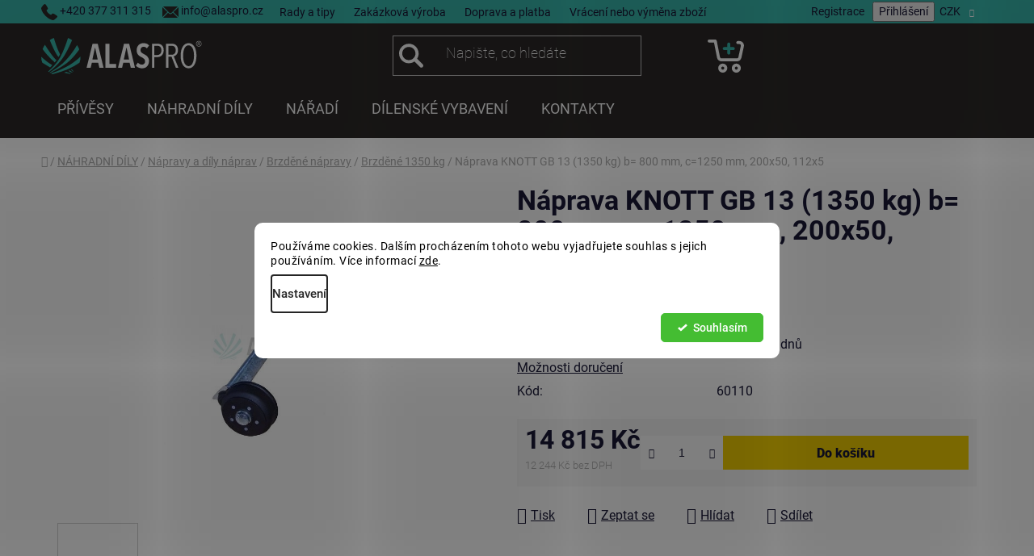

--- FILE ---
content_type: text/html; charset=utf-8
request_url: https://www.alaspro.cz/brzdene-1350-kg/naprava-knott-gb-13--1350-kg--b--800-mm--c-1250-mm--200x50--112x5/
body_size: 31121
content:
<!doctype html><html lang="cs" dir="ltr" class="header-background-dark external-fonts-loaded"><head><meta charset="utf-8" /><meta name="viewport" content="width=device-width,initial-scale=1" /><title>Náprava KNOTT GB 13 (1350 kg) b= 800 mm, c=1250 mm, 200x50, 112x5 - ALASPRO.cz</title><link rel="preconnect" href="https://cdn.myshoptet.com" /><link rel="dns-prefetch" href="https://cdn.myshoptet.com" /><link rel="preload" href="https://cdn.myshoptet.com/prj/dist/master/cms/libs/jquery/jquery-1.11.3.min.js" as="script" /><link href="https://cdn.myshoptet.com/prj/dist/master/cms/templates/frontend_templates/shared/css/font-face/roboto.css" rel="stylesheet"><link href="https://cdn.myshoptet.com/prj/dist/master/shop/dist/font-shoptet-13.css.3c47e30adfa2e9e2683b.css" rel="stylesheet"><script>
dataLayer = [];
dataLayer.push({'shoptet' : {
    "pageId": 5937,
    "pageType": "productDetail",
    "currency": "CZK",
    "currencyInfo": {
        "decimalSeparator": ",",
        "exchangeRate": 1,
        "priceDecimalPlaces": 0,
        "symbol": "K\u010d",
        "symbolLeft": 0,
        "thousandSeparator": " "
    },
    "language": "cs",
    "projectId": 315997,
    "product": {
        "id": 179625,
        "guid": "44d83782-f1d6-11e9-beb1-002590dad85e",
        "hasVariants": false,
        "codes": [
            {
                "code": 60110
            }
        ],
        "code": "60110",
        "name": "N\u00e1prava KNOTT GB 13 (1350 kg) b= 800 mm, c=1250 mm, 200x50, 112x5",
        "appendix": "",
        "weight": 60,
        "manufacturer": "KNOTT",
        "manufacturerGuid": "1EF53331DBC16288B3F1DA0BA3DED3EE",
        "currentCategory": "N\u00c1HRADN\u00cd D\u00cdLY | N\u00e1pravy a d\u00edly n\u00e1prav | Brzd\u011bn\u00e9 n\u00e1pravy | Brzd\u011bn\u00e9 1350 kg",
        "currentCategoryGuid": "52ae423a-ebfb-11e9-beb1-002590dad85e",
        "defaultCategory": "N\u00c1HRADN\u00cd D\u00cdLY | N\u00e1pravy a d\u00edly n\u00e1prav | Brzd\u011bn\u00e9 n\u00e1pravy | Brzd\u011bn\u00e9 1350 kg",
        "defaultCategoryGuid": "52ae423a-ebfb-11e9-beb1-002590dad85e",
        "currency": "CZK",
        "priceWithVat": 14815
    },
    "stocks": [
        {
            "id": "ext",
            "title": "Sklad",
            "isDeliveryPoint": 0,
            "visibleOnEshop": 1
        }
    ],
    "cartInfo": {
        "id": null,
        "freeShipping": false,
        "freeShippingFrom": null,
        "leftToFreeGift": {
            "formattedPrice": "0 K\u010d",
            "priceLeft": 0
        },
        "freeGift": false,
        "leftToFreeShipping": {
            "priceLeft": null,
            "dependOnRegion": null,
            "formattedPrice": null
        },
        "discountCoupon": [],
        "getNoBillingShippingPrice": {
            "withoutVat": 0,
            "vat": 0,
            "withVat": 0
        },
        "cartItems": [],
        "taxMode": "ORDINARY"
    },
    "cart": [],
    "customer": {
        "priceRatio": 1,
        "priceListId": 1,
        "groupId": null,
        "registered": false,
        "mainAccount": false
    }
}});
dataLayer.push({'cookie_consent' : {
    "marketing": "denied",
    "analytics": "denied"
}});
document.addEventListener('DOMContentLoaded', function() {
    shoptet.consent.onAccept(function(agreements) {
        if (agreements.length == 0) {
            return;
        }
        dataLayer.push({
            'cookie_consent' : {
                'marketing' : (agreements.includes(shoptet.config.cookiesConsentOptPersonalisation)
                    ? 'granted' : 'denied'),
                'analytics': (agreements.includes(shoptet.config.cookiesConsentOptAnalytics)
                    ? 'granted' : 'denied')
            },
            'event': 'cookie_consent'
        });
    });
});
</script>

<!-- Google Tag Manager -->
<script>(function(w,d,s,l,i){w[l]=w[l]||[];w[l].push({'gtm.start':
new Date().getTime(),event:'gtm.js'});var f=d.getElementsByTagName(s)[0],
j=d.createElement(s),dl=l!='dataLayer'?'&l='+l:'';j.async=true;j.src=
'https://www.googletagmanager.com/gtm.js?id='+i+dl;f.parentNode.insertBefore(j,f);
})(window,document,'script','dataLayer','GTM-PMC76F9L');</script>
<!-- End Google Tag Manager -->

<meta property="og:type" content="website"><meta property="og:site_name" content="alaspro.cz"><meta property="og:url" content="https://www.alaspro.cz/brzdene-1350-kg/naprava-knott-gb-13--1350-kg--b--800-mm--c-1250-mm--200x50--112x5/"><meta property="og:title" content="Náprava KNOTT GB 13 (1350 kg) b= 800 mm, c=1250 mm, 200x50, 112x5 - ALASPRO.cz"><meta name="author" content="ALASPRO.cz"><meta name="web_author" content="Shoptet.cz"><meta name="dcterms.rightsHolder" content="www.alaspro.cz"><meta name="robots" content="index,follow"><meta property="og:image" content="https://cdn.myshoptet.com/usr/www.alaspro.cz/user/shop/big/179625-2_naprava-knott-gb-13--1350-kg--b--800-mm--c-1250-mm--200x50--112x5.jpg?65856d5a"><meta property="og:description" content="Náprava KNOTT GB 13 (1350 kg) b= 800 mm, c=1250 mm, 200x50, 112x5. "><meta name="description" content="Náprava KNOTT GB 13 (1350 kg) b= 800 mm, c=1250 mm, 200x50, 112x5. "><meta name="google-site-verification" content="658679f7a92a203916f790cb3c29d2f3e5355a47"><meta property="product:price:amount" content="14815"><meta property="product:price:currency" content="CZK"><style>:root {--color-primary: #38B6AB;--color-primary-h: 175;--color-primary-s: 53%;--color-primary-l: 47%;--color-primary-hover: #38B6AB;--color-primary-hover-h: 175;--color-primary-hover-s: 53%;--color-primary-hover-l: 47%;--color-secondary: #f2ce02;--color-secondary-h: 51;--color-secondary-s: 98%;--color-secondary-l: 48%;--color-secondary-hover: #daa520;--color-secondary-hover-h: 43;--color-secondary-hover-s: 74%;--color-secondary-hover-l: 49%;--color-tertiary: #38B6AB;--color-tertiary-h: 175;--color-tertiary-s: 53%;--color-tertiary-l: 47%;--color-tertiary-hover: #d6d6d6;--color-tertiary-hover-h: 0;--color-tertiary-hover-s: 0%;--color-tertiary-hover-l: 84%;--color-header-background: #2C2928;--template-font: "Roboto";--template-headings-font: "Roboto";--header-background-url: none;--cookies-notice-background: #F8FAFB;--cookies-notice-color: #252525;--cookies-notice-button-hover: #27263f;--cookies-notice-link-hover: #3b3a5f;--templates-update-management-preview-mode-content: "Náhled aktualizací šablony je aktivní pro váš prohlížeč."}</style>
    
    <link href="https://cdn.myshoptet.com/prj/dist/master/shop/dist/main-13.less.fdb02770e668ba5a70b5.css" rel="stylesheet" />
    
    <script>var shoptet = shoptet || {};</script>
    <script src="https://cdn.myshoptet.com/prj/dist/master/shop/dist/main-3g-header.js.27c4444ba5dd6be3416d.js"></script>
<!-- User include --><!-- api 494(146) html code header -->
<link rel="stylesheet" href="https://cdn.myshoptet.com/usr/api2.dklab.cz/user/documents/_doplnky/porovnavac/315997/27/315997_27.css" type="text/css" /><style>
        :root {
            --dklab-comparer-flag-color: #A935EB;
            --dklab-comparer-flag-text-color: #FFFFFF;
            --dklab-comparer-add-text-color: #00CED1;
            --dklab-comparer-remove-text-color: #239CEB;
            --dklab-comparer-header-icon-color: #000000;
            --dklab-comparer-border-color: #000000;            
            --dklab-comparer-counter-color: #239CEB;            
        }</style>
<!-- api 1280(896) html code header -->
<link rel="stylesheet" href="https://cdn.myshoptet.com/usr/shoptet.tomashlad.eu/user/documents/extras/cookies-addon/screen.min.css?v007">
<script>
    var shoptetakCookiesSettings={"useRoundingCorners":true,"cookiesImgPopup":false,"cookiesSize":"middle","cookiesOrientation":"horizontal","cookiesImg":false,"buttonBg":false,"showPopup":false};

    var body=document.getElementsByTagName("body")[0];

    const rootElement = document.documentElement;

    rootElement.classList.add("st-cookies-v2");

    if (shoptetakCookiesSettings.useRoundingCorners) {
        rootElement.classList.add("st-cookies-corners");
    }
    if (shoptetakCookiesSettings.cookiesImgPopup) {
        rootElement.classList.add("st-cookies-popup-img");
    }
    if (shoptetakCookiesSettings.cookiesImg) {
        rootElement.classList.add("st-cookies-img");
    }
    if (shoptetakCookiesSettings.buttonBg) {
        rootElement.classList.add("st-cookies-btn");
    }
    if (shoptetakCookiesSettings.cookiesSize) {
        if (shoptetakCookiesSettings.cookiesSize === 'thin') {
            rootElement.classList.add("st-cookies-thin");
        }
        if (shoptetakCookiesSettings.cookiesSize === 'middle') {
            rootElement.classList.add("st-cookies-middle");
        }
        if (shoptetakCookiesSettings.cookiesSize === 'large') {
            rootElement.classList.add("st-cookies-large");
        }
    }
    if (shoptetakCookiesSettings.cookiesOrientation) {
        if (shoptetakCookiesSettings.cookiesOrientation === 'vertical') {
            rootElement.classList.add("st-cookies-vertical");
        }
    }
</script>

<!-- api 1501(1113) html code header -->
<link rel="stylesheet" href="https://cdn.myshoptet.com/usr/api2.dklab.cz/user/documents/_doplnky/filtry/315997/3/315997_3.css" type="text/css" /><style>:root { 
            --dklab-filters-active-color: #008B8B; 
            --dklab-filters-active-foreground-color: #FFFFFF; 
            --dklab-filters-slider-color: #008B8B; 
            --dklab-filters-show-filter-foreground-color: #FFFFFF; 
            --dklab-filters-show-filter-background-color: #008B8B; 
            --dklab-filters-show-filter-edges-size: 10px 25px;
            --dklab-filters-show-filter-align: center;
            --dklab-filters-show-filter-align-desktop: flex-start;
        }</style>
<!-- service 450(104) html code header -->
<link href="https://cdn.myshoptet.com/usr/252557.myshoptet.com/user/documents/news-box-plus/Disco.css?v12" rel="stylesheet" />
<!-- service 605(253) html code header -->
<link rel="stylesheet" href="https://cdn.myshoptet.com/usr/shoptet.tomashlad.eu/user/documents/extras/notifications-v2/screen.min.css?v=26"/>

<!-- service 629(277) html code header -->
<link href="https://cdn.myshoptet.com/usr/fvstudio.myshoptet.com/user/documents/addons/topproduct.min.css?22.8.1" rel="stylesheet">

<style>
</style>


<!-- service 494(146) html code header -->
<style>
@font-face {
    font-family: 'porovnavac';
    src:  url('https://cdn.myshoptet.com/usr/api2.dklab.cz/user/documents/_doplnky/porovnavac/font/porovnavac.eot?v6');
    src:  url('https://cdn.myshoptet.com/usr/api2.dklab.cz/user/documents/_doplnky/porovnavac/font/porovnavac.eot?v6#iefix') format('embedded-opentype'),
    url('https://cdn.myshoptet.com/usr/api2.dklab.cz/user/documents/_doplnky/porovnavac/font/porovnavac.ttf?v6') format('truetype'),
    url('https://cdn.myshoptet.com/usr/api2.dklab.cz/user/documents/_doplnky/porovnavac/font/porovnavac.woff?v6') format('woff'),
    url('https://cdn.myshoptet.com/usr/api2.dklab.cz/user/documents/_doplnky/porovnavac/font/porovnavac.svg?v6') format('svg');
    font-weight: normal;
    font-style: normal;
}
</style>
<!-- service 654(301) html code header -->
<!-- Prefetch Pobo Page Builder CDN  -->
<link rel="dns-prefetch" href="https://image.pobo.cz">
<link href="https://cdnjs.cloudflare.com/ajax/libs/lightgallery/2.7.2/css/lightgallery.min.css" rel="stylesheet">
<link href="https://cdnjs.cloudflare.com/ajax/libs/lightgallery/2.7.2/css/lg-thumbnail.min.css" rel="stylesheet">


<!-- © Pobo Page Builder  -->
<script>
 	  window.addEventListener("DOMContentLoaded", function () {
		  var po = document.createElement("script");
		  po.type = "text/javascript";
		  po.async = true;
		  po.dataset.url = "https://www.pobo.cz";
			po.dataset.cdn = "https://image.pobo.space";
      po.dataset.tier = "standard";
      po.fetchpriority = "high";
      po.dataset.key = btoa(window.location.host);
		  po.id = "pobo-asset-url";
      po.platform = "shoptet";
      po.synergy = false;
		  po.src = "https://image.pobo.space/assets/editor.js?v=14";

		  var s = document.getElementsByTagName("script")[0];
		  s.parentNode.insertBefore(po, s);
	  });
</script>





<!-- service 1280(896) html code header -->
<style>
.st-cookies-v2.st-cookies-btn .shoptak-carbon .siteCookies .siteCookies__form .siteCookies__buttonWrap button[value=all] {
margin-left: 10px;
}
@media (max-width: 768px) {
.st-cookies-v2.st-cookies-btn .shoptak-carbon .siteCookies .siteCookies__form .siteCookies__buttonWrap button[value=all] {
margin-left: 0px;
}
.st-cookies-v2 .shoptak-carbon .siteCookies.siteCookies--dark .siteCookies__form .siteCookies__buttonWrap button[value=reject] {
margin: 0 10px;
}
}
@media only screen and (max-width: 768px) {
 .st-cookies-v2 .siteCookies .siteCookies__form .siteCookies__buttonWrap .js-cookies-settings[value=all], .st-cookies-v2 .siteCookies .siteCookies__form .siteCookies__buttonWrap button[value=all] {   
  margin: 0 auto 10px auto;
 }
 .st-cookies-v2 .siteCookies.siteCookies--center {
  bottom: unset;
  top: 50%;
  transform: translate(-50%, -50%);
  width: 90%;
 }
}
</style>
<!-- project html code header -->
<link rel="stylesheet" href="https://cdnjs.cloudflare.com/ajax/libs/fancybox/3.5.7/jquery.fancybox.css" integrity="sha512-nNlU0WK2QfKsuEmdcTwkeh+lhGs6uyOxuUs+n+0oXSYDok5qy0EI0lt01ZynHq6+p/tbgpZ7P+yUb+r71wqdXg==" crossorigin="anonymous" referrerpolicy="no-referrer" />
<link rel="stylesheet" href="/user/documents/pw/css/style.css?v=24">
<link rel="stylesheet" href="/user/documents/pw/css/kosik.css?v=2">
<link rel="stylesheet" href="/user/documents/pw/css/productSlider.css?v=19">
<!-- /User include --><link rel="shortcut icon" href="/favicon.ico" type="image/x-icon" /><link rel="canonical" href="https://www.alaspro.cz/brzdene-1350-kg/naprava-knott-gb-13--1350-kg--b--800-mm--c-1250-mm--200x50--112x5/" /><script>!function(){var t={9196:function(){!function(){var t=/\[object (Boolean|Number|String|Function|Array|Date|RegExp)\]/;function r(r){return null==r?String(r):(r=t.exec(Object.prototype.toString.call(Object(r))))?r[1].toLowerCase():"object"}function n(t,r){return Object.prototype.hasOwnProperty.call(Object(t),r)}function e(t){if(!t||"object"!=r(t)||t.nodeType||t==t.window)return!1;try{if(t.constructor&&!n(t,"constructor")&&!n(t.constructor.prototype,"isPrototypeOf"))return!1}catch(t){return!1}for(var e in t);return void 0===e||n(t,e)}function o(t,r,n){this.b=t,this.f=r||function(){},this.d=!1,this.a={},this.c=[],this.e=function(t){return{set:function(r,n){u(c(r,n),t.a)},get:function(r){return t.get(r)}}}(this),i(this,t,!n);var e=t.push,o=this;t.push=function(){var r=[].slice.call(arguments,0),n=e.apply(t,r);return i(o,r),n}}function i(t,n,o){for(t.c.push.apply(t.c,n);!1===t.d&&0<t.c.length;){if("array"==r(n=t.c.shift()))t:{var i=n,a=t.a;if("string"==r(i[0])){for(var f=i[0].split("."),s=f.pop(),p=(i=i.slice(1),0);p<f.length;p++){if(void 0===a[f[p]])break t;a=a[f[p]]}try{a[s].apply(a,i)}catch(t){}}}else if("function"==typeof n)try{n.call(t.e)}catch(t){}else{if(!e(n))continue;for(var l in n)u(c(l,n[l]),t.a)}o||(t.d=!0,t.f(t.a,n),t.d=!1)}}function c(t,r){for(var n={},e=n,o=t.split("."),i=0;i<o.length-1;i++)e=e[o[i]]={};return e[o[o.length-1]]=r,n}function u(t,o){for(var i in t)if(n(t,i)){var c=t[i];"array"==r(c)?("array"==r(o[i])||(o[i]=[]),u(c,o[i])):e(c)?(e(o[i])||(o[i]={}),u(c,o[i])):o[i]=c}}window.DataLayerHelper=o,o.prototype.get=function(t){var r=this.a;t=t.split(".");for(var n=0;n<t.length;n++){if(void 0===r[t[n]])return;r=r[t[n]]}return r},o.prototype.flatten=function(){this.b.splice(0,this.b.length),this.b[0]={},u(this.a,this.b[0])}}()}},r={};function n(e){var o=r[e];if(void 0!==o)return o.exports;var i=r[e]={exports:{}};return t[e](i,i.exports,n),i.exports}n.n=function(t){var r=t&&t.__esModule?function(){return t.default}:function(){return t};return n.d(r,{a:r}),r},n.d=function(t,r){for(var e in r)n.o(r,e)&&!n.o(t,e)&&Object.defineProperty(t,e,{enumerable:!0,get:r[e]})},n.o=function(t,r){return Object.prototype.hasOwnProperty.call(t,r)},function(){"use strict";n(9196)}()}();</script>    <!-- Global site tag (gtag.js) - Google Analytics -->
    <script async src="https://www.googletagmanager.com/gtag/js?id=G-Y71D6GCDWX"></script>
    <script>
        
        window.dataLayer = window.dataLayer || [];
        function gtag(){dataLayer.push(arguments);}
        

                    console.debug('default consent data');

            gtag('consent', 'default', {"ad_storage":"denied","analytics_storage":"denied","ad_user_data":"denied","ad_personalization":"denied","wait_for_update":500});
            dataLayer.push({
                'event': 'default_consent'
            });
        
        gtag('js', new Date());

        
                gtag('config', 'G-Y71D6GCDWX', {"groups":"GA4","send_page_view":false,"content_group":"productDetail","currency":"CZK","page_language":"cs"});
        
                gtag('config', 'AW-16832105640', {"allow_enhanced_conversions":true});
        
        
        
        
        
                    gtag('event', 'page_view', {"send_to":"GA4","page_language":"cs","content_group":"productDetail","currency":"CZK"});
        
                gtag('set', 'currency', 'CZK');

        gtag('event', 'view_item', {
            "send_to": "UA",
            "items": [
                {
                    "id": "60110",
                    "name": "N\u00e1prava KNOTT GB 13 (1350 kg) b= 800 mm, c=1250 mm, 200x50, 112x5",
                    "category": "N\u00c1HRADN\u00cd D\u00cdLY \/ N\u00e1pravy a d\u00edly n\u00e1prav \/ Brzd\u011bn\u00e9 n\u00e1pravy \/ Brzd\u011bn\u00e9 1350 kg",
                                        "brand": "KNOTT",
                                                            "price": 12244
                }
            ]
        });
        
        
        
        
        
                    gtag('event', 'view_item', {"send_to":"GA4","page_language":"cs","content_group":"productDetail","value":12244,"currency":"CZK","items":[{"item_id":"60110","item_name":"N\u00e1prava KNOTT GB 13 (1350 kg) b= 800 mm, c=1250 mm, 200x50, 112x5","item_brand":"KNOTT","item_category":"N\u00c1HRADN\u00cd D\u00cdLY","item_category2":"N\u00e1pravy a d\u00edly n\u00e1prav","item_category3":"Brzd\u011bn\u00e9 n\u00e1pravy","item_category4":"Brzd\u011bn\u00e9 1350 kg","price":12244,"quantity":1,"index":0}]});
        
        
        
        
        
        
        
        document.addEventListener('DOMContentLoaded', function() {
            if (typeof shoptet.tracking !== 'undefined') {
                for (var id in shoptet.tracking.bannersList) {
                    gtag('event', 'view_promotion', {
                        "send_to": "UA",
                        "promotions": [
                            {
                                "id": shoptet.tracking.bannersList[id].id,
                                "name": shoptet.tracking.bannersList[id].name,
                                "position": shoptet.tracking.bannersList[id].position
                            }
                        ]
                    });
                }
            }

            shoptet.consent.onAccept(function(agreements) {
                if (agreements.length !== 0) {
                    console.debug('gtag consent accept');
                    var gtagConsentPayload =  {
                        'ad_storage': agreements.includes(shoptet.config.cookiesConsentOptPersonalisation)
                            ? 'granted' : 'denied',
                        'analytics_storage': agreements.includes(shoptet.config.cookiesConsentOptAnalytics)
                            ? 'granted' : 'denied',
                                                                                                'ad_user_data': agreements.includes(shoptet.config.cookiesConsentOptPersonalisation)
                            ? 'granted' : 'denied',
                        'ad_personalization': agreements.includes(shoptet.config.cookiesConsentOptPersonalisation)
                            ? 'granted' : 'denied',
                        };
                    console.debug('update consent data', gtagConsentPayload);
                    gtag('consent', 'update', gtagConsentPayload);
                    dataLayer.push(
                        { 'event': 'update_consent' }
                    );
                }
            });
        });
    </script>
</head><body class="desktop id-5937 in-brzdene-1350-kg template-13 type-product type-detail one-column-body columns-mobile-2 columns-3 smart-labels-active ums_forms_redesign--off ums_a11y_category_page--on ums_discussion_rating_forms--off ums_flags_display_unification--on ums_a11y_login--on mobile-header-version-0"><noscript>
    <style>
        #header {
            padding-top: 0;
            position: relative !important;
            top: 0;
        }
        .header-navigation {
            position: relative !important;
        }
        .overall-wrapper {
            margin: 0 !important;
        }
        body:not(.ready) {
            visibility: visible !important;
        }
    </style>
    <div class="no-javascript">
        <div class="no-javascript__title">Musíte změnit nastavení vašeho prohlížeče</div>
        <div class="no-javascript__text">Podívejte se na: <a href="https://www.google.com/support/bin/answer.py?answer=23852">Jak povolit JavaScript ve vašem prohlížeči</a>.</div>
        <div class="no-javascript__text">Pokud používáte software na blokování reklam, může být nutné povolit JavaScript z této stránky.</div>
        <div class="no-javascript__text">Děkujeme.</div>
    </div>
</noscript>

        <div id="fb-root"></div>
        <script>
            window.fbAsyncInit = function() {
                FB.init({
                    autoLogAppEvents : true,
                    xfbml            : true,
                    version          : 'v24.0'
                });
            };
        </script>
        <script async defer crossorigin="anonymous" src="https://connect.facebook.net/cs_CZ/sdk.js#xfbml=1&version=v24.0"></script>
<!-- Google Tag Manager (noscript) -->
<noscript><iframe src="https://www.googletagmanager.com/ns.html?id=GTM-PMC76F9L"
height="0" width="0" style="display:none;visibility:hidden"></iframe></noscript>
<!-- End Google Tag Manager (noscript) -->

    <div class="siteCookies siteCookies--center siteCookies--light js-siteCookies" role="dialog" data-testid="cookiesPopup" data-nosnippet>
        <div class="siteCookies__form">
            <div class="siteCookies__content">
                <div class="siteCookies__text">
                    Používáme cookies. Dalším procházením tohoto webu vyjadřujete souhlas s jejich používáním. Více informací <a href="http://www.alaspro.cz/podminky-ochrany-osobnich-udaju/" target="\">zde</a>.
                </div>
                <p class="siteCookies__links">
                    <button class="siteCookies__link js-cookies-settings" aria-label="Nastavení cookies" data-testid="cookiesSettings">Nastavení</button>
                </p>
            </div>
            <div class="siteCookies__buttonWrap">
                                <button class="siteCookies__button js-cookiesConsentSubmit" value="all" aria-label="Přijmout cookies" data-testid="buttonCookiesAccept">Souhlasím</button>
            </div>
        </div>
        <script>
            document.addEventListener("DOMContentLoaded", () => {
                const siteCookies = document.querySelector('.js-siteCookies');
                document.addEventListener("scroll", shoptet.common.throttle(() => {
                    const st = document.documentElement.scrollTop;
                    if (st > 1) {
                        siteCookies.classList.add('siteCookies--scrolled');
                    } else {
                        siteCookies.classList.remove('siteCookies--scrolled');
                    }
                }, 100));
            });
        </script>
    </div>
<a href="#content" class="skip-link sr-only">Přejít na obsah</a><div class="overall-wrapper"><div class="user-action"><div class="container">
    <div class="user-action-in">
                    <div id="login" class="user-action-login popup-widget login-widget" role="dialog" aria-labelledby="loginHeading">
        <div class="popup-widget-inner">
                            <h2 id="loginHeading">Přihlášení k vašemu účtu</h2><div id="customerLogin"><form action="/action/Customer/Login/" method="post" id="formLoginIncluded" class="csrf-enabled formLogin" data-testid="formLogin"><input type="hidden" name="referer" value="" /><div class="form-group"><div class="input-wrapper email js-validated-element-wrapper no-label"><input type="email" name="email" class="form-control" autofocus placeholder="E-mailová adresa (např. jan@novak.cz)" data-testid="inputEmail" autocomplete="email" required /></div></div><div class="form-group"><div class="input-wrapper password js-validated-element-wrapper no-label"><input type="password" name="password" class="form-control" placeholder="Heslo" data-testid="inputPassword" autocomplete="current-password" required /><span class="no-display">Nemůžete vyplnit toto pole</span><input type="text" name="surname" value="" class="no-display" /></div></div><div class="form-group"><div class="login-wrapper"><button type="submit" class="btn btn-secondary btn-text btn-login" data-testid="buttonSubmit">Přihlásit se</button><div class="password-helper"><a href="/registrace/" data-testid="signup" rel="nofollow">Nová registrace</a><a href="/klient/zapomenute-heslo/" rel="nofollow">Zapomenuté heslo</a></div></div></div><div class="social-login-buttons"><div class="social-login-buttons-divider"><span>nebo</span></div><div class="form-group"><a href="/action/Social/login/?provider=Seznam" class="login-btn seznam" rel="nofollow"><span class="login-seznam-icon"></span><strong>Přihlásit se přes Seznam</strong></a></div></div></form>
</div>                    </div>
    </div>

                <div id="cart-widget" class="user-action-cart popup-widget cart-widget loader-wrapper" data-testid="popupCartWidget" role="dialog" aria-hidden="true">
            <div class="popup-widget-inner cart-widget-inner place-cart-here">
                <div class="loader-overlay">
                    <div class="loader"></div>
                </div>
            </div>
        </div>
    </div>
</div>
</div><div class="top-navigation-bar" data-testid="topNavigationBar">

    <div class="container">

                            <div class="top-navigation-menu">
                <ul class="top-navigation-bar-menu">
                                            <li class="top-navigation-menu-item-953">
                            <a href="/rady-a-tipy/" title="Rady a tipy">Rady a tipy</a>
                        </li>
                                            <li class="top-navigation-menu-item-9119">
                            <a href="/zakazkova-vyroba/" title="Zakázková výroba">Zakázková výroba</a>
                        </li>
                                            <li class="top-navigation-menu-item-962">
                            <a href="/doprava-a-platba/" title="Doprava a platba">Doprava a platba</a>
                        </li>
                                            <li class="top-navigation-menu-item-956">
                            <a href="/vraceni--vymena-zbozi/" title="Vrácení nebo výměna zboží">Vrácení nebo výměna zboží</a>
                        </li>
                                    </ul>
                <div class="top-navigation-menu-trigger">Více</div>
                <ul class="top-navigation-bar-menu-helper"></ul>
            </div>
        
        <div class="top-navigation-tools">
                <div class="dropdown">
        <span>Ceny v:</span>
        <button id="topNavigationDropdown" type="button" data-toggle="dropdown" aria-haspopup="true" aria-expanded="false">
            CZK
            <span class="caret"></span>
        </button>
        <ul class="dropdown-menu" aria-labelledby="topNavigationDropdown"><li><a href="/action/Currency/changeCurrency/?currencyCode=CZK" rel="nofollow">CZK</a></li><li><a href="/action/Currency/changeCurrency/?currencyCode=EUR" rel="nofollow">EUR</a></li></ul>
    </div>
            <button class="top-nav-button top-nav-button-login toggle-window" type="button" data-target="login" aria-haspopup="dialog" aria-controls="login" aria-expanded="false" data-testid="signin"><span>Přihlášení</span></button>
    <a href="/registrace/" class="top-nav-button top-nav-button-register" data-testid="headerSignup">Registrace</a>
        </div>

    </div>

</div>
<header id="header">
        <div class="header-top">
            <div class="container navigation-wrapper header-top-wrapper">
                <div class="site-name"><a href="/" data-testid="linkWebsiteLogo"><img src="https://cdn.myshoptet.com/usr/www.alaspro.cz/user/logos/logo-alaspro.svg" alt="ALASPRO.cz" fetchpriority="low" /></a></div>                <div class="search" itemscope itemtype="https://schema.org/WebSite">
                    <meta itemprop="headline" content="Brzděné 1350 kg"/><meta itemprop="url" content="https://www.alaspro.cz"/><meta itemprop="text" content="Náprava KNOTT GB 13 (1350 kg) b= 800 mm, c=1250 mm, 200x50, 112x5. "/>                    <form action="/action/ProductSearch/prepareString/" method="post"
    id="formSearchForm" class="search-form compact-form js-search-main"
    itemprop="potentialAction" itemscope itemtype="https://schema.org/SearchAction" data-testid="searchForm">
    <fieldset>
        <meta itemprop="target"
            content="https://www.alaspro.cz/vyhledavani/?string={string}"/>
        <input type="hidden" name="language" value="cs"/>
        
            
    <span class="search-input-icon" aria-hidden="true"></span>

<input
    type="search"
    name="string"
        class="query-input form-control search-input js-search-input"
    placeholder="Napište, co hledáte"
    autocomplete="off"
    required
    itemprop="query-input"
    aria-label="Vyhledávání"
    data-testid="searchInput"
>
            <button type="submit" class="btn btn-default search-button" data-testid="searchBtn">Hledat</button>
        
    </fieldset>
</form>
                </div>
                <div class="navigation-buttons">
                    <a href="#" class="toggle-window" data-target="search" data-testid="linkSearchIcon"><span class="sr-only">Hledat</span></a>
                        
    <a href="/kosik/" class="btn btn-icon toggle-window cart-count" data-target="cart" data-hover="true" data-redirect="true" data-testid="headerCart" rel="nofollow" aria-haspopup="dialog" aria-expanded="false" aria-controls="cart-widget">
        
                <span class="sr-only">Nákupní košík</span>
        
            <span class="cart-price visible-lg-inline-block" data-testid="headerCartPrice">
                                    Prázdný košík                            </span>
        
    
            </a>
                    <a href="#" class="toggle-window" data-target="navigation" data-testid="hamburgerMenu"></a>
                </div>
            </div>
        </div>
        <div class="header-bottom">
            <div class="container navigation-wrapper header-bottom-wrapper js-navigation-container">
                <nav id="navigation" aria-label="Hlavní menu" data-collapsible="true"><div class="navigation-in menu"><ul class="menu-level-1" role="menubar" data-testid="headerMenuItems"><li class="menu-item-8672 ext" role="none"><a href="/privesy/" data-testid="headerMenuItem" role="menuitem" aria-haspopup="true" aria-expanded="false"><b>PŘÍVĚSY</b><span class="submenu-arrow"></span></a><ul class="menu-level-2" aria-label="PŘÍVĚSY" tabindex="-1" role="menu"><li class="menu-item-9201" role="none"><a href="/customized/" class="menu-image" data-testid="headerMenuItem" tabindex="-1" aria-hidden="true"><img src="data:image/svg+xml,%3Csvg%20width%3D%22140%22%20height%3D%22100%22%20xmlns%3D%22http%3A%2F%2Fwww.w3.org%2F2000%2Fsvg%22%3E%3C%2Fsvg%3E" alt="" aria-hidden="true" width="140" height="100"  data-src="https://cdn.myshoptet.com/usr/www.alaspro.cz/user/categories/orig/customized.png" fetchpriority="low" /></a><div><a href="/customized/" data-testid="headerMenuItem" role="menuitem"><span>Customized</span></a>
                        </div></li><li class="menu-item-8810 has-third-level" role="none"><a href="/sklapeci-privesy/" class="menu-image" data-testid="headerMenuItem" tabindex="-1" aria-hidden="true"><img src="data:image/svg+xml,%3Csvg%20width%3D%22140%22%20height%3D%22100%22%20xmlns%3D%22http%3A%2F%2Fwww.w3.org%2F2000%2Fsvg%22%3E%3C%2Fsvg%3E" alt="" aria-hidden="true" width="140" height="100"  data-src="https://cdn.myshoptet.com/usr/www.alaspro.cz/user/categories/orig/sklapeci-privesy.png" fetchpriority="low" /></a><div><a href="/sklapeci-privesy/" data-testid="headerMenuItem" role="menuitem"><span>Sklápěcí přívěsy</span></a>
                                                    <ul class="menu-level-3" role="menu">
                                                                    <li class="menu-item-8843" role="none">
                                        <a href="/jednostranne-sklapeci-privesy/" data-testid="headerMenuItem" role="menuitem">
                                            Jednostranné sklápěcí přívěsy</a>,                                    </li>
                                                                    <li class="menu-item-8846" role="none">
                                        <a href="/tristranne-sklapeci-privesy/" data-testid="headerMenuItem" role="menuitem">
                                            Třístranné sklápěcí přívěsy</a>,                                    </li>
                                                                    <li class="menu-item-9171" role="none">
                                        <a href="/trinapravove-sklapeci-privesy/" data-testid="headerMenuItem" role="menuitem">
                                            Třínápravové sklápěcí přívěsy</a>                                    </li>
                                                            </ul>
                        </div></li><li class="menu-item-9204" role="none"><a href="/spousteci-privesy/" class="menu-image" data-testid="headerMenuItem" tabindex="-1" aria-hidden="true"><img src="data:image/svg+xml,%3Csvg%20width%3D%22140%22%20height%3D%22100%22%20xmlns%3D%22http%3A%2F%2Fwww.w3.org%2F2000%2Fsvg%22%3E%3C%2Fsvg%3E" alt="" aria-hidden="true" width="140" height="100"  data-src="https://cdn.myshoptet.com/usr/www.alaspro.cz/user/categories/orig/spousteci-privesy.png" fetchpriority="low" /></a><div><a href="/spousteci-privesy/" data-testid="headerMenuItem" role="menuitem"><span>Spouštěcí přívěsy</span></a>
                        </div></li><li class="menu-item-9159" role="none"><a href="/privesy-s-hydraulickou-rukou/" class="menu-image" data-testid="headerMenuItem" tabindex="-1" aria-hidden="true"><img src="data:image/svg+xml,%3Csvg%20width%3D%22140%22%20height%3D%22100%22%20xmlns%3D%22http%3A%2F%2Fwww.w3.org%2F2000%2Fsvg%22%3E%3C%2Fsvg%3E" alt="" aria-hidden="true" width="140" height="100"  data-src="https://cdn.myshoptet.com/usr/www.alaspro.cz/user/categories/orig/prives-hydraulicka-ruka.png" fetchpriority="low" /></a><div><a href="/privesy-s-hydraulickou-rukou/" data-testid="headerMenuItem" role="menuitem"><span>Přívěsy s hydraulickou rukou</span></a>
                        </div></li><li class="menu-item-9207" role="none"><a href="/silnicni-vyvazecky/" class="menu-image" data-testid="headerMenuItem" tabindex="-1" aria-hidden="true"><img src="data:image/svg+xml,%3Csvg%20width%3D%22140%22%20height%3D%22100%22%20xmlns%3D%22http%3A%2F%2Fwww.w3.org%2F2000%2Fsvg%22%3E%3C%2Fsvg%3E" alt="" aria-hidden="true" width="140" height="100"  data-src="https://cdn.myshoptet.com/usr/www.alaspro.cz/user/categories/orig/silnicni-vyvazecky.png" fetchpriority="low" /></a><div><a href="/silnicni-vyvazecky/" data-testid="headerMenuItem" role="menuitem"><span>Silniční vyvážečky</span></a>
                        </div></li><li class="menu-item-8828" role="none"><a href="/privesy-pro-hasice/" class="menu-image" data-testid="headerMenuItem" tabindex="-1" aria-hidden="true"><img src="data:image/svg+xml,%3Csvg%20width%3D%22140%22%20height%3D%22100%22%20xmlns%3D%22http%3A%2F%2Fwww.w3.org%2F2000%2Fsvg%22%3E%3C%2Fsvg%3E" alt="" aria-hidden="true" width="140" height="100"  data-src="https://cdn.myshoptet.com/usr/www.alaspro.cz/user/categories/orig/privesy-hasici.png" fetchpriority="low" /></a><div><a href="/privesy-pro-hasice/" data-testid="headerMenuItem" role="menuitem"><span>Přívěsy pro hasiče</span></a>
                        </div></li><li class="menu-item-9210" role="none"><a href="/privesy-pro-elektrocentraly/" class="menu-image" data-testid="headerMenuItem" tabindex="-1" aria-hidden="true"><img src="data:image/svg+xml,%3Csvg%20width%3D%22140%22%20height%3D%22100%22%20xmlns%3D%22http%3A%2F%2Fwww.w3.org%2F2000%2Fsvg%22%3E%3C%2Fsvg%3E" alt="" aria-hidden="true" width="140" height="100"  data-src="https://cdn.myshoptet.com/usr/www.alaspro.cz/user/categories/orig/privesy-elektrocentraly.png" fetchpriority="low" /></a><div><a href="/privesy-pro-elektrocentraly/" data-testid="headerMenuItem" role="menuitem"><span>Přívěsy pro elektrocentrály</span></a>
                        </div></li><li class="menu-item-8831" role="none"><a href="/specialni-a-zakazkove-vyrabene-privesy/" class="menu-image" data-testid="headerMenuItem" tabindex="-1" aria-hidden="true"><img src="data:image/svg+xml,%3Csvg%20width%3D%22140%22%20height%3D%22100%22%20xmlns%3D%22http%3A%2F%2Fwww.w3.org%2F2000%2Fsvg%22%3E%3C%2Fsvg%3E" alt="" aria-hidden="true" width="140" height="100"  data-src="https://cdn.myshoptet.com/usr/www.alaspro.cz/user/categories/orig/specialni-zakazkove-privesy.png" fetchpriority="low" /></a><div><a href="/specialni-a-zakazkove-vyrabene-privesy/" data-testid="headerMenuItem" role="menuitem"><span>Speciální a zakázkově vyráběné přívěsy</span></a>
                        </div></li><li class="menu-item-8819" role="none"><a href="/prepravniky-unc-a-stavebni-mechanizace/" class="menu-image" data-testid="headerMenuItem" tabindex="-1" aria-hidden="true"><img src="data:image/svg+xml,%3Csvg%20width%3D%22140%22%20height%3D%22100%22%20xmlns%3D%22http%3A%2F%2Fwww.w3.org%2F2000%2Fsvg%22%3E%3C%2Fsvg%3E" alt="" aria-hidden="true" width="140" height="100"  data-src="https://cdn.myshoptet.com/usr/www.alaspro.cz/user/categories/orig/prepravniky-bagry.png" fetchpriority="low" /></a><div><a href="/prepravniky-unc-a-stavebni-mechanizace/" data-testid="headerMenuItem" role="menuitem"><span>Přepravníky UNC a stavební mechanizace</span></a>
                        </div></li><li class="menu-item-8813 has-third-level" role="none"><a href="/skrinove-privesy/" class="menu-image" data-testid="headerMenuItem" tabindex="-1" aria-hidden="true"><img src="data:image/svg+xml,%3Csvg%20width%3D%22140%22%20height%3D%22100%22%20xmlns%3D%22http%3A%2F%2Fwww.w3.org%2F2000%2Fsvg%22%3E%3C%2Fsvg%3E" alt="" aria-hidden="true" width="140" height="100"  data-src="https://cdn.myshoptet.com/usr/www.alaspro.cz/user/categories/orig/skrinove-privesy.png" fetchpriority="low" /></a><div><a href="/skrinove-privesy/" data-testid="headerMenuItem" role="menuitem"><span>Skříňové přívěsy</span></a>
                                                    <ul class="menu-level-3" role="menu">
                                                                    <li class="menu-item-8849" role="none">
                                        <a href="/univerzalni-skrinove-privesy/" data-testid="headerMenuItem" role="menuitem">
                                            Univerzální skříňové přívěsy</a>,                                    </li>
                                                                    <li class="menu-item-8855" role="none">
                                        <a href="/mobilni-kancelare-a-satny/" data-testid="headerMenuItem" role="menuitem">
                                            Mobilní kanceláře a šatny</a>                                    </li>
                                                            </ul>
                        </div></li><li class="menu-item-8858" role="none"><a href="/chladirenske-privesy/" class="menu-image" data-testid="headerMenuItem" tabindex="-1" aria-hidden="true"><img src="data:image/svg+xml,%3Csvg%20width%3D%22140%22%20height%3D%22100%22%20xmlns%3D%22http%3A%2F%2Fwww.w3.org%2F2000%2Fsvg%22%3E%3C%2Fsvg%3E" alt="" aria-hidden="true" width="140" height="100"  data-src="https://cdn.myshoptet.com/usr/www.alaspro.cz/user/categories/orig/chladirenske-privesy.png" fetchpriority="low" /></a><div><a href="/chladirenske-privesy/" data-testid="headerMenuItem" role="menuitem"><span>Chladírenské přívěsy</span></a>
                        </div></li><li class="menu-item-8852" role="none"><a href="/prodejni-stanky-a-kiosky/" class="menu-image" data-testid="headerMenuItem" tabindex="-1" aria-hidden="true"><img src="data:image/svg+xml,%3Csvg%20width%3D%22140%22%20height%3D%22100%22%20xmlns%3D%22http%3A%2F%2Fwww.w3.org%2F2000%2Fsvg%22%3E%3C%2Fsvg%3E" alt="" aria-hidden="true" width="140" height="100"  data-src="https://cdn.myshoptet.com/usr/www.alaspro.cz/user/categories/orig/prodejny-vystavni-stanky.png" fetchpriority="low" /></a><div><a href="/prodejni-stanky-a-kiosky/" data-testid="headerMenuItem" role="menuitem"><span>Prodejní a výstavní stánky</span></a>
                        </div></li><li class="menu-item-9216" role="none"><a href="/pojizdne-vycepy/" class="menu-image" data-testid="headerMenuItem" tabindex="-1" aria-hidden="true"><img src="data:image/svg+xml,%3Csvg%20width%3D%22140%22%20height%3D%22100%22%20xmlns%3D%22http%3A%2F%2Fwww.w3.org%2F2000%2Fsvg%22%3E%3C%2Fsvg%3E" alt="" aria-hidden="true" width="140" height="100"  data-src="https://cdn.myshoptet.com/usr/www.alaspro.cz/user/categories/orig/pojizdne-vycepy.png" fetchpriority="low" /></a><div><a href="/pojizdne-vycepy/" data-testid="headerMenuItem" role="menuitem"><span>Pojízdné výčepy</span></a>
                        </div></li><li class="menu-item-8825" role="none"><a href="/prepravniky-zvirat/" class="menu-image" data-testid="headerMenuItem" tabindex="-1" aria-hidden="true"><img src="data:image/svg+xml,%3Csvg%20width%3D%22140%22%20height%3D%22100%22%20xmlns%3D%22http%3A%2F%2Fwww.w3.org%2F2000%2Fsvg%22%3E%3C%2Fsvg%3E" alt="" aria-hidden="true" width="140" height="100"  data-src="https://cdn.myshoptet.com/usr/www.alaspro.cz/user/categories/orig/prepravniky-zvirat.png" fetchpriority="low" /></a><div><a href="/prepravniky-zvirat/" data-testid="headerMenuItem" role="menuitem"><span>Přepravníky zvířat</span></a>
                        </div></li><li class="menu-item-9219" role="none"><a href="/privesy-na-vodu/" class="menu-image" data-testid="headerMenuItem" tabindex="-1" aria-hidden="true"><img src="data:image/svg+xml,%3Csvg%20width%3D%22140%22%20height%3D%22100%22%20xmlns%3D%22http%3A%2F%2Fwww.w3.org%2F2000%2Fsvg%22%3E%3C%2Fsvg%3E" alt="" aria-hidden="true" width="140" height="100"  data-src="https://cdn.myshoptet.com/usr/www.alaspro.cz/user/categories/orig/prives-voda.png" fetchpriority="low" /></a><div><a href="/privesy-na-vodu/" data-testid="headerMenuItem" role="menuitem"><span>Přívěsy na vodu</span></a>
                        </div></li><li class="menu-item-8807 has-third-level" role="none"><a href="/prepravniky-aut-a-dopravni-techniky/" class="menu-image" data-testid="headerMenuItem" tabindex="-1" aria-hidden="true"><img src="data:image/svg+xml,%3Csvg%20width%3D%22140%22%20height%3D%22100%22%20xmlns%3D%22http%3A%2F%2Fwww.w3.org%2F2000%2Fsvg%22%3E%3C%2Fsvg%3E" alt="" aria-hidden="true" width="140" height="100"  data-src="https://cdn.myshoptet.com/usr/www.alaspro.cz/user/categories/orig/prepravniky-aut-dopravni-techniky.png" fetchpriority="low" /></a><div><a href="/prepravniky-aut-a-dopravni-techniky/" data-testid="headerMenuItem" role="menuitem"><span>Přepravníky aut a dopravní techniky</span></a>
                                                    <ul class="menu-level-3" role="menu">
                                                                    <li class="menu-item-8834" role="none">
                                        <a href="/kola-pod-loznou-plochou-4/" data-testid="headerMenuItem" role="menuitem">
                                            Kola pod ložnou plochou</a>,                                    </li>
                                                                    <li class="menu-item-8837" role="none">
                                        <a href="/kola-vedle-lozne-plochy-3/" data-testid="headerMenuItem" role="menuitem">
                                            Kola vedle ložné plochy</a>,                                    </li>
                                                                    <li class="menu-item-8840" role="none">
                                        <a href="/sklopne-a-naklapeci/" data-testid="headerMenuItem" role="menuitem">
                                            Sklopné a naklápěcí</a>                                    </li>
                                                            </ul>
                        </div></li><li class="menu-item-8783 has-third-level" role="none"><a href="/valnikove-privesy/" class="menu-image" data-testid="headerMenuItem" tabindex="-1" aria-hidden="true"><img src="data:image/svg+xml,%3Csvg%20width%3D%22140%22%20height%3D%22100%22%20xmlns%3D%22http%3A%2F%2Fwww.w3.org%2F2000%2Fsvg%22%3E%3C%2Fsvg%3E" alt="" aria-hidden="true" width="140" height="100"  data-src="https://cdn.myshoptet.com/usr/www.alaspro.cz/user/categories/orig/valnikove___privesy.png" fetchpriority="low" /></a><div><a href="/valnikove-privesy/" data-testid="headerMenuItem" role="menuitem"><span>Valníkové přívěsy</span></a>
                                                    <ul class="menu-level-3" role="menu">
                                                                    <li class="menu-item-8786" role="none">
                                        <a href="/jednoose-valniky/" data-testid="headerMenuItem" role="menuitem">
                                            Jednoosé valníky</a>,                                    </li>
                                                                    <li class="menu-item-8789" role="none">
                                        <a href="/dvouose-valniky/" data-testid="headerMenuItem" role="menuitem">
                                            Dvouosé valníky</a>,                                    </li>
                                                                    <li class="menu-item-8792" role="none">
                                        <a href="/triose-valniky/" data-testid="headerMenuItem" role="menuitem">
                                            Tříosé valníky</a>                                    </li>
                                                            </ul>
                        </div></li><li class="menu-item-8822" role="none"><a href="/plata-a-plosinove-privesy/" class="menu-image" data-testid="headerMenuItem" tabindex="-1" aria-hidden="true"><img src="data:image/svg+xml,%3Csvg%20width%3D%22140%22%20height%3D%22100%22%20xmlns%3D%22http%3A%2F%2Fwww.w3.org%2F2000%2Fsvg%22%3E%3C%2Fsvg%3E" alt="" aria-hidden="true" width="140" height="100"  data-src="https://cdn.myshoptet.com/usr/www.alaspro.cz/user/categories/orig/plata-plosinove-privesy.png" fetchpriority="low" /></a><div><a href="/plata-a-plosinove-privesy/" data-testid="headerMenuItem" role="menuitem"><span>Plata a plošinové přívěsy</span></a>
                        </div></li><li class="menu-item-8675 has-third-level" role="none"><a href="/privesne-voziky-za-auto/" class="menu-image" data-testid="headerMenuItem" tabindex="-1" aria-hidden="true"><img src="data:image/svg+xml,%3Csvg%20width%3D%22140%22%20height%3D%22100%22%20xmlns%3D%22http%3A%2F%2Fwww.w3.org%2F2000%2Fsvg%22%3E%3C%2Fsvg%3E" alt="" aria-hidden="true" width="140" height="100"  data-src="https://cdn.myshoptet.com/usr/www.alaspro.cz/user/categories/orig/privesne-voziky-do750kg.png" fetchpriority="low" /></a><div><a href="/privesne-voziky-za-auto/" data-testid="headerMenuItem" role="menuitem"><span>Přívěsné vozíky za auto do 750 kg</span></a>
                                                    <ul class="menu-level-3" role="menu">
                                                                    <li class="menu-item-8756" role="none">
                                        <a href="/plechove-aluzn-bocnice/" data-testid="headerMenuItem" role="menuitem">
                                            Plechové Alu-zinek bočnice</a>,                                    </li>
                                                                    <li class="menu-item-8762" role="none">
                                        <a href="/hlinikove-bocnice/" data-testid="headerMenuItem" role="menuitem">
                                            Hliníkové bočnice</a>,                                    </li>
                                                                    <li class="menu-item-8765" role="none">
                                        <a href="/preklizkove-bocnice/" data-testid="headerMenuItem" role="menuitem">
                                            Překližkové bočnice</a>,                                    </li>
                                                                    <li class="menu-item-8771" role="none">
                                        <a href="/uzamykatelne-skrinove-plachtove/" data-testid="headerMenuItem" role="menuitem">
                                            Uzamykatelné, skříňové a plachtové</a>,                                    </li>
                                                                    <li class="menu-item-8774" role="none">
                                        <a href="/bez-bocnic/" data-testid="headerMenuItem" role="menuitem">
                                            Bez bočnic</a>                                    </li>
                                                            </ul>
                        </div></li><li class="menu-item-8768" role="none"><a href="/naklapeci-privesy/" class="menu-image" data-testid="headerMenuItem" tabindex="-1" aria-hidden="true"><img src="data:image/svg+xml,%3Csvg%20width%3D%22140%22%20height%3D%22100%22%20xmlns%3D%22http%3A%2F%2Fwww.w3.org%2F2000%2Fsvg%22%3E%3C%2Fsvg%3E" alt="" aria-hidden="true" width="140" height="100"  data-src="https://cdn.myshoptet.com/usr/www.alaspro.cz/user/categories/orig/naklapeci-privesy.png" fetchpriority="low" /></a><div><a href="/naklapeci-privesy/" data-testid="headerMenuItem" role="menuitem"><span>Naklápěcí přívěsy</span></a>
                        </div></li><li class="menu-item-8816" role="none"><a href="/prepravniky-motorek-a-ctyrkolek/" class="menu-image" data-testid="headerMenuItem" tabindex="-1" aria-hidden="true"><img src="data:image/svg+xml,%3Csvg%20width%3D%22140%22%20height%3D%22100%22%20xmlns%3D%22http%3A%2F%2Fwww.w3.org%2F2000%2Fsvg%22%3E%3C%2Fsvg%3E" alt="" aria-hidden="true" width="140" height="100"  data-src="https://cdn.myshoptet.com/usr/www.alaspro.cz/user/categories/orig/prepravniky-motorky-ctyrkolky.png" fetchpriority="low" /></a><div><a href="/prepravniky-motorek-a-ctyrkolek/" data-testid="headerMenuItem" role="menuitem"><span>Přepravníky motorek a čtyřkolek</span></a>
                        </div></li><li class="menu-item-9225" role="none"><a href="/prepravniky-lodi--clunu-a-jachet/" class="menu-image" data-testid="headerMenuItem" tabindex="-1" aria-hidden="true"><img src="data:image/svg+xml,%3Csvg%20width%3D%22140%22%20height%3D%22100%22%20xmlns%3D%22http%3A%2F%2Fwww.w3.org%2F2000%2Fsvg%22%3E%3C%2Fsvg%3E" alt="" aria-hidden="true" width="140" height="100"  data-src="https://cdn.myshoptet.com/usr/www.alaspro.cz/user/categories/orig/prepravniky-lodi-jachty-cluny.png" fetchpriority="low" /></a><div><a href="/prepravniky-lodi--clunu-a-jachet/" data-testid="headerMenuItem" role="menuitem"><span>Přepravníky lodí, člunů a jachet</span></a>
                        </div></li><li class="menu-item-8681" role="none"><a href="/vzduchem-brzdene-privesy-kategorie-o3-a-o4/" class="menu-image" data-testid="headerMenuItem" tabindex="-1" aria-hidden="true"><img src="data:image/svg+xml,%3Csvg%20width%3D%22140%22%20height%3D%22100%22%20xmlns%3D%22http%3A%2F%2Fwww.w3.org%2F2000%2Fsvg%22%3E%3C%2Fsvg%3E" alt="" aria-hidden="true" width="140" height="100"  data-src="https://cdn.myshoptet.com/usr/www.alaspro.cz/user/categories/orig/vzduchem-brzdeny-prives.png" fetchpriority="low" /></a><div><a href="/vzduchem-brzdene-privesy-kategorie-o3-a-o4/" data-testid="headerMenuItem" role="menuitem"><span>Vzduchem brzděné přívěsy kategorie O3 a O4</span></a>
                        </div></li><li class="menu-item-9032" role="none"><a href="/privesy-pro-mkd/" class="menu-image" data-testid="headerMenuItem" tabindex="-1" aria-hidden="true"><img src="data:image/svg+xml,%3Csvg%20width%3D%22140%22%20height%3D%22100%22%20xmlns%3D%22http%3A%2F%2Fwww.w3.org%2F2000%2Fsvg%22%3E%3C%2Fsvg%3E" alt="" aria-hidden="true" width="140" height="100"  data-src="https://cdn.myshoptet.com/usr/www.alaspro.cz/user/categories/orig/privesy-mkd.png" fetchpriority="low" /></a><div><a href="/privesy-pro-mkd/" data-testid="headerMenuItem" role="menuitem"><span>Přívěsy pro MKD</span></a>
                        </div></li><li class="menu-item-9258" role="none"><a href="/bazarove-privesy/" class="menu-image" data-testid="headerMenuItem" tabindex="-1" aria-hidden="true"><img src="data:image/svg+xml,%3Csvg%20width%3D%22140%22%20height%3D%22100%22%20xmlns%3D%22http%3A%2F%2Fwww.w3.org%2F2000%2Fsvg%22%3E%3C%2Fsvg%3E" alt="" aria-hidden="true" width="140" height="100"  data-src="https://cdn.myshoptet.com/usr/www.alaspro.cz/user/categories/orig/bazar.png" fetchpriority="low" /></a><div><a href="/bazarove-privesy/" data-testid="headerMenuItem" role="menuitem"><span>Bazarové přívěsy</span></a>
                        </div></li></ul></li>
<li class="menu-item-785 ext" role="none"><a href="/nahradni-dily/" data-testid="headerMenuItem" role="menuitem" aria-haspopup="true" aria-expanded="false"><b>NÁHRADNÍ DÍLY</b><span class="submenu-arrow"></span></a><ul class="menu-level-2" aria-label="NÁHRADNÍ DÍLY" tabindex="-1" role="menu"><li class="menu-item-788 has-third-level" role="none"><a href="/blatniky-a-zasterky/" class="menu-image" data-testid="headerMenuItem" tabindex="-1" aria-hidden="true"><img src="data:image/svg+xml,%3Csvg%20width%3D%22140%22%20height%3D%22100%22%20xmlns%3D%22http%3A%2F%2Fwww.w3.org%2F2000%2Fsvg%22%3E%3C%2Fsvg%3E" alt="" aria-hidden="true" width="140" height="100"  data-src="https://cdn.myshoptet.com/usr/www.alaspro.cz/user/categories/orig/blatn__ky-a-z__st__rky-alaspro.png" fetchpriority="low" /></a><div><a href="/blatniky-a-zasterky/" data-testid="headerMenuItem" role="menuitem"><span>Blatníky a zástěrky</span></a>
                                                    <ul class="menu-level-3" role="menu">
                                                                    <li class="menu-item-845" role="none">
                                        <a href="/plastove-blatniky/" data-testid="headerMenuItem" role="menuitem">
                                            Plastové blatníky</a>,                                    </li>
                                                                    <li class="menu-item-848" role="none">
                                        <a href="/plechove-blatniky/" data-testid="headerMenuItem" role="menuitem">
                                            Plechové blatníky</a>,                                    </li>
                                                                    <li class="menu-item-851" role="none">
                                        <a href="/tandemove-blatniky/" data-testid="headerMenuItem" role="menuitem">
                                            Tandemové blatníky</a>,                                    </li>
                                                                    <li class="menu-item-854" role="none">
                                        <a href="/drzaky-blatniku/" data-testid="headerMenuItem" role="menuitem">
                                            Držáky blatníků</a>,                                    </li>
                                                                    <li class="menu-item-857" role="none">
                                        <a href="/zasterky-a-prislusenstvi/" data-testid="headerMenuItem" role="menuitem">
                                            Zástěrky a příslušenství</a>                                    </li>
                                                            </ul>
                        </div></li><li class="menu-item-791 has-third-level" role="none"><a href="/uzavery-a-panty/" class="menu-image" data-testid="headerMenuItem" tabindex="-1" aria-hidden="true"><img src="data:image/svg+xml,%3Csvg%20width%3D%22140%22%20height%3D%22100%22%20xmlns%3D%22http%3A%2F%2Fwww.w3.org%2F2000%2Fsvg%22%3E%3C%2Fsvg%3E" alt="" aria-hidden="true" width="140" height="100"  data-src="https://cdn.myshoptet.com/usr/www.alaspro.cz/user/categories/orig/uzavery_a_panty.jpg" fetchpriority="low" /></a><div><a href="/uzavery-a-panty/" data-testid="headerMenuItem" role="menuitem"><span>Uzávěry a panty</span></a>
                                                    <ul class="menu-level-3" role="menu">
                                                                    <li class="menu-item-860" role="none">
                                        <a href="/panty-bocnic/" data-testid="headerMenuItem" role="menuitem">
                                            Panty bočnic</a>,                                    </li>
                                                                    <li class="menu-item-863" role="none">
                                        <a href="/prezky-a-uzavery/" data-testid="headerMenuItem" role="menuitem">
                                            Přezky a uzávěry</a>                                    </li>
                                                            </ul>
                        </div></li><li class="menu-item-6507 has-third-level" role="none"><a href="/bocnice-a-preklizky/" class="menu-image" data-testid="headerMenuItem" tabindex="-1" aria-hidden="true"><img src="data:image/svg+xml,%3Csvg%20width%3D%22140%22%20height%3D%22100%22%20xmlns%3D%22http%3A%2F%2Fwww.w3.org%2F2000%2Fsvg%22%3E%3C%2Fsvg%3E" alt="" aria-hidden="true" width="140" height="100"  data-src="https://cdn.myshoptet.com/usr/www.alaspro.cz/user/categories/orig/bo__nice-a-p__ekli__ky-alaspro.png" fetchpriority="low" /></a><div><a href="/bocnice-a-preklizky/" data-testid="headerMenuItem" role="menuitem"><span>Bočnice a překližky</span></a>
                                                    <ul class="menu-level-3" role="menu">
                                                                    <li class="menu-item-869" role="none">
                                        <a href="/lemovani-bocnic/" data-testid="headerMenuItem" role="menuitem">
                                            Lemování bočnic</a>,                                    </li>
                                                                    <li class="menu-item-9165" role="none">
                                        <a href="/sloupky-bocnic/" data-testid="headerMenuItem" role="menuitem">
                                            Sloupky bočnic</a>                                    </li>
                                                            </ul>
                        </div></li><li class="menu-item-794" role="none"><a href="/zakladaci-kliny/" class="menu-image" data-testid="headerMenuItem" tabindex="-1" aria-hidden="true"><img src="data:image/svg+xml,%3Csvg%20width%3D%22140%22%20height%3D%22100%22%20xmlns%3D%22http%3A%2F%2Fwww.w3.org%2F2000%2Fsvg%22%3E%3C%2Fsvg%3E" alt="" aria-hidden="true" width="140" height="100"  data-src="https://cdn.myshoptet.com/usr/www.alaspro.cz/user/categories/orig/zakl__dac__-kl__ny-alaspro.png" fetchpriority="low" /></a><div><a href="/zakladaci-kliny/" data-testid="headerMenuItem" role="menuitem"><span>Zakládací klíny</span></a>
                        </div></li><li class="menu-item-797 has-third-level" role="none"><a href="/elektro--svitilny--odrazky/" class="menu-image" data-testid="headerMenuItem" tabindex="-1" aria-hidden="true"><img src="data:image/svg+xml,%3Csvg%20width%3D%22140%22%20height%3D%22100%22%20xmlns%3D%22http%3A%2F%2Fwww.w3.org%2F2000%2Fsvg%22%3E%3C%2Fsvg%3E" alt="" aria-hidden="true" width="140" height="100"  data-src="https://cdn.myshoptet.com/usr/www.alaspro.cz/user/categories/orig/elektro-sv__tilny-odrazky-alaspro.png" fetchpriority="low" /></a><div><a href="/elektro--svitilny--odrazky/" data-testid="headerMenuItem" role="menuitem"><span>Elektro, svítilny, odrazky</span></a>
                                                    <ul class="menu-level-3" role="menu">
                                                                    <li class="menu-item-872" role="none">
                                        <a href="/kabely-a-kabelaze/" data-testid="headerMenuItem" role="menuitem">
                                            Kabely a kabeláže</a>,                                    </li>
                                                                    <li class="menu-item-875" role="none">
                                        <a href="/blinkry/" data-testid="headerMenuItem" role="menuitem">
                                            Blinkry</a>,                                    </li>
                                                                    <li class="menu-item-878" role="none">
                                        <a href="/brzdove-svitilny/" data-testid="headerMenuItem" role="menuitem">
                                            Brzdové svítilny</a>,                                    </li>
                                                                    <li class="menu-item-881" role="none">
                                        <a href="/couvacky-a-mlhovky/" data-testid="headerMenuItem" role="menuitem">
                                            Couvačky a mlhovky</a>,                                    </li>
                                                                    <li class="menu-item-884" role="none">
                                        <a href="/obrysove-svitilny/" data-testid="headerMenuItem" role="menuitem">
                                            Obrysové svítilny</a>,                                    </li>
                                                                    <li class="menu-item-887" role="none">
                                        <a href="/osvetleni-registracni-znacky/" data-testid="headerMenuItem" role="menuitem">
                                            Osvětlení registrační značky</a>,                                    </li>
                                                                    <li class="menu-item-890" role="none">
                                        <a href="/sdruzene-zadni-svitilny/" data-testid="headerMenuItem" role="menuitem">
                                            Sdružené zadní svítilny</a>,                                    </li>
                                                                    <li class="menu-item-893" role="none">
                                        <a href="/odrazky-a-odrazove-desky/" data-testid="headerMenuItem" role="menuitem">
                                            Odrazky a odrazové desky</a>,                                    </li>
                                                                    <li class="menu-item-896" role="none">
                                        <a href="/denni-sviceni/" data-testid="headerMenuItem" role="menuitem">
                                            Denní svícení</a>,                                    </li>
                                                                    <li class="menu-item-899" role="none">
                                        <a href="/drzaky-svitilen-a-odrazek/" data-testid="headerMenuItem" role="menuitem">
                                            Držáky svítilen a odrazek</a>,                                    </li>
                                                                    <li class="menu-item-902" role="none">
                                        <a href="/pracovni-svetlomety/" data-testid="headerMenuItem" role="menuitem">
                                            Pracovní světlomety</a>,                                    </li>
                                                                    <li class="menu-item-905" role="none">
                                        <a href="/majaky-a-vystrazne-svitilny/" data-testid="headerMenuItem" role="menuitem">
                                            Majáky a výstražné svítilny</a>,                                    </li>
                                                                    <li class="menu-item-908" role="none">
                                        <a href="/vnitrni-osvetleni/" data-testid="headerMenuItem" role="menuitem">
                                            Vnitřní osvětlení</a>,                                    </li>
                                                                    <li class="menu-item-911" role="none">
                                        <a href="/skla-svitilen/" data-testid="headerMenuItem" role="menuitem">
                                            Skla svítilen</a>,                                    </li>
                                                                    <li class="menu-item-914" role="none">
                                        <a href="/zasuvky--zastrcky--konektory/" data-testid="headerMenuItem" role="menuitem">
                                            Zásuvky, zástrčky, konektory</a>,                                    </li>
                                                                    <li class="menu-item-917" role="none">
                                        <a href="/zarovky--nahradni-led-moduly/" data-testid="headerMenuItem" role="menuitem">
                                            Žárovky, náhradní LED moduly</a>,                                    </li>
                                                                    <li class="menu-item-920" role="none">
                                        <a href="/montazni-material/" data-testid="headerMenuItem" role="menuitem">
                                            Montážní materiál</a>,                                    </li>
                                                                    <li class="menu-item-923" role="none">
                                        <a href="/autobaterie/" data-testid="headerMenuItem" role="menuitem">
                                            Autobaterie</a>,                                    </li>
                                                                    <li class="menu-item-8516" role="none">
                                        <a href="/montazni-lampy-a-kapesni-svitilny/" data-testid="headerMenuItem" role="menuitem">
                                            Montážní lampy a kapesní svítilny</a>                                    </li>
                                                            </ul>
                        </div></li><li class="menu-item-800 has-third-level" role="none"><a href="/najezdy/" class="menu-image" data-testid="headerMenuItem" tabindex="-1" aria-hidden="true"><img src="data:image/svg+xml,%3Csvg%20width%3D%22140%22%20height%3D%22100%22%20xmlns%3D%22http%3A%2F%2Fwww.w3.org%2F2000%2Fsvg%22%3E%3C%2Fsvg%3E" alt="" aria-hidden="true" width="140" height="100"  data-src="https://cdn.myshoptet.com/usr/www.alaspro.cz/user/categories/orig/n__jezdy-alaspro.png" fetchpriority="low" /></a><div><a href="/najezdy/" data-testid="headerMenuItem" role="menuitem"><span>Nájezdy</span></a>
                                                    <ul class="menu-level-3" role="menu">
                                                                    <li class="menu-item-5847" role="none">
                                        <a href="/hlinikove-najezdy/" data-testid="headerMenuItem" role="menuitem">
                                            Hliníkové nájezdy</a>,                                    </li>
                                                                    <li class="menu-item-5850" role="none">
                                        <a href="/ocelove-najezdy/" data-testid="headerMenuItem" role="menuitem">
                                            Ocelové nájezdy</a>,                                    </li>
                                                                    <li class="menu-item-5853" role="none">
                                        <a href="/prislusenstvi-2/" data-testid="headerMenuItem" role="menuitem">
                                            Příslušenství</a>,                                    </li>
                                                                    <li class="menu-item-8648" role="none">
                                        <a href="/plastove-najezdy-a-rampy/" data-testid="headerMenuItem" role="menuitem">
                                            Plastové nájezdy a rampy</a>                                    </li>
                                                            </ul>
                        </div></li><li class="menu-item-803 has-third-level" role="none"><a href="/najezdove-brzdy-a-dily/" class="menu-image" data-testid="headerMenuItem" tabindex="-1" aria-hidden="true"><img src="data:image/svg+xml,%3Csvg%20width%3D%22140%22%20height%3D%22100%22%20xmlns%3D%22http%3A%2F%2Fwww.w3.org%2F2000%2Fsvg%22%3E%3C%2Fsvg%3E" alt="" aria-hidden="true" width="140" height="100"  data-src="https://cdn.myshoptet.com/usr/www.alaspro.cz/user/categories/orig/n__jezdov__-brzdy-a-d__ly-alaspro.png" fetchpriority="low" /></a><div><a href="/najezdove-brzdy-a-dily/" data-testid="headerMenuItem" role="menuitem"><span>Nájezdové brzdy a díly</span></a>
                                                    <ul class="menu-level-3" role="menu">
                                                                    <li class="menu-item-5856" role="none">
                                        <a href="/brzdy-na--v--oje/" data-testid="headerMenuItem" role="menuitem">
                                            Brzdy na &quot;V&quot; oje</a>,                                    </li>
                                                                    <li class="menu-item-5859" role="none">
                                        <a href="/brzdy-na-jeklove-oje/" data-testid="headerMenuItem" role="menuitem">
                                            Brzdy na jeklové oje</a>,                                    </li>
                                                                    <li class="menu-item-5862" role="none">
                                        <a href="/pojistna-lanka/" data-testid="headerMenuItem" role="menuitem">
                                            Pojistná lanka</a>,                                    </li>
                                                                    <li class="menu-item-5865" role="none">
                                        <a href="/tlumice-a-prislusenstvi/" data-testid="headerMenuItem" role="menuitem">
                                            Tlumiče a příslušenství</a>,                                    </li>
                                                                    <li class="menu-item-5868" role="none">
                                        <a href="/tazne-trubky-a-dorazove-krouzky/" data-testid="headerMenuItem" role="menuitem">
                                            Tažné trubky a dorazové kroužky</a>,                                    </li>
                                                                    <li class="menu-item-5871" role="none">
                                        <a href="/pouzdra-a-maznice/" data-testid="headerMenuItem" role="menuitem">
                                            Pouzdra a maznice</a>,                                    </li>
                                                                    <li class="menu-item-5874" role="none">
                                        <a href="/manzety/" data-testid="headerMenuItem" role="menuitem">
                                            Manžety</a>,                                    </li>
                                                                    <li class="menu-item-5877" role="none">
                                        <a href="/ostatni-dily-na-najezdove-brzdy/" data-testid="headerMenuItem" role="menuitem">
                                            Ostatní díly na nájezdové brzdy</a>                                    </li>
                                                            </ul>
                        </div></li><li class="menu-item-806 has-third-level" role="none"><a href="/napravy-a-dily-naprav/" class="menu-image" data-testid="headerMenuItem" tabindex="-1" aria-hidden="true"><img src="data:image/svg+xml,%3Csvg%20width%3D%22140%22%20height%3D%22100%22%20xmlns%3D%22http%3A%2F%2Fwww.w3.org%2F2000%2Fsvg%22%3E%3C%2Fsvg%3E" alt="" aria-hidden="true" width="140" height="100"  data-src="https://cdn.myshoptet.com/usr/www.alaspro.cz/user/categories/orig/n__pravy-a-d__ly-n__prav-alaspro.png" fetchpriority="low" /></a><div><a href="/napravy-a-dily-naprav/" data-testid="headerMenuItem" role="menuitem"><span>Nápravy a díly náprav</span></a>
                                                    <ul class="menu-level-3" role="menu">
                                                                    <li class="menu-item-5898" role="none">
                                        <a href="/nebrzdene-napravy/" data-testid="headerMenuItem" role="menuitem">
                                            Nebrzděné nápravy</a>,                                    </li>
                                                                    <li class="menu-item-5901" role="none">
                                        <a href="/brzdene-napravy/" data-testid="headerMenuItem" role="menuitem">
                                            Brzděné nápravy</a>,                                    </li>
                                                                    <li class="menu-item-5904" role="none">
                                        <a href="/brzdove-celisti-a-prislusenstvi/" data-testid="headerMenuItem" role="menuitem">
                                            Brzdové čelisti a příslušenství</a>,                                    </li>
                                                                    <li class="menu-item-5907" role="none">
                                        <a href="/brzdove-bubny-a-prislusenstvi/" data-testid="headerMenuItem" role="menuitem">
                                            Brzdové bubny a příslušenství</a>,                                    </li>
                                                                    <li class="menu-item-5910" role="none">
                                        <a href="/lanovody--vahadla--tahla/" data-testid="headerMenuItem" role="menuitem">
                                            Lanovody, vahadla, táhla</a>,                                    </li>
                                                                    <li class="menu-item-5913" role="none">
                                        <a href="/loziska-a-prislusenstvi/" data-testid="headerMenuItem" role="menuitem">
                                            Ložiška a příslušenství</a>,                                    </li>
                                                                    <li class="menu-item-5916" role="none">
                                        <a href="/nebrzdene-naboje/" data-testid="headerMenuItem" role="menuitem">
                                            Nebrzděné náboje</a>,                                    </li>
                                                                    <li class="menu-item-5919" role="none">
                                        <a href="/tlumice-naprav-a-drzaky/" data-testid="headerMenuItem" role="menuitem">
                                            Tlumiče náprav a držáky</a>,                                    </li>
                                                                    <li class="menu-item-9168" role="none">
                                        <a href="/stabilizacni-jednotky/" data-testid="headerMenuItem" role="menuitem">
                                            Stabilizační jednotky</a>                                    </li>
                                                            </ul>
                        </div></li><li class="menu-item-809 has-third-level" role="none"><a href="/navijaky-a-prislusenstvi/" class="menu-image" data-testid="headerMenuItem" tabindex="-1" aria-hidden="true"><img src="data:image/svg+xml,%3Csvg%20width%3D%22140%22%20height%3D%22100%22%20xmlns%3D%22http%3A%2F%2Fwww.w3.org%2F2000%2Fsvg%22%3E%3C%2Fsvg%3E" alt="" aria-hidden="true" width="140" height="100"  data-src="https://cdn.myshoptet.com/usr/www.alaspro.cz/user/categories/orig/navij__ky-a-p____slu__enstv__-alaspro.png" fetchpriority="low" /></a><div><a href="/navijaky-a-prislusenstvi/" data-testid="headerMenuItem" role="menuitem"><span>Navijáky a příslušenství</span></a>
                                                    <ul class="menu-level-3" role="menu">
                                                                    <li class="menu-item-6006" role="none">
                                        <a href="/navijaky/" data-testid="headerMenuItem" role="menuitem">
                                            Navijáky</a>,                                    </li>
                                                                    <li class="menu-item-6009" role="none">
                                        <a href="/lana-a-popruhy/" data-testid="headerMenuItem" role="menuitem">
                                            Lana a popruhy</a>,                                    </li>
                                                                    <li class="menu-item-6012" role="none">
                                        <a href="/drzaky-navijaku/" data-testid="headerMenuItem" role="menuitem">
                                            Držáky navijáků</a>,                                    </li>
                                                                    <li class="menu-item-6015" role="none">
                                        <a href="/nahradni-dily-2/" data-testid="headerMenuItem" role="menuitem">
                                            Náhradní díly</a>                                    </li>
                                                            </ul>
                        </div></li><li class="menu-item-812 has-third-level" role="none"><a href="/operna-kolecka-a-nohy/" class="menu-image" data-testid="headerMenuItem" tabindex="-1" aria-hidden="true"><img src="data:image/svg+xml,%3Csvg%20width%3D%22140%22%20height%3D%22100%22%20xmlns%3D%22http%3A%2F%2Fwww.w3.org%2F2000%2Fsvg%22%3E%3C%2Fsvg%3E" alt="" aria-hidden="true" width="140" height="100"  data-src="https://cdn.myshoptet.com/usr/www.alaspro.cz/user/categories/orig/op__rn__-kole__ka-a-nohy-alaspro.png" fetchpriority="low" /></a><div><a href="/operna-kolecka-a-nohy/" data-testid="headerMenuItem" role="menuitem"><span>Opěrná kolečka a nohy</span></a>
                                                    <ul class="menu-level-3" role="menu">
                                                                    <li class="menu-item-6018" role="none">
                                        <a href="/drzaky-a-klemy/" data-testid="headerMenuItem" role="menuitem">
                                            Držáky a klemy</a>,                                    </li>
                                                                    <li class="menu-item-6021" role="none">
                                        <a href="/operna-kolecka/" data-testid="headerMenuItem" role="menuitem">
                                            Opěrná kolečka</a>,                                    </li>
                                                                    <li class="menu-item-6024" role="none">
                                        <a href="/operne-nohy/" data-testid="headerMenuItem" role="menuitem">
                                            Opěrné nohy</a>,                                    </li>
                                                                    <li class="menu-item-6027" role="none">
                                        <a href="/nahradni-dily-3/" data-testid="headerMenuItem" role="menuitem">
                                            Náhradní díly</a>                                    </li>
                                                            </ul>
                        </div></li><li class="menu-item-815 has-third-level" role="none"><a href="/plachty-a-prislusenstvi/" class="menu-image" data-testid="headerMenuItem" tabindex="-1" aria-hidden="true"><img src="data:image/svg+xml,%3Csvg%20width%3D%22140%22%20height%3D%22100%22%20xmlns%3D%22http%3A%2F%2Fwww.w3.org%2F2000%2Fsvg%22%3E%3C%2Fsvg%3E" alt="" aria-hidden="true" width="140" height="100"  data-src="https://cdn.myshoptet.com/usr/www.alaspro.cz/user/categories/orig/plachty-a-p____slu__enstv__-alaspro.png" fetchpriority="low" /></a><div><a href="/plachty-a-prislusenstvi/" data-testid="headerMenuItem" role="menuitem"><span>Plachty a příslušenství</span></a>
                                                    <ul class="menu-level-3" role="menu">
                                                                    <li class="menu-item-6054" role="none">
                                        <a href="/plachty-a-plachtove-konstrukce/" data-testid="headerMenuItem" role="menuitem">
                                            Plachty a plachtové konstrukce</a>,                                    </li>
                                                                    <li class="menu-item-6057" role="none">
                                        <a href="/prislusenstvi-k-plachtam/" data-testid="headerMenuItem" role="menuitem">
                                            Příslušenství k plachtám</a>                                    </li>
                                                            </ul>
                        </div></li><li class="menu-item-818 has-third-level" role="none"><a href="/pneu--kola--disky/" class="menu-image" data-testid="headerMenuItem" tabindex="-1" aria-hidden="true"><img src="data:image/svg+xml,%3Csvg%20width%3D%22140%22%20height%3D%22100%22%20xmlns%3D%22http%3A%2F%2Fwww.w3.org%2F2000%2Fsvg%22%3E%3C%2Fsvg%3E" alt="" aria-hidden="true" width="140" height="100"  data-src="https://cdn.myshoptet.com/usr/www.alaspro.cz/user/categories/orig/pneu-kola-disky-alaspro.png" fetchpriority="low" /></a><div><a href="/pneu--kola--disky/" data-testid="headerMenuItem" role="menuitem"><span>Pneu, kola, disky</span></a>
                                                    <ul class="menu-level-3" role="menu">
                                                                    <li class="menu-item-6060" role="none">
                                        <a href="/kompletni-kola/" data-testid="headerMenuItem" role="menuitem">
                                            Kompletní kola</a>,                                    </li>
                                                                    <li class="menu-item-6063" role="none">
                                        <a href="/disky/" data-testid="headerMenuItem" role="menuitem">
                                            Disky</a>,                                    </li>
                                                                    <li class="menu-item-6066" role="none">
                                        <a href="/pneu/" data-testid="headerMenuItem" role="menuitem">
                                            Pneu</a>,                                    </li>
                                                                    <li class="menu-item-6072" role="none">
                                        <a href="/velikost-8/" data-testid="headerMenuItem" role="menuitem">
                                            Velikost 8&quot;</a>,                                    </li>
                                                                    <li class="menu-item-6075" role="none">
                                        <a href="/velikost-10/" data-testid="headerMenuItem" role="menuitem">
                                            Velikost 10&quot;</a>,                                    </li>
                                                                    <li class="menu-item-6078" role="none">
                                        <a href="/velikost-12/" data-testid="headerMenuItem" role="menuitem">
                                            Velikost 12&quot;</a>,                                    </li>
                                                                    <li class="menu-item-6081" role="none">
                                        <a href="/velikost-13/" data-testid="headerMenuItem" role="menuitem">
                                            Velikost 13&quot;</a>,                                    </li>
                                                                    <li class="menu-item-6084" role="none">
                                        <a href="/velikost-14/" data-testid="headerMenuItem" role="menuitem">
                                            Velikost 14&quot;</a>,                                    </li>
                                                                    <li class="menu-item-6087" role="none">
                                        <a href="/velikost-15--a-vice/" data-testid="headerMenuItem" role="menuitem">
                                            Velikost 15&quot; a vice</a>,                                    </li>
                                                                    <li class="menu-item-8522" role="none">
                                        <a href="/obaly-drzaky-na-pneumatiky/" data-testid="headerMenuItem" role="menuitem">
                                            Obaly a držáky na pneumatiky</a>,                                    </li>
                                                                    <li class="menu-item-8618" role="none">
                                        <a href="/merice-tlaku-a-vzorku-pneumatik-hustice-pneu/" data-testid="headerMenuItem" role="menuitem">
                                            Měřiče tlaku a vzorku pneumatik, hustiče pneu</a>,                                    </li>
                                                                    <li class="menu-item-8624" role="none">
                                        <a href="/prislusenstvi-4/" data-testid="headerMenuItem" role="menuitem">
                                            Opravné sady pneu, vyprošťovací pásy, klíče na kola, čepičky, ventilky</a>                                    </li>
                                                            </ul>
                        </div></li><li class="menu-item-821 has-third-level" role="none"><a href="/spojovaci-zarizeni/" class="menu-image" data-testid="headerMenuItem" tabindex="-1" aria-hidden="true"><img src="data:image/svg+xml,%3Csvg%20width%3D%22140%22%20height%3D%22100%22%20xmlns%3D%22http%3A%2F%2Fwww.w3.org%2F2000%2Fsvg%22%3E%3C%2Fsvg%3E" alt="" aria-hidden="true" width="140" height="100"  data-src="https://cdn.myshoptet.com/usr/www.alaspro.cz/user/categories/orig/spojovac__-za____zen__-alaspro.png" fetchpriority="low" /></a><div><a href="/spojovaci-zarizeni/" data-testid="headerMenuItem" role="menuitem"><span>Spojovací zařízení</span></a>
                                                    <ul class="menu-level-3" role="menu">
                                                                    <li class="menu-item-6198" role="none">
                                        <a href="/tazne-kulove-spojky/" data-testid="headerMenuItem" role="menuitem">
                                            Tažné kulové spojky</a>,                                    </li>
                                                                    <li class="menu-item-6201" role="none">
                                        <a href="/tazna-oka/" data-testid="headerMenuItem" role="menuitem">
                                            Tažná oka</a>,                                    </li>
                                                                    <li class="menu-item-6204" role="none">
                                        <a href="/stabilizatory/" data-testid="headerMenuItem" role="menuitem">
                                            Stabilizátory</a>,                                    </li>
                                                                    <li class="menu-item-6207" role="none">
                                        <a href="/tazne-koule/" data-testid="headerMenuItem" role="menuitem">
                                            Tažné koule</a>,                                    </li>
                                                                    <li class="menu-item-6210" role="none">
                                        <a href="/prislusenstvi-5/" data-testid="headerMenuItem" role="menuitem">
                                            Příslušenství</a>                                    </li>
                                                            </ul>
                        </div></li><li class="menu-item-824 has-third-level" role="none"><a href="/zabezpeceni-a-zajisteni-nakladu/" class="menu-image" data-testid="headerMenuItem" tabindex="-1" aria-hidden="true"><img src="data:image/svg+xml,%3Csvg%20width%3D%22140%22%20height%3D%22100%22%20xmlns%3D%22http%3A%2F%2Fwww.w3.org%2F2000%2Fsvg%22%3E%3C%2Fsvg%3E" alt="" aria-hidden="true" width="140" height="100"  data-src="https://cdn.myshoptet.com/usr/www.alaspro.cz/user/categories/orig/zabezpe__en__-a-zaji__t__n__-n__kladu-alaspro.png" fetchpriority="low" /></a><div><a href="/zabezpeceni-a-zajisteni-nakladu/" data-testid="headerMenuItem" role="menuitem"><span>Zabezpečení a zajištění nákladu</span></a>
                                                    <ul class="menu-level-3" role="menu">
                                                                    <li class="menu-item-6231" role="none">
                                        <a href="/upinaci-soupravy-a-popruhy/" data-testid="headerMenuItem" role="menuitem">
                                            Upínací soupravy a popruhy</a>,                                    </li>
                                                                    <li class="menu-item-6234" role="none">
                                        <a href="/ochrany-popruhu-a-haky/" data-testid="headerMenuItem" role="menuitem">
                                            Ochrany popruhů a háky</a>,                                    </li>
                                                                    <li class="menu-item-6237" role="none">
                                        <a href="/zakryvaci-site/" data-testid="headerMenuItem" role="menuitem">
                                            Zakrývací sítě</a>,                                    </li>
                                                                    <li class="menu-item-6240" role="none">
                                        <a href="/upinaci-oka-a-misky/" data-testid="headerMenuItem" role="menuitem">
                                            Upínací oka a misky</a>,                                    </li>
                                                                    <li class="menu-item-6243" role="none">
                                        <a href="/kliny/" data-testid="headerMenuItem" role="menuitem">
                                            Klíny</a>,                                    </li>
                                                                    <li class="menu-item-6246" role="none">
                                        <a href="/doplnky-a-nahradni-dily/" data-testid="headerMenuItem" role="menuitem">
                                            Doplňky a náhradní díly</a>,                                    </li>
                                                                    <li class="menu-item-6249" role="none">
                                        <a href="/obalove-materialy/" data-testid="headerMenuItem" role="menuitem">
                                            Obalové materiály</a>                                    </li>
                                                            </ul>
                        </div></li><li class="menu-item-827" role="none"><a href="/zamky-a-zabezpeceni/" class="menu-image" data-testid="headerMenuItem" tabindex="-1" aria-hidden="true"><img src="data:image/svg+xml,%3Csvg%20width%3D%22140%22%20height%3D%22100%22%20xmlns%3D%22http%3A%2F%2Fwww.w3.org%2F2000%2Fsvg%22%3E%3C%2Fsvg%3E" alt="" aria-hidden="true" width="140" height="100"  data-src="https://cdn.myshoptet.com/usr/www.alaspro.cz/user/categories/orig/new_project_(2)-1.png" fetchpriority="low" /></a><div><a href="/zamky-a-zabezpeceni/" data-testid="headerMenuItem" role="menuitem"><span>Zámky a zabezpečení</span></a>
                        </div></li><li class="menu-item-830 has-third-level" role="none"><a href="/konstrukcni-dily/" class="menu-image" data-testid="headerMenuItem" tabindex="-1" aria-hidden="true"><img src="data:image/svg+xml,%3Csvg%20width%3D%22140%22%20height%3D%22100%22%20xmlns%3D%22http%3A%2F%2Fwww.w3.org%2F2000%2Fsvg%22%3E%3C%2Fsvg%3E" alt="" aria-hidden="true" width="140" height="100"  data-src="https://cdn.myshoptet.com/usr/www.alaspro.cz/user/categories/orig/alaspro_konstruk__n___d__ly.png" fetchpriority="low" /></a><div><a href="/konstrukcni-dily/" data-testid="headerMenuItem" role="menuitem"><span>Konstrukční díly</span></a>
                                                    <ul class="menu-level-3" role="menu">
                                                                    <li class="menu-item-6264" role="none">
                                        <a href="/drzaky-motocyklu/" data-testid="headerMenuItem" role="menuitem">
                                            Držáky motocyklů</a>,                                    </li>
                                                                    <li class="menu-item-6267" role="none">
                                        <a href="/oje/" data-testid="headerMenuItem" role="menuitem">
                                            Oje</a>,                                    </li>
                                                                    <li class="menu-item-6270" role="none">
                                        <a href="/oje-vyskove-stavitelne-a-dily/" data-testid="headerMenuItem" role="menuitem">
                                            Oje výškově stavitelné a díly</a>,                                    </li>
                                                                    <li class="menu-item-6273" role="none">
                                        <a href="/pojezdove-plechy/" data-testid="headerMenuItem" role="menuitem">
                                            Pojezdové plechy</a>,                                    </li>
                                                                    <li class="menu-item-6276" role="none">
                                        <a href="/preklizky/" data-testid="headerMenuItem" role="menuitem">
                                            Překližky</a>,                                    </li>
                                                                    <li class="menu-item-6279" role="none">
                                        <a href="/doplnky-3/" data-testid="headerMenuItem" role="menuitem">
                                            Doplňky</a>,                                    </li>
                                                                    <li class="menu-item-6282" role="none">
                                        <a href="/rolny-a-opery-pro-lode/" data-testid="headerMenuItem" role="menuitem">
                                            Rolny a opěry pro lodě</a>,                                    </li>
                                                                    <li class="menu-item-6285" role="none">
                                        <a href="/spojovaci-material/" data-testid="headerMenuItem" role="menuitem">
                                            Spojovací materiál</a>,                                    </li>
                                                                    <li class="menu-item-6288" role="none">
                                        <a href="/trmeny-pro-lodni-privesy/" data-testid="headerMenuItem" role="menuitem">
                                            Třmeny pro lodní přívěsy</a>,                                    </li>
                                                                    <li class="menu-item-6291" role="none">
                                        <a href="/plynove-vzpery-a-prislusenstvi/" data-testid="headerMenuItem" role="menuitem">
                                            Plynové vzpěry a příslušenství</a>,                                    </li>
                                                                    <li class="menu-item-6294" role="none">
                                        <a href="/drzaky-rezervniho-kola/" data-testid="headerMenuItem" role="menuitem">
                                            Držáky rezervního kola</a>                                    </li>
                                                            </ul>
                        </div></li><li class="menu-item-833 has-third-level" role="none"><a href="/doplnky/" class="menu-image" data-testid="headerMenuItem" tabindex="-1" aria-hidden="true"><img src="data:image/svg+xml,%3Csvg%20width%3D%22140%22%20height%3D%22100%22%20xmlns%3D%22http%3A%2F%2Fwww.w3.org%2F2000%2Fsvg%22%3E%3C%2Fsvg%3E" alt="" aria-hidden="true" width="140" height="100"  data-src="https://cdn.myshoptet.com/usr/www.alaspro.cz/user/categories/orig/alaspro-bedny_na_n____ad__-ozna__en___.png" fetchpriority="low" /></a><div><a href="/doplnky/" data-testid="headerMenuItem" role="menuitem"><span>Bedny na nářadí, označení přívěsu</span></a>
                                                    <ul class="menu-level-3" role="menu">
                                                                    <li class="menu-item-6315" role="none">
                                        <a href="/oznaceni-privesu/" data-testid="headerMenuItem" role="menuitem">
                                            Označení přívěsu</a>,                                    </li>
                                                                    <li class="menu-item-6318" role="none">
                                        <a href="/boxy-na-naradi/" data-testid="headerMenuItem" role="menuitem">
                                            Boxy na nářadí</a>,                                    </li>
                                                                    <li class="menu-item-6321" role="none">
                                        <a href="/prislusenstvi-k-privesu/" data-testid="headerMenuItem" role="menuitem">
                                            Příslušenství k přívěsu</a>                                    </li>
                                                            </ul>
                        </div></li><li class="menu-item-839 has-third-level" role="none"><a href="/pomucky-pro-udrzbu/" class="menu-image" data-testid="headerMenuItem" tabindex="-1" aria-hidden="true"><img src="data:image/svg+xml,%3Csvg%20width%3D%22140%22%20height%3D%22100%22%20xmlns%3D%22http%3A%2F%2Fwww.w3.org%2F2000%2Fsvg%22%3E%3C%2Fsvg%3E" alt="" aria-hidden="true" width="140" height="100"  data-src="https://cdn.myshoptet.com/usr/www.alaspro.cz/user/categories/orig/alaspro-pom__cky-pro-__dr__bu.png" fetchpriority="low" /></a><div><a href="/pomucky-pro-udrzbu/" data-testid="headerMenuItem" role="menuitem"><span>Pomůcky pro údržbu</span></a>
                                                    <ul class="menu-level-3" role="menu">
                                                                    <li class="menu-item-6336" role="none">
                                        <a href="/naplne-do-ostrikovacu/" data-testid="headerMenuItem" role="menuitem">
                                            Náplně do ostřikovačů</a>,                                    </li>
                                                                    <li class="menu-item-6339" role="none">
                                        <a href="/brusne-a-rezne-kotouce/" data-testid="headerMenuItem" role="menuitem">
                                            Brusné a řezné kotouče</a>,                                    </li>
                                                                    <li class="menu-item-6342" role="none">
                                        <a href="/maziva-a-technicke-spreje/" data-testid="headerMenuItem" role="menuitem">
                                            Maziva a technické spreje</a>,                                    </li>
                                                                    <li class="menu-item-6345" role="none">
                                        <a href="/ochranne-pomucky/" data-testid="headerMenuItem" role="menuitem">
                                            Ochranné pomůcky</a>,                                    </li>
                                                                    <li class="menu-item-6348" role="none">
                                        <a href="/vrtaky-a-zavitniky/" data-testid="headerMenuItem" role="menuitem">
                                            Vrtáky a závitníky</a>,                                    </li>
                                                                    <li class="menu-item-6351" role="none">
                                        <a href="/elektroinstalacni-material/" data-testid="headerMenuItem" role="menuitem">
                                            Elektroinstalační materiál</a>                                    </li>
                                                            </ul>
                        </div></li><li class="menu-item-842 has-third-level" role="none"><a href="/hydraulika-sklapecich-privesu/" class="menu-image" data-testid="headerMenuItem" tabindex="-1" aria-hidden="true"><img src="data:image/svg+xml,%3Csvg%20width%3D%22140%22%20height%3D%22100%22%20xmlns%3D%22http%3A%2F%2Fwww.w3.org%2F2000%2Fsvg%22%3E%3C%2Fsvg%3E" alt="" aria-hidden="true" width="140" height="100"  data-src="https://cdn.myshoptet.com/usr/www.alaspro.cz/user/categories/orig/hydraulika-skl__p__c__ch-p____v__s__-alaspro.png" fetchpriority="low" /></a><div><a href="/hydraulika-sklapecich-privesu/" data-testid="headerMenuItem" role="menuitem"><span>Hydraulika sklápěcích přívěsů</span></a>
                                                    <ul class="menu-level-3" role="menu">
                                                                    <li class="menu-item-8307" role="none">
                                        <a href="/hydraulicke-hadice--sroubeni-a-spojky/" data-testid="headerMenuItem" role="menuitem">
                                            Hydraulické hadice, šroubení a spojky</a>,                                    </li>
                                                                    <li class="menu-item-8310" role="none">
                                        <a href="/hydraulicka-cerpadla/" data-testid="headerMenuItem" role="menuitem">
                                            Hydraulická čerpadla</a>,                                    </li>
                                                                    <li class="menu-item-8322" role="none">
                                        <a href="/tesneni--simeringy--opravne-sady/" data-testid="headerMenuItem" role="menuitem">
                                            Těsnění, simeringy, opravné sady</a>,                                    </li>
                                                                    <li class="menu-item-8325" role="none">
                                        <a href="/dily--komponenty-a-oleje/" data-testid="headerMenuItem" role="menuitem">
                                            Díly, komponenty a oleje</a>                                    </li>
                                                            </ul>
                        </div></li><li class="menu-item-6357 has-third-level" role="none"><a href="/dily-ramu-privesu-vapp/" class="menu-image" data-testid="headerMenuItem" tabindex="-1" aria-hidden="true"><img src="data:image/svg+xml,%3Csvg%20width%3D%22140%22%20height%3D%22100%22%20xmlns%3D%22http%3A%2F%2Fwww.w3.org%2F2000%2Fsvg%22%3E%3C%2Fsvg%3E" alt="" aria-hidden="true" width="140" height="100"  data-src="https://cdn.myshoptet.com/usr/www.alaspro.cz/user/categories/orig/alaspro-d__ly-r__m__-p____v__s__-vapp.png" fetchpriority="low" /></a><div><a href="/dily-ramu-privesu-vapp/" data-testid="headerMenuItem" role="menuitem"><span>Díly rámů přívěsů VAPP</span></a>
                                                    <ul class="menu-level-3" role="menu">
                                                                    <li class="menu-item-6360" role="none">
                                        <a href="/pa/" data-testid="headerMenuItem" role="menuitem">
                                            PA</a>,                                    </li>
                                                                    <li class="menu-item-6363" role="none">
                                        <a href="/pav/" data-testid="headerMenuItem" role="menuitem">
                                            PAV</a>,                                    </li>
                                                                    <li class="menu-item-6366" role="none">
                                        <a href="/pav2/" data-testid="headerMenuItem" role="menuitem">
                                            PAV2</a>                                    </li>
                                                            </ul>
                        </div></li><li class="menu-item-8582 has-third-level" role="none"><a href="/auto-moto/" class="menu-image" data-testid="headerMenuItem" tabindex="-1" aria-hidden="true"><img src="data:image/svg+xml,%3Csvg%20width%3D%22140%22%20height%3D%22100%22%20xmlns%3D%22http%3A%2F%2Fwww.w3.org%2F2000%2Fsvg%22%3E%3C%2Fsvg%3E" alt="" aria-hidden="true" width="140" height="100"  data-src="https://cdn.myshoptet.com/usr/www.alaspro.cz/user/categories/orig/alaspro-auto-moto.png" fetchpriority="low" /></a><div><a href="/auto-moto/" data-testid="headerMenuItem" role="menuitem"><span>AUTO MOTO</span></a>
                                                    <ul class="menu-level-3" role="menu">
                                                                    <li class="menu-item-8585" role="none">
                                        <a href="/autotechnika/" data-testid="headerMenuItem" role="menuitem">
                                            Autotechnika</a>,                                    </li>
                                                                    <li class="menu-item-8657" role="none">
                                        <a href="/zvedaky-a-podpery-2/" data-testid="headerMenuItem" role="menuitem">
                                            Zvedáky a podpěry</a>                                    </li>
                                                            </ul>
                        </div></li></ul></li>
<li class="menu-item-5661 ext" role="none"><a href="/naradi/" data-testid="headerMenuItem" role="menuitem" aria-haspopup="true" aria-expanded="false"><b>NÁŘADÍ</b><span class="submenu-arrow"></span></a><ul class="menu-level-2" aria-label="NÁŘADÍ" tabindex="-1" role="menu"><li class="menu-item-6537 has-third-level" role="none"><a href="/rucni-naradi/" class="menu-image" data-testid="headerMenuItem" tabindex="-1" aria-hidden="true"><img src="data:image/svg+xml,%3Csvg%20width%3D%22140%22%20height%3D%22100%22%20xmlns%3D%22http%3A%2F%2Fwww.w3.org%2F2000%2Fsvg%22%3E%3C%2Fsvg%3E" alt="" aria-hidden="true" width="140" height="100"  data-src="https://cdn.myshoptet.com/usr/www.alaspro.cz/user/categories/orig/alaspro-ru__n__-n____ad__.png" fetchpriority="low" /></a><div><a href="/rucni-naradi/" data-testid="headerMenuItem" role="menuitem"><span>Ruční nářadí</span></a>
                                                    <ul class="menu-level-3" role="menu">
                                                                    <li class="menu-item-6555" role="none">
                                        <a href="/gola-sady/" data-testid="headerMenuItem" role="menuitem">
                                            Gola sady</a>,                                    </li>
                                                                    <li class="menu-item-8292" role="none">
                                        <a href="/sady-naradi/" data-testid="headerMenuItem" role="menuitem">
                                            Sady nářadí</a>,                                    </li>
                                                                    <li class="menu-item-8505" role="none">
                                        <a href="/klice/" data-testid="headerMenuItem" role="menuitem">
                                            Klíče</a>,                                    </li>
                                                                    <li class="menu-item-8499" role="none">
                                        <a href="/kleste/" data-testid="headerMenuItem" role="menuitem">
                                            Kleště</a>,                                    </li>
                                                                    <li class="menu-item-8367" role="none">
                                        <a href="/vrtaky-a-sady-vrtaku/" data-testid="headerMenuItem" role="menuitem">
                                            Vrtáky a sady vrtáků</a>,                                    </li>
                                                                    <li class="menu-item-8528" role="none">
                                        <a href="/bity-a-sady-bitu/" data-testid="headerMenuItem" role="menuitem">
                                            Bity a sady bitů</a>,                                    </li>
                                                                    <li class="menu-item-8534" role="none">
                                        <a href="/sroubovaky/" data-testid="headerMenuItem" role="menuitem">
                                            Šroubováky</a>,                                    </li>
                                                                    <li class="menu-item-8543" role="none">
                                        <a href="/kladiva/" data-testid="headerMenuItem" role="menuitem">
                                            Kladiva</a>                                    </li>
                                                            </ul>
                        </div></li><li class="menu-item-8487 has-third-level" role="none"><a href="/aku-naradi/" class="menu-image" data-testid="headerMenuItem" tabindex="-1" aria-hidden="true"><img src="data:image/svg+xml,%3Csvg%20width%3D%22140%22%20height%3D%22100%22%20xmlns%3D%22http%3A%2F%2Fwww.w3.org%2F2000%2Fsvg%22%3E%3C%2Fsvg%3E" alt="" aria-hidden="true" width="140" height="100"  data-src="https://cdn.myshoptet.com/usr/www.alaspro.cz/user/categories/orig/alaspro-elektrick__-a-aku-n____ad__.png" fetchpriority="low" /></a><div><a href="/aku-naradi/" data-testid="headerMenuItem" role="menuitem"><span>Elektrické a AKU nářadí</span></a>
                                                    <ul class="menu-level-3" role="menu">
                                                                    <li class="menu-item-8603" role="none">
                                        <a href="/aku-naradi-2/" data-testid="headerMenuItem" role="menuitem">
                                            AKU nářadí</a>,                                    </li>
                                                                    <li class="menu-item-8606" role="none">
                                        <a href="/elektricke-naradi/" data-testid="headerMenuItem" role="menuitem">
                                            Elektrické nářadí</a>                                    </li>
                                                            </ul>
                        </div></li><li class="menu-item-8567 has-third-level" role="none"><a href="/pneumaticke-naradi/" class="menu-image" data-testid="headerMenuItem" tabindex="-1" aria-hidden="true"><img src="data:image/svg+xml,%3Csvg%20width%3D%22140%22%20height%3D%22100%22%20xmlns%3D%22http%3A%2F%2Fwww.w3.org%2F2000%2Fsvg%22%3E%3C%2Fsvg%3E" alt="" aria-hidden="true" width="140" height="100"  data-src="https://cdn.myshoptet.com/usr/www.alaspro.cz/user/categories/orig/alaspro-pneumatick__-n____ad__.png" fetchpriority="low" /></a><div><a href="/pneumaticke-naradi/" data-testid="headerMenuItem" role="menuitem"><span>Pneumatické nářadí</span></a>
                                                    <ul class="menu-level-3" role="menu">
                                                                    <li class="menu-item-8570" role="none">
                                        <a href="/pneumaticke-racny/" data-testid="headerMenuItem" role="menuitem">
                                            Pneumatické ráčny</a>,                                    </li>
                                                                    <li class="menu-item-8633" role="none">
                                        <a href="/pneumaticke-brusky/" data-testid="headerMenuItem" role="menuitem">
                                            Pneumatické brusky</a>                                    </li>
                                                            </ul>
                        </div></li></ul></li>
<li class="menu-item-1023 ext" role="none"><a href="/dilenske-vybaveni/" data-testid="headerMenuItem" role="menuitem" aria-haspopup="true" aria-expanded="false"><b>DÍLENSKÉ VYBAVENÍ</b><span class="submenu-arrow"></span></a><ul class="menu-level-2" aria-label="DÍLENSKÉ VYBAVENÍ" tabindex="-1" role="menu"><li class="menu-item-8433 has-third-level" role="none"><a href="/ulozne-systemy-na-naradi/" class="menu-image" data-testid="headerMenuItem" tabindex="-1" aria-hidden="true"><img src="data:image/svg+xml,%3Csvg%20width%3D%22140%22%20height%3D%22100%22%20xmlns%3D%22http%3A%2F%2Fwww.w3.org%2F2000%2Fsvg%22%3E%3C%2Fsvg%3E" alt="" aria-hidden="true" width="140" height="100"  data-src="https://cdn.myshoptet.com/usr/www.alaspro.cz/user/categories/orig/alaspro-ullo__n__-syst__my-na-n____ad__.png" fetchpriority="low" /></a><div><a href="/ulozne-systemy-na-naradi/" data-testid="headerMenuItem" role="menuitem"><span>Úložné systémy na nářadí</span></a>
                                                    <ul class="menu-level-3" role="menu">
                                                                    <li class="menu-item-8436" role="none">
                                        <a href="/boxy-na-naradi-2/" data-testid="headerMenuItem" role="menuitem">
                                            Boxy na nářadí</a>,                                    </li>
                                                                    <li class="menu-item-8439" role="none">
                                        <a href="/organizery/" data-testid="headerMenuItem" role="menuitem">
                                            Organizéry</a>,                                    </li>
                                                                    <li class="menu-item-8442" role="none">
                                        <a href="/brasny-na-naradi/" data-testid="headerMenuItem" role="menuitem">
                                            Brašny na nářadí</a>,                                    </li>
                                                                    <li class="menu-item-8445" role="none">
                                        <a href="/kufry-na-naradi/" data-testid="headerMenuItem" role="menuitem">
                                            Kufry na nářadí</a>,                                    </li>
                                                                    <li class="menu-item-8448" role="none">
                                        <a href="/boxy-na-drobny-material/" data-testid="headerMenuItem" role="menuitem">
                                            Boxy na drobný materiál</a>                                    </li>
                                                            </ul>
                        </div></li><li class="menu-item-8475 has-third-level" role="none"><a href="/dilensky-nabytek/" class="menu-image" data-testid="headerMenuItem" tabindex="-1" aria-hidden="true"><img src="data:image/svg+xml,%3Csvg%20width%3D%22140%22%20height%3D%22100%22%20xmlns%3D%22http%3A%2F%2Fwww.w3.org%2F2000%2Fsvg%22%3E%3C%2Fsvg%3E" alt="" aria-hidden="true" width="140" height="100"  data-src="https://cdn.myshoptet.com/usr/www.alaspro.cz/user/categories/orig/alaspro-d__lensk__-n__bytek.png" fetchpriority="low" /></a><div><a href="/dilensky-nabytek/" data-testid="headerMenuItem" role="menuitem"><span>Dílenský nábytek</span></a>
                                                    <ul class="menu-level-3" role="menu">
                                                                    <li class="menu-item-8478" role="none">
                                        <a href="/dilenske-voziky/" data-testid="headerMenuItem" role="menuitem">
                                            Dílenské vozíky</a>,                                    </li>
                                                                    <li class="menu-item-8481" role="none">
                                        <a href="/vyplne-voziku-s-naradim/" data-testid="headerMenuItem" role="menuitem">
                                            Výplně vozíků s nářadím</a>,                                    </li>
                                                                    <li class="menu-item-8636" role="none">
                                        <a href="/dilenske-skrinky/" data-testid="headerMenuItem" role="menuitem">
                                            Dílenské skříňky</a>,                                    </li>
                                                                    <li class="menu-item-8642" role="none">
                                        <a href="/dilenske-stoly/" data-testid="headerMenuItem" role="menuitem">
                                            Dílenské stoly</a>                                    </li>
                                                            </ul>
                        </div></li><li class="menu-item-8546 has-third-level" role="none"><a href="/merici-pristroje/" class="menu-image" data-testid="headerMenuItem" tabindex="-1" aria-hidden="true"><img src="data:image/svg+xml,%3Csvg%20width%3D%22140%22%20height%3D%22100%22%20xmlns%3D%22http%3A%2F%2Fwww.w3.org%2F2000%2Fsvg%22%3E%3C%2Fsvg%3E" alt="" aria-hidden="true" width="140" height="100"  data-src="https://cdn.myshoptet.com/usr/www.alaspro.cz/user/categories/orig/alaspro-m______c__-p____stroje.png" fetchpriority="low" /></a><div><a href="/merici-pristroje/" data-testid="headerMenuItem" role="menuitem"><span>Měřící přístroje</span></a>
                                                    <ul class="menu-level-3" role="menu">
                                                                    <li class="menu-item-8549" role="none">
                                        <a href="/zkousecky-a-multimetry/" data-testid="headerMenuItem" role="menuitem">
                                            Zkoušečky a multimetry</a>,                                    </li>
                                                                    <li class="menu-item-8576" role="none">
                                        <a href="/merici-pasma--metry-a-laserove-metry/" data-testid="headerMenuItem" role="menuitem">
                                            Měřící pásma, metry a laserové metry</a>                                    </li>
                                                            </ul>
                        </div></li><li class="menu-item-8654" role="none"><a href="/zvedaky-a-podpery/" class="menu-image" data-testid="headerMenuItem" tabindex="-1" aria-hidden="true"><img src="data:image/svg+xml,%3Csvg%20width%3D%22140%22%20height%3D%22100%22%20xmlns%3D%22http%3A%2F%2Fwww.w3.org%2F2000%2Fsvg%22%3E%3C%2Fsvg%3E" alt="" aria-hidden="true" width="140" height="100"  data-src="https://cdn.myshoptet.com/usr/www.alaspro.cz/user/categories/orig/alaspro-hydraulick__-zved__ky-a-podp__ry.png" fetchpriority="low" /></a><div><a href="/zvedaky-a-podpery/" data-testid="headerMenuItem" role="menuitem"><span>Zvedáky a podpěry</span></a>
                        </div></li><li class="menu-item-8741" role="none"><a href="/magneticke-a-zavesne-systemy/" class="menu-image" data-testid="headerMenuItem" tabindex="-1" aria-hidden="true"><img src="data:image/svg+xml,%3Csvg%20width%3D%22140%22%20height%3D%22100%22%20xmlns%3D%22http%3A%2F%2Fwww.w3.org%2F2000%2Fsvg%22%3E%3C%2Fsvg%3E" alt="" aria-hidden="true" width="140" height="100"  data-src="https://cdn.myshoptet.com/usr/www.alaspro.cz/user/categories/orig/alaspro-magnetick____misky_.png" fetchpriority="low" /></a><div><a href="/magneticke-a-zavesne-systemy/" data-testid="headerMenuItem" role="menuitem"><span>Magnetické a závěsné systémy</span></a>
                        </div></li></ul></li>
<li class="menu-item-9156" role="none"><a href="/kontakty/" data-testid="headerMenuItem" role="menuitem" aria-expanded="false"><b>KONTAKTY</b></a></li>
<li class="appended-category menu-item-9174 ext" role="none"><a href="/dily-na-privesy/"><b>Díly na přívěsy</b><span class="submenu-arrow" role="menuitem"></span></a><ul class="menu-level-2 menu-level-2-appended" role="menu"><li class="menu-item-9177" role="none"><a href="/zabezpeceni-nakladu/" data-testid="headerMenuItem" role="menuitem"><span>Zabezpečení nákladu</span></a></li><li class="menu-item-9186" role="none"><a href="/konstrukcni-dily-2/" data-testid="headerMenuItem" role="menuitem"><span>Konstrukční díly</span></a></li></ul></li></ul></div><span class="navigation-close"></span></nav><div class="menu-helper" data-testid="hamburgerMenu"><span>Více</span></div>
            </div>
        </div>
    </header><!-- / header -->


<div id="content-wrapper" class="container content-wrapper">
    
                                <div class="breadcrumbs navigation-home-icon-wrapper" itemscope itemtype="https://schema.org/BreadcrumbList">
                                                                            <span id="navigation-first" data-basetitle="ALASPRO.cz" itemprop="itemListElement" itemscope itemtype="https://schema.org/ListItem">
                <a href="/" itemprop="item" class="navigation-home-icon"><span class="sr-only" itemprop="name">Domů</span></a>
                <span class="navigation-bullet">/</span>
                <meta itemprop="position" content="1" />
            </span>
                                <span id="navigation-1" itemprop="itemListElement" itemscope itemtype="https://schema.org/ListItem">
                <a href="/nahradni-dily/" itemprop="item" data-testid="breadcrumbsSecondLevel"><span itemprop="name">NÁHRADNÍ DÍLY</span></a>
                <span class="navigation-bullet">/</span>
                <meta itemprop="position" content="2" />
            </span>
                                <span id="navigation-2" itemprop="itemListElement" itemscope itemtype="https://schema.org/ListItem">
                <a href="/napravy-a-dily-naprav/" itemprop="item" data-testid="breadcrumbsSecondLevel"><span itemprop="name">Nápravy a díly náprav</span></a>
                <span class="navigation-bullet">/</span>
                <meta itemprop="position" content="3" />
            </span>
                                <span id="navigation-3" itemprop="itemListElement" itemscope itemtype="https://schema.org/ListItem">
                <a href="/brzdene-napravy/" itemprop="item" data-testid="breadcrumbsSecondLevel"><span itemprop="name">Brzděné nápravy</span></a>
                <span class="navigation-bullet">/</span>
                <meta itemprop="position" content="4" />
            </span>
                                <span id="navigation-4" itemprop="itemListElement" itemscope itemtype="https://schema.org/ListItem">
                <a href="/brzdene-1350-kg/" itemprop="item" data-testid="breadcrumbsSecondLevel"><span itemprop="name">Brzděné 1350 kg</span></a>
                <span class="navigation-bullet">/</span>
                <meta itemprop="position" content="5" />
            </span>
                                            <span id="navigation-5" itemprop="itemListElement" itemscope itemtype="https://schema.org/ListItem" data-testid="breadcrumbsLastLevel">
                <meta itemprop="item" content="https://www.alaspro.cz/brzdene-1350-kg/naprava-knott-gb-13--1350-kg--b--800-mm--c-1250-mm--200x50--112x5/" />
                <meta itemprop="position" content="6" />
                <span itemprop="name" data-title="Náprava KNOTT GB 13 (1350 kg) b= 800 mm, c=1250 mm, 200x50, 112x5">Náprava KNOTT GB 13 (1350 kg) b= 800 mm, c=1250 mm, 200x50, 112x5 <span class="appendix"></span></span>
            </span>
            </div>
            
    <div class="content-wrapper-in">
                <main id="content" class="content wide">
                            
<div class="p-detail" itemscope itemtype="https://schema.org/Product">

    
    <meta itemprop="name" content="Náprava KNOTT GB 13 (1350 kg) b= 800 mm, c=1250 mm, 200x50, 112x5" />
    <meta itemprop="category" content="Úvodní stránka &gt; NÁHRADNÍ DÍLY &gt; Nápravy a díly náprav &gt; Brzděné nápravy &gt; Brzděné 1350 kg &gt; Náprava KNOTT GB 13 (1350 kg) b= 800 mm, c=1250 mm, 200x50, 112x5" />
    <meta itemprop="url" content="https://www.alaspro.cz/brzdene-1350-kg/naprava-knott-gb-13--1350-kg--b--800-mm--c-1250-mm--200x50--112x5/" />
    <meta itemprop="image" content="https://cdn.myshoptet.com/usr/www.alaspro.cz/user/shop/big/179625-2_naprava-knott-gb-13--1350-kg--b--800-mm--c-1250-mm--200x50--112x5.jpg?65856d5a" />
                <span class="js-hidden" itemprop="manufacturer" itemscope itemtype="https://schema.org/Organization">
            <meta itemprop="name" content="KNOTT" />
        </span>
        <span class="js-hidden" itemprop="brand" itemscope itemtype="https://schema.org/Brand">
            <meta itemprop="name" content="KNOTT" />
        </span>
                            <meta itemprop="gtin13" content="06011000" />            
<div class="p-detail-inner">

    <div class="p-data-wrapper">

        <div class="p-detail-inner-header">
            <h1>
                  Náprava KNOTT GB 13 (1350 kg) b= 800 mm, c=1250 mm, 200x50, 112x5            </h1>
            <div class="ratings-and-brand">
                                                    <div class="brand-wrapper">
                        Značka: <span class="brand-wrapper-manufacturer-name"><a href="/znacka/knott/" title="Podívat se na detail výrobce" data-testid="productCardBrandName">KNOTT</a></span>
                    </div>
                            </div>
        </div>

        
        <form action="/action/Cart/addCartItem/" method="post" id="product-detail-form" class="pr-action csrf-enabled" data-testid="formProduct">
            <meta itemprop="productID" content="179625" /><meta itemprop="identifier" content="44d83782-f1d6-11e9-beb1-002590dad85e" /><meta itemprop="sku" content="60110" /><span itemprop="offers" itemscope itemtype="https://schema.org/Offer"><meta itemprop="url" content="https://www.alaspro.cz/brzdene-1350-kg/naprava-knott-gb-13--1350-kg--b--800-mm--c-1250-mm--200x50--112x5/" /><meta itemprop="price" content="14815.00" /><meta itemprop="priceCurrency" content="CZK" /><link itemprop="itemCondition" href="https://schema.org/NewCondition" /></span><input type="hidden" name="productId" value="179625" /><input type="hidden" name="priceId" value="179646" /><input type="hidden" name="language" value="cs" />

            <div class="p-variants-block">

                
                    
                    
                    
                    
                
            </div>

            <table class="detail-parameters shipping-options-layout">
                <tbody>
                                            <tr>
                            <th>
                                <span class="row-header-label">
                                    Dostupnost                                </span>
                            </th>
                            <td>
                                

    
    <span class="availability-label" data-testid="labelAvailability">
                    Obvykle 61 dnů            </span>
    
                            </td>
                        </tr>
                    
                                                                <tr class="shipping-options-row">
                            <td>
                                <a href="/brzdene-1350-kg/naprava-knott-gb-13--1350-kg--b--800-mm--c-1250-mm--200x50--112x5:moznosti-dopravy/" class="shipping-options">Možnosti doručení</a>
                            </td>
                        </tr>
                    
                                            <tr class="p-code">
                            <th>
                                <span class="p-code-label row-header-label">Kód:</span>
                            </th>
                            <td>
                                                                    <span>60110</span>
                                                            </td>
                        </tr>
                    
                </tbody>
            </table>

                                        
            <div class="p-to-cart-block" data-testid="divAddToCart">
                                    <div class="p-final-price-wrapper">
                                                                        <strong class="price-final" data-testid="productCardPrice">
            <span class="price-final-holder">
                14 815 Kč
    

        </span>
    </strong>
                            <span class="price-additional">
                                        12 244 Kč
            bez DPH                            </span>
                            <span class="price-measure">
                    
                        </span>
                        
                    </div>
                
                                                            <div class="add-to-cart">
                            
<span class="quantity">
    <span
        class="increase-tooltip js-increase-tooltip"
        data-trigger="manual"
        data-container="body"
        data-original-title="Není možné zakoupit více než 9999 ks."
        aria-hidden="true"
        role="tooltip"
        data-testid="tooltip">
    </span>

    <span
        class="decrease-tooltip js-decrease-tooltip"
        data-trigger="manual"
        data-container="body"
        data-original-title="Minimální množství, které lze zakoupit, je 1 ks."
        aria-hidden="true"
        role="tooltip"
        data-testid="tooltip">
    </span>
    <label>
        <input
            type="number"
            name="amount"
            value="1"
            class="amount"
            autocomplete="off"
            data-decimals="0"
                        step="1"
            min="1"
            max="9999"
            aria-label="Množství"
            data-testid="cartAmount"/>
    </label>

    <button
        class="increase"
        type="button"
        aria-label="Zvýšit množství o 1"
        data-testid="increase">
            <span class="increase__sign">&plus;</span>
    </button>

    <button
        class="decrease"
        type="button"
        aria-label="Snížit množství o 1"
        data-testid="decrease">
            <span class="decrease__sign">&minus;</span>
    </button>
</span>
                        </div>
                                                    <button type="submit" class="btn btn-conversion add-to-cart-button" data-testid="buttonAddToCart" aria-label="Do košíku Náprava KNOTT GB 13 (1350 kg) b= 800 mm, c=1250 mm, 200x50, 112x5">Do košíku</button>
                                                                        </div>


        </form>

        
        

        <div class="buttons-wrapper social-buttons-wrapper">
            <div class="link-icons watchdog-active" data-testid="productDetailActionIcons">
    <a href="#" class="link-icon print" title="Tisknout produkt"><span>Tisk</span></a>
    <a href="/brzdene-1350-kg/naprava-knott-gb-13--1350-kg--b--800-mm--c-1250-mm--200x50--112x5:dotaz/" class="link-icon chat" title="Mluvit s prodejcem" rel="nofollow"><span>Zeptat se</span></a>
            <a href="/brzdene-1350-kg/naprava-knott-gb-13--1350-kg--b--800-mm--c-1250-mm--200x50--112x5:hlidat-cenu/" class="link-icon watchdog" title="Hlídat cenu" rel="nofollow"><span>Hlídat</span></a>
                <a href="#" class="link-icon share js-share-buttons-trigger" title="Sdílet produkt"><span>Sdílet</span></a>
    </div>
                <div class="social-buttons no-display">
                    <div class="twitter">
                <script>
        window.twttr = (function(d, s, id) {
            var js, fjs = d.getElementsByTagName(s)[0],
                t = window.twttr || {};
            if (d.getElementById(id)) return t;
            js = d.createElement(s);
            js.id = id;
            js.src = "https://platform.twitter.com/widgets.js";
            fjs.parentNode.insertBefore(js, fjs);
            t._e = [];
            t.ready = function(f) {
                t._e.push(f);
            };
            return t;
        }(document, "script", "twitter-wjs"));
        </script>

<a
    href="https://twitter.com/share"
    class="twitter-share-button"
        data-lang="cs"
    data-url="https://www.alaspro.cz/brzdene-1350-kg/naprava-knott-gb-13--1350-kg--b--800-mm--c-1250-mm--200x50--112x5/"
>Tweet</a>

            </div>
                    <div class="facebook">
                <div
            data-layout="button"
        class="fb-share-button"
    >
</div>

            </div>
                                <div class="close-wrapper">
        <a href="#" class="close-after js-share-buttons-trigger" title="Sdílet produkt">Zavřít</a>
    </div>

            </div>
        </div>

        <div class="buttons-wrapper cofidis-buttons-wrapper">
            <div class="cofidis-wrap"><a id="cofidis" class="btn btn-default btn-text btn-cofidis hidden js-cofidis-open" data-url="https://www.iplatba.cz/kalkulacka-nakupu-na-splatky/?cenaZbozi=14815&idObchodu=MzA1MzA=" data-price="14815" data-minpay=""><span>Měsíční splátkový kalendář od <strong><b>∞</b>Kč</strong></span></a></div>        </div>

        <div class="buttons-wrapper hledejceny-buttons-wrapper">
                    </div>

    </div> 
    <div class="p-image-wrapper">

        <div class="p-detail-inner-header-mobile">
            <div class="h1">
                  Náprava KNOTT GB 13 (1350 kg) b= 800 mm, c=1250 mm, 200x50, 112x5            </div>
            <div class="ratings-and-brand">
                                                    <div class="brand-wrapper">
                        Značka: <span class="brand-wrapper-manufacturer-name"><a href="/znacka/knott/" title="Podívat se na detail výrobce" data-testid="productCardBrandName">KNOTT</a></span>
                    </div>
                            </div>
        </div>

        
        <div class="p-image" style="" data-testid="mainImage">
            

<a href="https://cdn.myshoptet.com/usr/www.alaspro.cz/user/shop/big/179625-2_naprava-knott-gb-13--1350-kg--b--800-mm--c-1250-mm--200x50--112x5.jpg?65856d5a" class="p-main-image cloud-zoom" data-href="https://cdn.myshoptet.com/usr/www.alaspro.cz/user/shop/orig/179625-2_naprava-knott-gb-13--1350-kg--b--800-mm--c-1250-mm--200x50--112x5.jpg?65856d5a" data-alt="Náprava KNOTT GB 13 (1350 kg) b= 800 mm, c=1250 mm, 200x50, 112x5"><img src="https://cdn.myshoptet.com/usr/www.alaspro.cz/user/shop/big/179625-2_naprava-knott-gb-13--1350-kg--b--800-mm--c-1250-mm--200x50--112x5.jpg?65856d5a" alt="Náprava KNOTT GB 13 (1350 kg) b= 800 mm, c=1250 mm, 200x50, 112x5" width="1024" height="768"  fetchpriority="high" />
</a>            


            

    

        </div>
        <div class="row">
            
    <div class="col-sm-12 p-thumbnails-wrapper">

        <div class="p-thumbnails">

            <div class="p-thumbnails-inner">

                <div>
                                                                                        <a href="https://cdn.myshoptet.com/usr/www.alaspro.cz/user/shop/big/179625-2_naprava-knott-gb-13--1350-kg--b--800-mm--c-1250-mm--200x50--112x5.jpg?65856d5a" class="p-thumbnail highlighted">
                            <img src="data:image/svg+xml,%3Csvg%20width%3D%22100%22%20height%3D%22100%22%20xmlns%3D%22http%3A%2F%2Fwww.w3.org%2F2000%2Fsvg%22%3E%3C%2Fsvg%3E" alt="Náprava KNOTT GB 13 (1350 kg) b= 800 mm, c=1250 mm, 200x50, 112x5" width="100" height="100"  data-src="https://cdn.myshoptet.com/usr/www.alaspro.cz/user/shop/related/179625-2_naprava-knott-gb-13--1350-kg--b--800-mm--c-1250-mm--200x50--112x5.jpg?65856d5a" fetchpriority="low" />
                        </a>
                        <a href="https://cdn.myshoptet.com/usr/www.alaspro.cz/user/shop/big/179625-2_naprava-knott-gb-13--1350-kg--b--800-mm--c-1250-mm--200x50--112x5.jpg?65856d5a" class="cbox-gal" data-gallery="lightbox[gallery]" data-alt="Náprava KNOTT GB 13 (1350 kg) b= 800 mm, c=1250 mm, 200x50, 112x5"></a>
                                                                    <a href="https://cdn.myshoptet.com/usr/www.alaspro.cz/user/shop/big/179625-3_naprava-knott-gb-13--1350-kg--b--800-mm--c-1250-mm--200x50--112x5.jpg?65856d5a" class="p-thumbnail">
                            <img src="data:image/svg+xml,%3Csvg%20width%3D%22100%22%20height%3D%22100%22%20xmlns%3D%22http%3A%2F%2Fwww.w3.org%2F2000%2Fsvg%22%3E%3C%2Fsvg%3E" alt="Náprava KNOTT GB 13 (1350 kg) b= 800 mm, c=1250 mm, 200x50, 112x5" width="100" height="100"  data-src="https://cdn.myshoptet.com/usr/www.alaspro.cz/user/shop/related/179625-3_naprava-knott-gb-13--1350-kg--b--800-mm--c-1250-mm--200x50--112x5.jpg?65856d5a" fetchpriority="low" />
                        </a>
                        <a href="https://cdn.myshoptet.com/usr/www.alaspro.cz/user/shop/big/179625-3_naprava-knott-gb-13--1350-kg--b--800-mm--c-1250-mm--200x50--112x5.jpg?65856d5a" class="cbox-gal" data-gallery="lightbox[gallery]" data-alt="Náprava KNOTT GB 13 (1350 kg) b= 800 mm, c=1250 mm, 200x50, 112x5"></a>
                                    </div>

            </div>

            <a href="#" class="thumbnail-prev"></a>
            <a href="#" class="thumbnail-next"></a>

        </div>

    </div>

        </div>

    </div>

</div>

    
        

    
            
    <div class="shp-tabs-wrapper p-detail-tabs-wrapper">
        <div class="row">
            <div class="col-sm-12 shp-tabs-row responsive-nav">
                <div class="shp-tabs-holder">
    <ul id="p-detail-tabs" class="shp-tabs p-detail-tabs visible-links" role="tablist">
                            <li class="shp-tab active" data-testid="tabDescription">
                <a href="#description" class="shp-tab-link" role="tab" data-toggle="tab">Popis</a>
            </li>
                                                                                                                                 </ul>
</div>
            </div>
            <div class="col-sm-12 ">
                <div id="tab-content" class="tab-content">
                                                                                                            <div id="description" class="tab-pane fade in active wide-tab" role="tabpanel">
        <div class="description-inner">
            <div class="basic-description">
                
    
                                    <p><strong>Náprava je dodávána bez lanovodů a kolových šroubů.</strong> Vhodné lanovody a kolové šrouby najdete níže na stránce v nabídce souvisejících produktů. Kolové šrouby vybírejte podle specifikace dosedací plochy šroubu vašich disků. Při použití kolového šroubu s nevhodnou dosedací plochou může dojít k uvolnění šroubu během jízdy. K nové nápravě použijte vždy nové kolové šrouby. Kolové šrouby nemažte olejem ani jiným mazacím tukem.</p>
<p>Nápravy KNOTT řady GB s kulatou nápravnicí se vyznačují vysokým jízdním komfortem a dlouhou životností. Ramena náprav jsou odpružena speciálními kruhovými pružicími elementy s vysokým vlastním útlumem. Náprava je navíc vybavena navářkami pro uchycení držáků hydraulických tlumičů. I v základním provedení bez namontovaných tlumičů však zajistí výborné jízdní vlastnosti pro Váš přívěs a oproti standardní řadě VGB s čtyřhrannou nápravnicí zajisí Vašemu<br> přívěsu lepší stabilitu na vozovce. Náboje jsou osazeny  kompaktními bezúdržbovými dvouřadými kuličkovými ložisky s kosoúhlým stykem. Těleso nápravy je žárově pozinkováno. Použité kolové brzdové jednotky jsou vybavené couvací automatikou Backmat. Náprava je dodávána kompletní včetně osazených a seřízených kolových jednotek, včetně brzdových bubnů.</p>
<p>U tohoto typu nápravy může být požadována záloha při objednání.</p>
                            </div>
            
            <div class="extended-description">
            <p><strong>Doplňkové parametry</strong></p>
            <table class="detail-parameters">
                <tbody>
                    <tr>
    <th>
        <span class="row-header-label">
            Kategorie<span class="row-header-label-colon">:</span>
        </span>
    </th>
    <td>
        <a href="/brzdene-1350-kg/">Brzděné 1350 kg</a>    </td>
</tr>
    <tr>
        <th>
            <span class="row-header-label">
                Hmotnost<span class="row-header-label-colon">:</span>
            </span>
        </th>
        <td>
            60 kg
        </td>
    </tr>
    <tr class="productEan">
      <th>
          <span class="row-header-label productEan__label">
              EAN<span class="row-header-label-colon">:</span>
          </span>
      </th>
      <td>
          <span class="productEan__value">06011000</span>
      </td>
  </tr>
            <tr>
            <th>
                <span class="row-header-label">
                                            Kolový úchyt<span class="row-header-label-colon">:</span>
                                    </span>
            </th>
            <td>
                                                            <a href='/brzdene-1350-kg/?pv294=612'>112x5</a>                                                </td>
        </tr>
                <tr>
            <th>
                <span class="row-header-label">
                                                                        odpružení<span class="row-header-label-colon">:</span>
                                                            </span>
            </th>
            <td>pryžové</td>
        </tr>
            <tr>
            <th>
                <span class="row-header-label">
                                                                        brzděná/nebrzděná<span class="row-header-label-colon">:</span>
                                                            </span>
            </th>
            <td>brzděná</td>
        </tr>
            <tr>
            <th>
                <span class="row-header-label">
                                                                        hmotnost (kg)<span class="row-header-label-colon">:</span>
                                                            </span>
            </th>
            <td>45</td>
        </tr>
            <tr>
            <th>
                <span class="row-header-label">
                                                                        kolová jednotka<span class="row-header-label-colon">:</span>
                                                            </span>
            </th>
            <td>KNOTT typ 20-2425/1 (200x50)</td>
        </tr>
            <tr>
            <th>
                <span class="row-header-label">
                                                                        maximální zatížení nápravy (kg)<span class="row-header-label-colon">:</span>
                                                            </span>
            </th>
            <td>1350</td>
        </tr>
            <tr>
            <th>
                <span class="row-header-label">
                                                                        odolnost vůči vodě<span class="row-header-label-colon">:</span>
                                                            </span>
            </th>
            <td>Standardní</td>
        </tr>
            <tr>
            <th>
                <span class="row-header-label">
                                                                        povolený zális kola (ET / IS)<span class="row-header-label-colon">:</span>
                                                            </span>
            </th>
            <td>26-35 mm</td>
        </tr>
            <tr>
            <th>
                <span class="row-header-label">
                                                                        příprava pro tlumiče<span class="row-header-label-colon">:</span>
                                                            </span>
            </th>
            <td>ne</td>
        </tr>
            <tr>
            <th>
                <span class="row-header-label">
                                                                        šířka přes dosedací plochy bubnů (mm)<span class="row-header-label-colon">:</span>
                                                            </span>
            </th>
            <td>1250</td>
        </tr>
            <tr>
            <th>
                <span class="row-header-label">
                                                                        šířka v montážních úchytech (mm)<span class="row-header-label-colon">:</span>
                                                            </span>
            </th>
            <td>800</td>
        </tr>
            <tr>
            <th>
                <span class="row-header-label">
                                                                        úhel ramen (°)<span class="row-header-label-colon">:</span>
                                                            </span>
            </th>
            <td>15</td>
        </tr>
                    </tbody>
            </table>
        </div>
    
        </div>
    </div>
                                                                                                                                                                                                        </div>
            </div>
        </div>
    </div>

    
                    
            <h2 class="products-related-header products-header">Související produkty</h2>
        <div class="products-related-wrapper products-wrapper">
            <div class="products product-slider products-block products-additional products-related" data-columns="3" data-columns-mobile="2" data-testid="relatedProducts">
                
        
                                    <div class="product">
    <div class="p" data-micro="product" data-micro-product-id="177171" data-micro-identifier="d22cbcb9-f1d5-11e9-beb1-002590dad85e" data-testid="productItem">
                    <a href="/lanovody/lanovod-brzdovy-knott-530-740-mm--zavit-m8/" class="image">
                <img src="https://cdn.myshoptet.com/usr/www.alaspro.cz/user/shop/detail/177171_lanovod-brzdovy-knott-530-740-mm--zavit-m8.jpg?65856c7f
" alt="Lanovod brzdový KNOTT 530/740 mm, závit M8" data-micro-image="https://cdn.myshoptet.com/usr/www.alaspro.cz/user/shop/big/177171_lanovod-brzdovy-knott-530-740-mm--zavit-m8.jpg?65856c7f" width="423" height="318"  fetchpriority="high" />
                                                                                                                                    
    
            </a>
        
        <div class="p-in">

            <div class="p-in-in">
                <a href="/lanovody/lanovod-brzdovy-knott-530-740-mm--zavit-m8/" class="name" data-micro="url">
                    <span data-micro="name" data-testid="productCardName">
                          Lanovod brzdový KNOTT 530/740 mm, závit M8                    </span>
                </a>
                
            <div class="ratings-wrapper">
                                        <div class="stars-wrapper" data-micro-rating-value="0" data-micro-rating-count="0">
            
<span class="stars star-list">
                                <span class="star star-off"></span>
        
                                <span class="star star-off"></span>
        
                                <span class="star star-off"></span>
        
                                <span class="star star-off"></span>
        
                                <span class="star star-off"></span>
        
    </span>
        </div>
                
                                        <div class="availability">
            <span style="color:#32cb00">
                Skladem - odesíláme do 2-3 dnů            </span>
                                                            </div>
                        </div>
    
                            </div>

            <div class="p-bottom no-buttons">
                
                <div data-micro="offer"
    data-micro-price="342.00"
    data-micro-price-currency="CZK"
>
                    <div class="prices">
                                                                                
                        
                        
                        
        <div class="price-additional">283 Kč&nbsp;bez DPH</div>
        <div class="price price-final" data-testid="productCardPrice">
        <strong>
                                        342 Kč
                    </strong>
        

        
    </div>
        

                        

                    </div>

                    

                                            <div class="p-tools">
                                                            <form action="/action/Cart/addCartItem/" method="post" class="pr-action csrf-enabled">
                                    <input type="hidden" name="language" value="cs" />
                                                                            <input type="hidden" name="priceId" value="177195" />
                                                                        <input type="hidden" name="productId" value="177171" />
                                                                            
<span class="quantity">
    <span
        class="increase-tooltip js-increase-tooltip"
        data-trigger="manual"
        data-container="body"
        data-original-title="Není možné zakoupit více než 9999 ks."
        aria-hidden="true"
        role="tooltip"
        data-testid="tooltip">
    </span>

    <span
        class="decrease-tooltip js-decrease-tooltip"
        data-trigger="manual"
        data-container="body"
        data-original-title="Minimální množství, které lze zakoupit, je 1 ks."
        aria-hidden="true"
        role="tooltip"
        data-testid="tooltip">
    </span>
    <label>
        <input
            type="number"
            name="amount"
            value="1"
            class="amount"
            autocomplete="off"
            data-decimals="0"
                        step="1"
            min="1"
            max="9999"
            aria-label="Množství"
            data-testid="cartAmount"/>
    </label>

    <button
        class="increase"
        type="button"
        aria-label="Zvýšit množství o 1"
        data-testid="increase">
            <span class="increase__sign">&plus;</span>
    </button>

    <button
        class="decrease"
        type="button"
        aria-label="Snížit množství o 1"
        data-testid="decrease">
            <span class="decrease__sign">&minus;</span>
    </button>
</span>
                                                                        <button type="submit" class="btn btn-cart add-to-cart-button" data-testid="buttonAddToCart" aria-label="Do košíku Lanovod brzdový KNOTT 530/740 mm, závit M8"><span>Do košíku</span></button>
                                </form>
                                                                                    
    
                                                    </div>
                    
                                                        

                </div>

            </div>

        </div>

        
    

                    <span class="no-display" data-micro="sku">90210</span>
    
    </div>
</div>
                        <div class="product">
    <div class="p" data-micro="product" data-micro-product-id="182934" data-micro-identifier="fab16e70-f1d6-11e9-beb1-002590dad85e" data-testid="productItem">
                    <a href="/prislusenstvi-4/sroub-kolovy-m12x1-5x24-kulovy-8-8/" class="image">
                <img src="https://cdn.myshoptet.com/usr/www.alaspro.cz/user/shop/detail/182934_sroub-kolovy-m12x1-5x24-kulovy-8-8.jpg?65856e6a
" alt="Šroub kolový M12x1,5x24 kulový 8.8" data-micro-image="https://cdn.myshoptet.com/usr/www.alaspro.cz/user/shop/big/182934_sroub-kolovy-m12x1-5x24-kulovy-8-8.jpg?65856e6a" width="423" height="318"  fetchpriority="low" />
                                                                                                                                    
    
            </a>
        
        <div class="p-in">

            <div class="p-in-in">
                <a href="/prislusenstvi-4/sroub-kolovy-m12x1-5x24-kulovy-8-8/" class="name" data-micro="url">
                    <span data-micro="name" data-testid="productCardName">
                          Šroub kolový M12x1,5x24 kulový 8.8                    </span>
                </a>
                
            <div class="ratings-wrapper">
                                        <div class="stars-wrapper" data-micro-rating-value="0" data-micro-rating-count="0">
            
<span class="stars star-list">
                                <span class="star star-off"></span>
        
                                <span class="star star-off"></span>
        
                                <span class="star star-off"></span>
        
                                <span class="star star-off"></span>
        
                                <span class="star star-off"></span>
        
    </span>
        </div>
                
                                        <div class="availability">
            <span style="color:#32cb00">
                Skladem - odesíláme do 2-3 dnů            </span>
                                                            </div>
                        </div>
    
                            </div>

            <div class="p-bottom no-buttons">
                
                <div data-micro="offer"
    data-micro-price="34.00"
    data-micro-price-currency="CZK"
>
                    <div class="prices">
                                                                                
                        
                        
                        
        <div class="price-additional">28 Kč&nbsp;bez DPH</div>
        <div class="price price-final" data-testid="productCardPrice">
        <strong>
                                        34 Kč
                    </strong>
        

        
    </div>
        

                        

                    </div>

                    

                                            <div class="p-tools">
                                                            <form action="/action/Cart/addCartItem/" method="post" class="pr-action csrf-enabled">
                                    <input type="hidden" name="language" value="cs" />
                                                                            <input type="hidden" name="priceId" value="182958" />
                                                                        <input type="hidden" name="productId" value="182934" />
                                                                            
<span class="quantity">
    <span
        class="increase-tooltip js-increase-tooltip"
        data-trigger="manual"
        data-container="body"
        data-original-title="Není možné zakoupit více než 9999 ks."
        aria-hidden="true"
        role="tooltip"
        data-testid="tooltip">
    </span>

    <span
        class="decrease-tooltip js-decrease-tooltip"
        data-trigger="manual"
        data-container="body"
        data-original-title="Minimální množství, které lze zakoupit, je 1 ks."
        aria-hidden="true"
        role="tooltip"
        data-testid="tooltip">
    </span>
    <label>
        <input
            type="number"
            name="amount"
            value="1"
            class="amount"
            autocomplete="off"
            data-decimals="0"
                        step="1"
            min="1"
            max="9999"
            aria-label="Množství"
            data-testid="cartAmount"/>
    </label>

    <button
        class="increase"
        type="button"
        aria-label="Zvýšit množství o 1"
        data-testid="increase">
            <span class="increase__sign">&plus;</span>
    </button>

    <button
        class="decrease"
        type="button"
        aria-label="Snížit množství o 1"
        data-testid="decrease">
            <span class="decrease__sign">&minus;</span>
    </button>
</span>
                                                                        <button type="submit" class="btn btn-cart add-to-cart-button" data-testid="buttonAddToCart" aria-label="Do košíku Šroub kolový M12x1,5x24 kulový 8.8"><span>Do košíku</span></button>
                                </form>
                                                                                    
    
                                                    </div>
                    
                                                        

                </div>

            </div>

        </div>

        
    

                    <span class="no-display" data-micro="sku">150158</span>
    
    </div>
</div>
                        <div class="product">
    <div class="p" data-micro="product" data-micro-product-id="182937" data-micro-identifier="fad94e3f-f1d6-11e9-beb1-002590dad85e" data-testid="productItem">
                    <a href="/prislusenstvi-4/sroub-kolovy-m12x1-5x24-kuzelovy-8-8/" class="image">
                <img src="https://cdn.myshoptet.com/usr/www.alaspro.cz/user/shop/detail/182937_sroub-kolovy-m12x1-5x24-kuzelovy-8-8.jpg?65856e6b
" alt="Šroub kolový M12x1,5x24 kuželový 8.8" data-shp-lazy="true" data-micro-image="https://cdn.myshoptet.com/usr/www.alaspro.cz/user/shop/big/182937_sroub-kolovy-m12x1-5x24-kuzelovy-8-8.jpg?65856e6b" width="423" height="318"  fetchpriority="low" />
                                                                                                                                    
    
            </a>
        
        <div class="p-in">

            <div class="p-in-in">
                <a href="/prislusenstvi-4/sroub-kolovy-m12x1-5x24-kuzelovy-8-8/" class="name" data-micro="url">
                    <span data-micro="name" data-testid="productCardName">
                          Šroub kolový M12x1,5x24 kuželový 8.8                    </span>
                </a>
                
            <div class="ratings-wrapper">
                                        <div class="stars-wrapper" data-micro-rating-value="0" data-micro-rating-count="0">
            
<span class="stars star-list">
                                <span class="star star-off"></span>
        
                                <span class="star star-off"></span>
        
                                <span class="star star-off"></span>
        
                                <span class="star star-off"></span>
        
                                <span class="star star-off"></span>
        
    </span>
        </div>
                
                                        <div class="availability">
            <span style="color:#32cb00">
                Skladem - odesíláme do 2-3 dnů            </span>
                                                            </div>
                        </div>
    
                            </div>

            <div class="p-bottom no-buttons">
                
                <div data-micro="offer"
    data-micro-price="34.00"
    data-micro-price-currency="CZK"
>
                    <div class="prices">
                                                                                
                        
                        
                        
        <div class="price-additional">28 Kč&nbsp;bez DPH</div>
        <div class="price price-final" data-testid="productCardPrice">
        <strong>
                                        34 Kč
                    </strong>
        

        
    </div>
        

                        

                    </div>

                    

                                            <div class="p-tools">
                                                            <form action="/action/Cart/addCartItem/" method="post" class="pr-action csrf-enabled">
                                    <input type="hidden" name="language" value="cs" />
                                                                            <input type="hidden" name="priceId" value="182961" />
                                                                        <input type="hidden" name="productId" value="182937" />
                                                                            
<span class="quantity">
    <span
        class="increase-tooltip js-increase-tooltip"
        data-trigger="manual"
        data-container="body"
        data-original-title="Není možné zakoupit více než 9999 ks."
        aria-hidden="true"
        role="tooltip"
        data-testid="tooltip">
    </span>

    <span
        class="decrease-tooltip js-decrease-tooltip"
        data-trigger="manual"
        data-container="body"
        data-original-title="Minimální množství, které lze zakoupit, je 1 ks."
        aria-hidden="true"
        role="tooltip"
        data-testid="tooltip">
    </span>
    <label>
        <input
            type="number"
            name="amount"
            value="1"
            class="amount"
            autocomplete="off"
            data-decimals="0"
                        step="1"
            min="1"
            max="9999"
            aria-label="Množství"
            data-testid="cartAmount"/>
    </label>

    <button
        class="increase"
        type="button"
        aria-label="Zvýšit množství o 1"
        data-testid="increase">
            <span class="increase__sign">&plus;</span>
    </button>

    <button
        class="decrease"
        type="button"
        aria-label="Snížit množství o 1"
        data-testid="decrease">
            <span class="decrease__sign">&minus;</span>
    </button>
</span>
                                                                        <button type="submit" class="btn btn-cart add-to-cart-button" data-testid="buttonAddToCart" aria-label="Do košíku Šroub kolový M12x1,5x24 kuželový 8.8"><span>Do košíku</span></button>
                                </form>
                                                                                    
    
                                                    </div>
                    
                                                        

                </div>

            </div>

        </div>

        
    

                    <span class="no-display" data-micro="sku">150159</span>
    
    </div>
</div>
                </div>
        </div>
    
    
</div>
                    </main>
    </div>
    
            
    
</div>
        
        
                            <footer id="footer">
                    <h2 class="sr-only">Zápatí</h2>
                    
                                                                <div class="container footer-rows">
                            
                                                


<div class="row custom-footer elements-many">
                    
        <div class="custom-footer__articles col-sm-6 col-lg-3">
                                                                                                                        <h4><span>Informace pro vás</span></h4>
    <ul>
                    <li><a href="/rady-a-tipy/">Rady a tipy</a></li>
                    <li><a href="/zakazkova-vyroba/">Zakázková výroba</a></li>
                    <li><a href="/doprava-a-platba/">Doprava a platba</a></li>
                    <li><a href="/vraceni--vymena-zbozi/">Vrácení nebo výměna zboží</a></li>
            </ul>

                                                        </div>
                    
        <div class="custom-footer__banner57 col-sm-6 col-lg-3">
                            <div class="banner"><div class="banner-wrapper"><span data-ec-promo-id="483"><h4><span>Užitečné odkazy</span></h4>
<ul>
        <li><a href="/obchodni-podminky/">Obchodní podmínky</a></li>
        <li><a href="/podminky-ochrany-osobnich-udaju/">Podmínky ochrany osobních údajů</a></li>
        <li><a href="/vraceni--vymena-zbozi/">Vrácení nebo výměna zboží</a></li>
        <li><a href="/financovani-iplatba/">Nákup na splátky - iPlatba</a></li>
        <li><a href="/financovani-privesu/">Financování ALASPRO</a></li>
</ul></span></div></div>
                    </div>
                    
        <div class="custom-footer__contact col-sm-6 col-lg-3">
                                                                                                            <h4><span>Kontakt</span></h4>


    <div class="contact-box no-image" data-testid="contactbox">
                            <strong data-testid="contactboxName">ALASPRO s.r.o.</strong>
        
        <ul>
                            <li>
                    <span class="mail" data-testid="contactboxEmail">
                                                    <a href="mailto:info&#64;alaspro.cz">info<!---->&#64;<!---->alaspro.cz</a>
                                            </span>
                </li>
            
                            <li>
                    <span class="tel">
                                                                                <a href="tel:+420377311315" aria-label="Zavolat na +420377311315" data-testid="contactboxPhone">
                                +420 377 311 315
                            </a>
                                            </span>
                </li>
            
                            <li>
                    <span class="cellphone">
                                                                                <a href="tel:+420776273308" aria-label="Zavolat na +420776273308" data-testid="contactboxCellphone">
                                +420 776 273 308
                            </a>
                                            </span>
                </li>
            
            
    
    
    
    
    
    
    

        </ul>

    </div>


<script type="application/ld+json">
    {
        "@context" : "https://schema.org",
        "@type" : "Organization",
        "name" : "ALASPRO.cz",
        "url" : "https://www.alaspro.cz",
                "employee" : "ALASPRO s.r.o.",
                    "email" : "info@alaspro.cz",
                            "telephone" : "+420 377 311 315",
                                
                                                    "sameAs" : ["\", \"\", \""]
            }
</script>

                                                        </div>
                    
        <div class="custom-footer__onlinePayments col-sm-6 col-lg-3">
                                                                                                            <h4><span>Přijímáme online platby</span></h4>
<p class="text-center">
    <img src="data:image/svg+xml,%3Csvg%20width%3D%22148%22%20height%3D%2234%22%20xmlns%3D%22http%3A%2F%2Fwww.w3.org%2F2000%2Fsvg%22%3E%3C%2Fsvg%3E" alt="Loga kreditních karet" width="148" height="34"  data-src="https://cdn.myshoptet.com/prj/dist/master/cms/img/common/payment_logos/payments.png" fetchpriority="low" />
</p>

                                                        </div>
                    
        <div class="custom-footer__newsletter col-sm-6 col-lg-3">
                                                                                                                <div class="newsletter-header">
        <h4 class="topic"><span>Odebírat newsletter</span></h4>
        
    </div>
            <form action="/action/MailForm/subscribeToNewsletters/" method="post" id="formNewsletterWidget" class="subscribe-form compact-form">
    <fieldset>
        <input type="hidden" name="formId" value="2" />
                <span class="no-display">Nevyplňujte toto pole:</span>
        <input type="text" name="surname" class="no-display" />
        <div class="validator-msg-holder js-validated-element-wrapper">
            <input type="email" name="email" class="form-control" placeholder="Vaše e-mailová adresa" required />
        </div>
                                <br />
            <div>
                                    <div class="form-group js-validated-element-wrapper consents consents-first">
            <input
                type="checkbox"
                name="consents[]"
                id="newsletterWidgetConsents31"
                value="31"
                                     class="required"                    data-special-message="validatorConsent"
                            />
                                        <label for="newsletterWidgetConsents31" class="whole-width">
                                        <span class="required-asterisk">Vložením e-mailu souhlasíte s <a href="https://315997.myshoptet.com/podminky-ochrany-osobnich-udaju/" target="_blank" rel="noopener noreferrer">podmínkami ochrany osobních údajů</a></span>
                </label>
                    </div>
                </div>
                        <button type="submit" class="btn btn-default btn-arrow-right"><span class="sr-only">Přihlásit se</span></button>
    </fieldset>
</form>

    
                                                        </div>
    </div>
                        </div>
                                        
            
                    
    <div class="footer-bottom">
        <div class="container">
            <span id="signature" style="display: inline-block !important; visibility: visible !important;"><a href="https://www.shoptet.cz/?utm_source=footer&utm_medium=link&utm_campaign=create_by_shoptet" class="image" target="_blank"><img src="data:image/svg+xml,%3Csvg%20width%3D%2217%22%20height%3D%2217%22%20xmlns%3D%22http%3A%2F%2Fwww.w3.org%2F2000%2Fsvg%22%3E%3C%2Fsvg%3E" data-src="https://cdn.myshoptet.com/prj/dist/master/cms/img/common/logo/shoptetLogo.svg" width="17" height="17" alt="Shoptet" class="vam" fetchpriority="low" /></a><a href="https://www.shoptet.cz/?utm_source=footer&utm_medium=link&utm_campaign=create_by_shoptet" class="title" target="_blank">Vytvořil Shoptet</a></span>
            <span class="copyright" data-testid="textCopyright">
                Copyright 2026 <strong>ALASPRO.cz</strong>. Všechna práva vyhrazena.                                    <a href="#" class="cookies-settings js-cookies-settings" data-testid="cookiesSettings">Upravit nastavení cookies</a>
                            </span>
        </div>
    </div>

                    
                                            
                </footer>
                <!-- / footer -->
                    
        </div>
        <!-- / overall-wrapper -->

                    <script src="https://cdn.myshoptet.com/prj/dist/master/cms/libs/jquery/jquery-1.11.3.min.js"></script>
                <script>var shoptet = shoptet || {};shoptet.abilities = {"about":{"generation":3,"id":"13"},"config":{"category":{"product":{"image_size":"detail"}},"navigation_breakpoint":767,"number_of_active_related_products":4,"product_slider":{"autoplay":false,"autoplay_speed":3000,"loop":true,"navigation":true,"pagination":true,"shadow_size":10}},"elements":{"recapitulation_in_checkout":true},"feature":{"directional_thumbnails":false,"extended_ajax_cart":false,"extended_search_whisperer":true,"fixed_header":false,"images_in_menu":true,"product_slider":true,"simple_ajax_cart":true,"smart_labels":true,"tabs_accordion":true,"tabs_responsive":true,"top_navigation_menu":true,"user_action_fullscreen":false}};shoptet.design = {"template":{"name":"Disco","colorVariant":"13-one"},"layout":{"homepage":"catalog3","subPage":"catalog3","productDetail":"catalog3"},"colorScheme":{"conversionColor":"#f2ce02","conversionColorHover":"#daa520","color1":"#38B6AB","color2":"#38B6AB","color3":"#38B6AB","color4":"#d6d6d6"},"fonts":{"heading":"Roboto","text":"Roboto"},"header":{"backgroundImage":null,"image":null,"logo":"https:\/\/www.alaspro.czuser\/logos\/logo-alaspro.svg","color":"#2C2928"},"background":{"enabled":false,"color":null,"image":null}};shoptet.config = {};shoptet.events = {};shoptet.runtime = {};shoptet.content = shoptet.content || {};shoptet.updates = {};shoptet.messages = [];shoptet.messages['lightboxImg'] = "Obrázek";shoptet.messages['lightboxOf'] = "z";shoptet.messages['more'] = "Více";shoptet.messages['cancel'] = "Zrušit";shoptet.messages['removedItem'] = "Položka byla odstraněna z košíku.";shoptet.messages['discountCouponWarning'] = "Zapomněli jste uplatnit slevový kupón. Pro pokračování jej uplatněte pomocí tlačítka vedle vstupního pole, nebo jej smažte.";shoptet.messages['charsNeeded'] = "Prosím, použijte minimálně 3 znaky!";shoptet.messages['invalidCompanyId'] = "Neplané IČ, povoleny jsou pouze číslice";shoptet.messages['needHelp'] = "Potřebujete pomoc?";shoptet.messages['showContacts'] = "Zobrazit kontakty";shoptet.messages['hideContacts'] = "Skrýt kontakty";shoptet.messages['ajaxError'] = "Došlo k chybě; obnovte prosím stránku a zkuste to znovu.";shoptet.messages['variantWarning'] = "Zvolte prosím variantu produktu.";shoptet.messages['chooseVariant'] = "Zvolte variantu";shoptet.messages['unavailableVariant'] = "Tato varianta není dostupná a není možné ji objednat.";shoptet.messages['withVat'] = "včetně DPH";shoptet.messages['withoutVat'] = "bez DPH";shoptet.messages['toCart'] = "Do košíku";shoptet.messages['emptyCart'] = "Prázdný košík";shoptet.messages['change'] = "Změnit";shoptet.messages['chosenBranch'] = "Zvolená pobočka";shoptet.messages['validatorRequired'] = "Povinné pole";shoptet.messages['validatorEmail'] = "Prosím vložte platnou e-mailovou adresu";shoptet.messages['validatorUrl'] = "Prosím vložte platnou URL adresu";shoptet.messages['validatorDate'] = "Prosím vložte platné datum";shoptet.messages['validatorNumber'] = "Vložte číslo";shoptet.messages['validatorDigits'] = "Prosím vložte pouze číslice";shoptet.messages['validatorCheckbox'] = "Zadejte prosím všechna povinná pole";shoptet.messages['validatorConsent'] = "Bez souhlasu nelze odeslat.";shoptet.messages['validatorPassword'] = "Hesla se neshodují";shoptet.messages['validatorInvalidPhoneNumber'] = "Vyplňte prosím platné telefonní číslo bez předvolby.";shoptet.messages['validatorInvalidPhoneNumberSuggestedRegion'] = "Neplatné číslo — navržený region: %1";shoptet.messages['validatorInvalidCompanyId'] = "Neplatné IČ, musí být ve tvaru jako %1";shoptet.messages['validatorFullName'] = "Nezapomněli jste příjmení?";shoptet.messages['validatorHouseNumber'] = "Prosím zadejte správné číslo domu";shoptet.messages['validatorZipCode'] = "Zadané PSČ neodpovídá zvolené zemi";shoptet.messages['validatorShortPhoneNumber'] = "Telefonní číslo musí mít min. 8 znaků";shoptet.messages['choose-personal-collection'] = "Prosím vyberte místo doručení u osobního odběru, není zvoleno.";shoptet.messages['choose-external-shipping'] = "Upřesněte prosím vybraný způsob dopravy";shoptet.messages['choose-ceska-posta'] = "Pobočka České Pošty není určena, zvolte prosím některou";shoptet.messages['choose-hupostPostaPont'] = "Pobočka Maďarské pošty není vybrána, zvolte prosím nějakou";shoptet.messages['choose-postSk'] = "Pobočka Slovenské pošty není zvolena, vyberte prosím některou";shoptet.messages['choose-ulozenka'] = "Pobočka Uloženky nebyla zvolena, prosím vyberte některou";shoptet.messages['choose-zasilkovna'] = "Pobočka Zásilkovny nebyla zvolena, prosím vyberte některou";shoptet.messages['choose-ppl-cz'] = "Pobočka PPL ParcelShop nebyla vybrána, vyberte prosím jednu";shoptet.messages['choose-glsCz'] = "Pobočka GLS ParcelShop nebyla zvolena, prosím vyberte některou";shoptet.messages['choose-dpd-cz'] = "Ani jedna z poboček služby DPD Parcel Shop nebyla zvolená, prosím vyberte si jednu z možností.";shoptet.messages['watchdogType'] = "Je zapotřebí vybrat jednu z možností u sledování produktu.";shoptet.messages['watchdog-consent-required'] = "Musíte zaškrtnout všechny povinné souhlasy";shoptet.messages['watchdogEmailEmpty'] = "Prosím vyplňte e-mail";shoptet.messages['privacyPolicy'] = 'Musíte souhlasit s ochranou osobních údajů';shoptet.messages['amountChanged'] = '(množství bylo změněno)';shoptet.messages['unavailableCombination'] = 'Není k dispozici v této kombinaci';shoptet.messages['specifyShippingMethod'] = 'Upřesněte dopravu';shoptet.messages['PIScountryOptionMoreBanks'] = 'Možnost platby z %1 bank';shoptet.messages['PIScountryOptionOneBank'] = 'Možnost platby z 1 banky';shoptet.messages['PIScurrencyInfoCZK'] = 'V měně CZK lze zaplatit pouze prostřednictvím českých bank.';shoptet.messages['PIScurrencyInfoHUF'] = 'V měně HUF lze zaplatit pouze prostřednictvím maďarských bank.';shoptet.messages['validatorVatIdWaiting'] = "Ověřujeme";shoptet.messages['validatorVatIdValid'] = "Ověřeno";shoptet.messages['validatorVatIdInvalid'] = "DIČ se nepodařilo ověřit, i přesto můžete objednávku dokončit";shoptet.messages['validatorVatIdInvalidOrderForbid'] = "Zadané DIČ nelze nyní ověřit, protože služba ověřování je dočasně nedostupná. Zkuste opakovat zadání později, nebo DIČ vymažte s vaši objednávku dokončete v režimu OSS. Případně kontaktujte prodejce.";shoptet.messages['validatorVatIdInvalidOssRegime'] = "Zadané DIČ nemůže být ověřeno, protože služba ověřování je dočasně nedostupná. Vaše objednávka bude dokončena v režimu OSS. Případně kontaktujte prodejce.";shoptet.messages['previous'] = "Předchozí";shoptet.messages['next'] = "Následující";shoptet.messages['close'] = "Zavřít";shoptet.messages['imageWithoutAlt'] = "Tento obrázek nemá popisek";shoptet.messages['newQuantity'] = "Nové množství:";shoptet.messages['currentQuantity'] = "Aktuální množství:";shoptet.messages['quantityRange'] = "Prosím vložte číslo v rozmezí %1 a %2";shoptet.messages['skipped'] = "Přeskočeno";shoptet.messages.validator = {};shoptet.messages.validator.nameRequired = "Zadejte jméno a příjmení.";shoptet.messages.validator.emailRequired = "Zadejte e-mailovou adresu (např. jan.novak@example.com).";shoptet.messages.validator.phoneRequired = "Zadejte telefonní číslo.";shoptet.messages.validator.messageRequired = "Napište komentář.";shoptet.messages.validator.descriptionRequired = shoptet.messages.validator.messageRequired;shoptet.messages.validator.captchaRequired = "Vyplňte bezpečnostní kontrolu.";shoptet.messages.validator.consentsRequired = "Potvrďte svůj souhlas.";shoptet.messages.validator.scoreRequired = "Zadejte počet hvězdiček.";shoptet.messages.validator.passwordRequired = "Zadejte heslo, které bude obsahovat min. 4 znaky.";shoptet.messages.validator.passwordAgainRequired = shoptet.messages.validator.passwordRequired;shoptet.messages.validator.currentPasswordRequired = shoptet.messages.validator.passwordRequired;shoptet.messages.validator.birthdateRequired = "Zadejte datum narození.";shoptet.messages.validator.billFullNameRequired = "Zadejte jméno a příjmení.";shoptet.messages.validator.deliveryFullNameRequired = shoptet.messages.validator.billFullNameRequired;shoptet.messages.validator.billStreetRequired = "Zadejte název ulice.";shoptet.messages.validator.deliveryStreetRequired = shoptet.messages.validator.billStreetRequired;shoptet.messages.validator.billHouseNumberRequired = "Zadejte číslo domu.";shoptet.messages.validator.deliveryHouseNumberRequired = shoptet.messages.validator.billHouseNumberRequired;shoptet.messages.validator.billZipRequired = "Zadejte PSČ.";shoptet.messages.validator.deliveryZipRequired = shoptet.messages.validator.billZipRequired;shoptet.messages.validator.billCityRequired = "Zadejte název města.";shoptet.messages.validator.deliveryCityRequired = shoptet.messages.validator.billCityRequired;shoptet.messages.validator.companyIdRequired = "Zadejte IČ.";shoptet.messages.validator.vatIdRequired = "Zadejte DIČ.";shoptet.messages.validator.billCompanyRequired = "Zadejte název společnosti.";shoptet.messages['loading'] = "Načítám…";shoptet.messages['stillLoading'] = "Stále načítám…";shoptet.messages['loadingFailed'] = "Načtení se nezdařilo. Zkuste to znovu.";shoptet.messages['productsSorted'] = "Produkty seřazeny.";shoptet.messages['formLoadingFailed'] = "Formulář se nepodařilo načíst. Zkuste to prosím znovu.";shoptet.messages.moreInfo = "Více informací";shoptet.config.orderingProcess = {active: false,step: false};shoptet.config.documentsRounding = '1';shoptet.config.documentPriceDecimalPlaces = '0';shoptet.config.thousandSeparator = ' ';shoptet.config.decSeparator = ',';shoptet.config.decPlaces = '0';shoptet.config.decPlacesSystemDefault = '2';shoptet.config.currencySymbol = 'Kč';shoptet.config.currencySymbolLeft = '0';shoptet.config.defaultVatIncluded = 1;shoptet.config.defaultProductMaxAmount = 9999;shoptet.config.inStockAvailabilityId = -1;shoptet.config.defaultProductMaxAmount = 9999;shoptet.config.inStockAvailabilityId = -1;shoptet.config.cartActionUrl = '/action/Cart';shoptet.config.advancedOrderUrl = '/action/Cart/GetExtendedOrder/';shoptet.config.cartContentUrl = '/action/Cart/GetCartContent/';shoptet.config.stockAmountUrl = '/action/ProductStockAmount/';shoptet.config.addToCartUrl = '/action/Cart/addCartItem/';shoptet.config.removeFromCartUrl = '/action/Cart/deleteCartItem/';shoptet.config.updateCartUrl = '/action/Cart/setCartItemAmount/';shoptet.config.addDiscountCouponUrl = '/action/Cart/addDiscountCoupon/';shoptet.config.setSelectedGiftUrl = '/action/Cart/setSelectedGift/';shoptet.config.rateProduct = '/action/ProductDetail/RateProduct/';shoptet.config.customerDataUrl = '/action/OrderingProcess/step2CustomerAjax/';shoptet.config.registerUrl = '/registrace/';shoptet.config.agreementCookieName = 'site-agreement';shoptet.config.cookiesConsentUrl = '/action/CustomerCookieConsent/';shoptet.config.cookiesConsentIsActive = 1;shoptet.config.cookiesConsentOptAnalytics = 'analytics';shoptet.config.cookiesConsentOptPersonalisation = 'personalisation';shoptet.config.cookiesConsentOptNone = 'none';shoptet.config.cookiesConsentRefuseDuration = 7;shoptet.config.cookiesConsentName = 'CookiesConsent';shoptet.config.agreementCookieExpire = 30;shoptet.config.cookiesConsentSettingsUrl = '/cookies-settings/';shoptet.config.fonts = {"google":{"attributes":"300,400,700,900:latin-ext","families":["Roboto"],"urls":["https:\/\/cdn.myshoptet.com\/prj\/dist\/master\/cms\/templates\/frontend_templates\/shared\/css\/font-face\/roboto.css"]},"custom":{"families":["shoptet"],"urls":["https:\/\/cdn.myshoptet.com\/prj\/dist\/master\/shop\/dist\/font-shoptet-13.css.3c47e30adfa2e9e2683b.css"]}};shoptet.config.mobileHeaderVersion = '0';shoptet.config.fbCAPIEnabled = false;shoptet.config.fbPixelEnabled = true;shoptet.config.fbCAPIUrl = '/action/FacebookCAPI/';shoptet.config.initApplePaySdk = false;shoptet.content.regexp = /strana-[0-9]+[\/]/g;shoptet.content.colorboxHeader = '<div class="colorbox-html-content">';shoptet.content.colorboxFooter = '</div>';shoptet.customer = {};shoptet.csrf = shoptet.csrf || {};shoptet.csrf.token = 'csrf_NgKYecWn0fdd0635a161c806';shoptet.csrf.invalidTokenModal = '<div><h2>Přihlaste se prosím znovu</h2><p>Omlouváme se, ale Váš CSRF token pravděpodobně vypršel. Abychom mohli udržet Vaši bezpečnost na co největší úrovni potřebujeme, abyste se znovu přihlásili.</p><p>Děkujeme za pochopení.</p><div><a href="/login/?backTo=%2Fbrzdene-1350-kg%2Fnaprava-knott-gb-13--1350-kg--b--800-mm--c-1250-mm--200x50--112x5%2F">Přihlášení</a></div></div> ';shoptet.csrf.formsSelector = 'csrf-enabled';shoptet.csrf.submitListener = true;shoptet.csrf.validateURL = '/action/ValidateCSRFToken/Index/';shoptet.csrf.refreshURL = '/action/RefreshCSRFTokenNew/Index/';shoptet.csrf.enabled = true;shoptet.config.googleAnalytics ||= {};shoptet.config.googleAnalytics.isGa4Enabled = true;shoptet.config.googleAnalytics.route ||= {};shoptet.config.googleAnalytics.route.ua = "UA";shoptet.config.googleAnalytics.route.ga4 = "GA4";shoptet.config.ums_a11y_category_page = true;shoptet.config.discussion_rating_forms = false;shoptet.config.ums_forms_redesign = false;shoptet.config.showPriceWithoutVat = '';shoptet.config.ums_a11y_login = true;</script>
        
        <!-- Facebook Pixel Code -->
<script type="text/plain" data-cookiecategory="analytics">
!function(f,b,e,v,n,t,s){if(f.fbq)return;n=f.fbq=function(){n.callMethod?
            n.callMethod.apply(n,arguments):n.queue.push(arguments)};if(!f._fbq)f._fbq=n;
            n.push=n;n.loaded=!0;n.version='2.0';n.queue=[];t=b.createElement(e);t.async=!0;
            t.src=v;s=b.getElementsByTagName(e)[0];s.parentNode.insertBefore(t,s)}(window,
            document,'script','//connect.facebook.net/en_US/fbevents.js');
$(document).ready(function(){
fbq('set', 'autoConfig', 'false', '202989730758435')
fbq("init", "202989730758435", {}, { agent:"plshoptet" });
fbq("track", "PageView",{}, {"eventID":"093f1675d16052ee26c9f2a6c25ae144"});
window.dataLayer = window.dataLayer || [];
dataLayer.push({"fbpixel": "loaded","event": "fbloaded"});
fbq("track", "ViewContent", {"content_category":"N\u00c1HRADN\u00cd D\u00cdLY \/ N\u00e1pravy a d\u00edly n\u00e1prav \/ Brzd\u011bn\u00e9 n\u00e1pravy \/ Brzd\u011bn\u00e9 1350 kg","content_type":"product","content_name":"N\u00e1prava KNOTT GB 13 (1350 kg) b= 800 mm, c=1250 mm, 200x50, 112x5","content_ids":["60110"],"value":"12244","currency":"CZK","base_id":179625,"category_path":["N\u00c1HRADN\u00cd D\u00cdLY","N\u00e1pravy a d\u00edly n\u00e1prav","Brzd\u011bn\u00e9 n\u00e1pravy","Brzd\u011bn\u00e9 1350 kg"]}, {"eventID":"093f1675d16052ee26c9f2a6c25ae144"});
});
</script>
<noscript>
<img height="1" width="1" style="display:none" src="https://www.facebook.com/tr?id=202989730758435&ev=PageView&noscript=1"/>
</noscript>
<!-- End Facebook Pixel Code -->

        
        

                    <script src="https://cdn.myshoptet.com/prj/dist/master/shop/dist/main-3g.js.23264c37241989faef8f.js"></script>
    <script src="https://cdn.myshoptet.com/prj/dist/master/cms/templates/frontend_templates/shared/js/jqueryui/i18n/datepicker-cs.js"></script>
        
<script>if (window.self !== window.top) {const script = document.createElement('script');script.type = 'module';script.src = "https://cdn.myshoptet.com/prj/dist/master/shop/dist/editorPreview.js.e7168e827271d1c16a1d.js";document.body.appendChild(script);}</script>                        <script type="text/javascript" src="https://c.seznam.cz/js/rc.js"></script>
                            
        
        
        <script>
            /* <![CDATA[ */
            var retargetingConf = {
                rtgId: 88479,
                                                itemId: "60110",
                                pageType: "offerdetail"
                            };

            let lastSentItemId = null;
            let lastConsent = null;

            function triggerRetargetingHit(retargetingConf) {
                let variantId = retargetingConf.itemId;
                let variantCode = null;

                let input = document.querySelector(`input[name="_variant-${variantId}"]`);
                if (input) {
                    variantCode = input.value;
                    if (variantCode) {
                        retargetingConf.itemId = variantCode;
                    }
                }

                if (retargetingConf.itemId !== lastSentItemId || retargetingConf.consent !== lastConsent) {
                    lastSentItemId = retargetingConf.itemId;
                    lastConsent = retargetingConf.consent;
                    if (window.rc && window.rc.retargetingHit) {
                        window.rc.retargetingHit(retargetingConf);
                    }
                }
            }

                            retargetingConf.consent = 0;

                document.addEventListener('DOMContentLoaded', function() {

                    // Update retargetingConf after user accepts or change personalisation cookies
                    shoptet.consent.onAccept(function(agreements) {
                        if (agreements.length === 0 || !agreements.includes(shoptet.config.cookiesConsentOptPersonalisation)) {
                            retargetingConf.consent = 0;
                        } else {
                            retargetingConf.consent = 1;
                        }
                        triggerRetargetingHit(retargetingConf);
                    });

                    triggerRetargetingHit(retargetingConf);

                    // Dynamic update itemId for product detail page with variants
                                    });
                        /* ]]> */
        </script>
                <script type="text/javascript">
      if ("IdentityCredential" in window) {
        navigator.credentials.get({
          identity: {
            context: "continue",
            providers: [{
              configURL: "https://login.szn.cz/fedcm/config.json",
              clientId: "01a2c85586aa3e2ef2daf631de0fb2171519bff211a42b20"
            }]
          },
          mediation: "required"
        }).then(function (credential) {
          const token = credential.token;
          if (token) {
            window.location.href = "/action/Social/login/?provider=Seznam&fedcm=" + token;
          }
        }).catch(function (e) {
          console.error('FEDCM', e);
        });
      }
    </script>
        
                            <script type="text/plain" data-cookiecategory="analytics">
            if (typeof gtag === 'function') {
            gtag('event', 'view_item', {
                                    'ecomm_totalvalue': 14815,
                                                    'ecomm_prodid': "60110",
                                                                'send_to': 'AW-16832105640',
                                'ecomm_pagetype': 'product'
            });
        }
        </script>
                                <!-- User include -->
        <div class="container">
            <!-- api 429(83) html code footer -->
<script>;(function(p,l,o,w,i,n,g){if (!p[i]){p.GlobalSnowplowNamespace=p.GlobalSnowplowNamespace||[];p.GlobalSnowplowNamespace.push(i);p[i]=function(){(p[i].q=p[i].q||[]).push(arguments)};p[i].q=p[i].q||[];n=l.createElement(o);g=l.getElementsByTagName(o)[0];n.async=1;n.src=w;g.parentNode.insertBefore(n,g)}}(window,document,"script","//d70shl7vidtft.cloudfront.net/ecmtr-2.4.2.1.js","ecotrack"));window.ecotrack('newTracker', 'cf', 'd2dpiwfhf3tz0r.cloudfront.net',{ appId: 'alaspro'});if (shoptet.customer.email){window.ecotrack('setUserId', shoptet.customer.email)}else{window.ecotrack('setUserIdFromLocation', 'ecmid')};if (document.cookie.includes('CookiesConsent={"consent":"personalisation"') || document.cookie.includes('CookiesConsent={"consent":"analytics,personalisation"')) {window.ecotrack('trackPageView');}if (window.dataLayer && (document.cookie.includes('CookiesConsent={"consent":"personalisation"') || document.cookie.includes('CookiesConsent={"consent":"analytics,personalisation"'))){var layer=dataLayer.filter(function(layer){return layer.shoptet})[0]; if (layer && layer.shoptet && layer.shoptet && layer.shoptet.product) {if(layer.shoptet.product.hasVariants && layer.shoptet.product.codes){window.ecotrack('trackStructEvent', 'ECM_PRODUCT_VIEW', layer.shoptet.product.codes[0].code)}else{window.ecotrack('trackStructEvent', 'ECM_PRODUCT_VIEW', layer.shoptet.product.code);}} if (layer && layer.shoptet && layer.shoptet.cart){if (layer.shoptet.pageType !=='thankYou'){var basket=[]; for (var i in layer.shoptet.cart){basket.push({productId: layer.shoptet.cart[i].code, amount: layer.shoptet.cart[i].quantity})}window.ecotrack('trackUnstructEvent',{schema: '', data:{action: 'ShoptetBasket', products: basket}});}else if (layer.shoptet.order){window.ecotrack('addTrans', layer.shoptet.order.orderNo, 'shoptet', layer.shoptet.order.total, layer.shoptet.order.tax, layer.shoptet.order.shipping, layer.shoptet.order.city, layer.shoptet.order.district, layer.shoptet.order.country); for (var i in layer.shoptet.order.content){window.ecotrack('addItem', layer.shoptet.order.orderNo, layer.shoptet.order.content[i].sku, layer.shoptet.order.content[i].name, layer.shoptet.order.content[i].category, layer.shoptet.order.content[i].price, layer.shoptet.order.content[i].quantity );}window.ecotrack('trackTrans'); window.ecotrack('trackStructEvent', 'shoptet', 'apipair', layer.shoptet.order.orderNo);}}}</script>
<!-- api 494(146) html code footer -->
<script src="https://cdn.myshoptet.com/usr/api2.dklab.cz/user/documents/_doplnky/porovnavac/315997/27/315997_datalayer_27.js"></script><script src="https://cdn.myshoptet.com/usr/api2.dklab.cz/user/documents/_doplnky/porovnavac/315997/27/315997_27.js"></script>
<!-- api 1280(896) html code footer -->
<script>
</script>

<!-- api 1501(1113) html code footer -->
<script src="https://cdn.myshoptet.com/usr/api2.dklab.cz/user/documents/_doplnky/filtry/315997/3/315997_datalayer_3.js"></script><script src="https://cdn.myshoptet.com/usr/api2.dklab.cz/user/documents/_doplnky/filtry/315997/3/315997_3.js"></script>
<!-- service 450(104) html code footer -->
<script src="https://cdn.myshoptet.com/usr/252557.myshoptet.com/user/documents/news-box-plus/Disco.js?v7" type="text/javascript"></script>
<script>
$(document).ready(function(){
var lang = "cs";
if (lang == "sk") {
$(".odber h3").text("Odoberať newsletter");
}
if (lang == "hu") {
$(".odber h3").text("Feliratkozás hírlevélre");
}
if (lang == "en") {
$(".odber h3").text("Subscribe to the newsletter");
}
setTimeout(function(){
if($(".blog-hp").length){
$(".odber").insertBefore("#footer");
}
},1000)

});
</script>
<!-- service 605(253) html code footer -->
<!-- <script src="https://cdn.myshoptet.com/usr/shoptet.tomashlad.eu/user/documents/extras/notifications-v2/scripts.js?v999"></script> -->
<script>
$( "body" ).addClass( "shoptetak-notifikace" );
</script>
<!-- service 629(277) html code footer -->
<script src="https://cdn.myshoptet.com/usr/fvstudio.myshoptet.com/user/documents/addons/topproduct.min.js?24.4.1"></script>

<script>
$(document).ready( function () {
fvStudioAppTopproduct.run(315997, 'cs', 'Disco');
});
</script>


<!-- service 1280(896) html code footer -->
<script src="https://cdn.myshoptet.com/usr/shoptet.tomashlad.eu/user/documents/extras/cookies-addon/scripts.min.js?v=1237"></script>
<script>
$( "body" ).addClass( "shoptak-profi-cookies" );
</script>
<!-- service 1630(1215) html code footer -->
<!-- applypark Doplněk Shoptet - https://doplnky.shoptet.cz/doplneni-fakturacnich-udaju-po-zadani-ico -->
<script>
    var _lang = 'cs';
    var scriptElement = document.createElement('script');
    //scriptElement.src = "https://doplnky.applypark.cz/shoptet/doplneni-fakturacnich-udaju/js.js?v20240415-2";
    scriptElement.src = "https://applypark.myshoptet.com/user/documents/upload/cdn-applypark/ico.js?v=2025-29-04_2";
    $('head').append(scriptElement);
</script>
<!-- project html code footer -->
<script src="https://cdnjs.cloudflare.com/ajax/libs/fancybox/3.5.7/jquery.fancybox.min.js" integrity="sha512-uURl+ZXMBrF4AwGaWmEetzrd+J5/8NRkWAvJx5sbPSSuOb0bZLqf+tOzniObO00BjHa/dD7gub9oCGMLPQHtQA==" crossorigin="anonymous" referrerpolicy="no-referrer"></script>
<!--<script src="/user/documents/pw/js/productSlider.js?v=36"></script>-->
<script src="/user/documents/pw/js/homePageBanner.js?v=2"></script>
<script src="/user/documents/pw/js/topBar.js?v=1"></script>
<script src="/user/documents/pw/js/iconsAvailability.js"></script>
<script src="/user/documents/pw/js/radyTipy.js"></script>
<script src="/user/documents/pw/js/productsList.js?v=3"></script>
<!--<script src="/user/documents/pw/js/productPage-needHelp.js"></script>-->
<!--<script src="/user/documents/pw/js/copyright.js"></script>-->
<script src="/user/documents/pw/js/signature.js"></script>
<script src="/user/documents/pw/js/copy-menu.js"></script>
<script src="/user/documents/pw/js/hp-blog-show-more.js"></script>

<script src="/user/documents/pw/js/cenyObraceneDPH.js?v=12"></script>
<script src="/user/documents/pw/js/cenaNaVyzadani.js?v=9"></script>

        </div>
        <!-- /User include -->

        
        
        
        <div class="messages">
            
        </div>

        <div id="screen-reader-announcer" class="sr-only" aria-live="polite" aria-atomic="true"></div>

            <script id="trackingScript" data-products='{"products":{"179646":{"content_category":"NÁHRADNÍ DÍLY \/ Nápravy a díly náprav \/ Brzděné nápravy \/ Brzděné 1350 kg","content_type":"product","content_name":"Náprava KNOTT GB 13 (1350 kg) b= 800 mm, c=1250 mm, 200x50, 112x5","base_name":"Náprava KNOTT GB 13 (1350 kg) b= 800 mm, c=1250 mm, 200x50, 112x5","variant":null,"manufacturer":"KNOTT","content_ids":["60110"],"guid":"44d83782-f1d6-11e9-beb1-002590dad85e","visibility":1,"value":"14815","valueWoVat":"12244","facebookPixelVat":false,"currency":"CZK","base_id":179625,"category_path":["NÁHRADNÍ DÍLY","Nápravy a díly náprav","Brzděné nápravy","Brzděné 1350 kg"]},"177195":{"content_category":"NÁHRADNÍ DÍLY \/ Nápravy a díly náprav \/ Brzděné nápravy \/ Brzděné 1350 kg","content_type":"product","content_name":"Lanovod brzdový KNOTT 530\/740 mm, závit M8","base_name":"Lanovod brzdový KNOTT 530\/740 mm, závit M8","variant":null,"manufacturer":"KNOTT","content_ids":["90210"],"guid":"d22cbcb9-f1d5-11e9-beb1-002590dad85e","visibility":1,"value":"342","valueWoVat":"283","facebookPixelVat":false,"currency":"CZK","base_id":177171,"category_path":["NÁHRADNÍ DÍLY","Nápravy a díly náprav","Lanovody, vahadla, táhla","Lanovody"]},"182958":{"content_category":"NÁHRADNÍ DÍLY \/ Nápravy a díly náprav \/ Brzděné nápravy \/ Brzděné 1350 kg","content_type":"product","content_name":"Šroub kolový M12x1,5x24 kulový 8.8","base_name":"Šroub kolový M12x1,5x24 kulový 8.8","variant":null,"manufacturer":"KNOTT","content_ids":["150158"],"guid":"fab16e70-f1d6-11e9-beb1-002590dad85e","visibility":1,"value":"34","valueWoVat":"28","facebookPixelVat":false,"currency":"CZK","base_id":182934,"category_path":["NÁHRADNÍ DÍLY","Pneu, kola, disky","Opravné sady pneu, vyprošťovací pásy, klíče na kola, čepičky, ventilky"]},"182961":{"content_category":"NÁHRADNÍ DÍLY \/ Nápravy a díly náprav \/ Brzděné nápravy \/ Brzděné 1350 kg","content_type":"product","content_name":"Šroub kolový M12x1,5x24 kuželový 8.8","base_name":"Šroub kolový M12x1,5x24 kuželový 8.8","variant":null,"manufacturer":"KNOTT","content_ids":["150159"],"guid":"fad94e3f-f1d6-11e9-beb1-002590dad85e","visibility":1,"value":"34","valueWoVat":"28","facebookPixelVat":false,"currency":"CZK","base_id":182937,"category_path":["NÁHRADNÍ DÍLY","Pneu, kola, disky","Opravné sady pneu, vyprošťovací pásy, klíče na kola, čepičky, ventilky"]}},"banners":{"483":{"id":"banner57","name":"Užitečné odkazy","position":"footer"}},"lists":[]}'>
        if (typeof shoptet.tracking.processTrackingContainer === 'function') {
            shoptet.tracking.processTrackingContainer(
                document.getElementById('trackingScript').getAttribute('data-products')
            );
        } else {
            console.warn('Tracking script is not available.');
        }
    </script>
    </body>
</html>


--- FILE ---
content_type: text/css; charset=utf-8
request_url: https://cdn.myshoptet.com/usr/api2.dklab.cz/user/documents/_doplnky/filtry/315997/3/315997_3.css
body_size: 8341
content:
.filter-sections {
    background-color: transparent;
}
#content .filters-unveil-button-wrapper {
    display: flex;
}
@media (min-width: 768px) {
    #content .filters-unveil-button-wrapper {
        justify-content: var(--dklab-filters-show-filter-align-desktop);
    }
}
#content .filters-unveil-button-wrapper .unveil-button {
    display: flex;
    background-color: var(--dklab-filters-show-filter-background-color);
    border-color: var(--dklab-filters-show-filter-background-color);
    color: var(--dklab-filters-show-filter-foreground-color);
    padding: var(--dklab-filters-show-filter-edges-size);
    justify-content: var(--dklab-filters-show-filter-align);
    font-size: 14px;
    font-weight: 400;
    text-transform: none;
    line-height: 1;
}
@media (max-width: 767px) {
    #content .filters-unveil-button-wrapper + .dkLab-filters-wrapper > .dkLab-filters-wrapper__button {
        margin-bottom: 5px;
    }
}
@media (max-width: 767px) {
    #content .filters-unveil-button-wrapper + .dkLab-filters-wrapper > .dkLab-filters-wrapper__button h4 {
        display: flex;
        width: 100%;
        background-color: var(--dklab-filters-show-filter-background-color);
        border-color: var(--dklab-filters-show-filter-background-color);
        color: var(--dklab-filters-show-filter-foreground-color);
        padding: var(--dklab-filters-show-filter-edges-size);
        justify-content: var(--dklab-filters-show-filter-align);
        font-size: 14px;
        font-weight: 400;
        text-transform: none;
        margin-top: 5px;
        line-height: 1;
    }
}
@media (max-width: 767px) {
    #content .filters-unveil-button-wrapper + .dkLab-filters-wrapper > .dkLab-filters-wrapper__button h4:after {
        margin-left: 8px;
    }
}
#content #category-header:not(.dkLabTopFiltersHeader).dkLab-filters-wrapper__button:not(.dkLab-filters-wrapper__wrap) h4:after {
    transform: rotate(-180deg);
}
#content body:not(.paxio-merkur) .category-header {
    background-color: white;
}
@media (max-width: 767px) {
    #content body:not(.paxio-merkur) .category-header:not(.dkLabTopFiltersHeader) form,
    #content body:not(.paxio-merkur) .category-header:not(.dkLabTopFiltersHeader) .listSorting {
        overflow-x: auto;
        width: 100%;
        padding-bottom: 6px;
    }
}
@media (max-width: 767px) {
    #content body:not(.paxio-merkur) .category-header:not(.dkLabTopFiltersHeader) fieldset,
    #content body:not(.paxio-merkur) .category-header:not(.dkLabTopFiltersHeader) .listSorting__controls {
        flex-wrap: nowrap;
        display: flex;
    }
}
#content .dkLab-filters-wrapper + .dkLab-filters-button {
    margin-top: 15px;
}
#content .filters-unveil-button-wrapper + .dkLab-filters-wrapper + .dkLab-filters-button {
    margin-top: 0px;
}
body.spinner-visible .overlay {
    z-index: 99999;
}
body.template-11 .category-header {
    background-color: #fff;
}
body.template-11 .sidebar-inner .slider-wrapper {
    padding-top: 10px;
}
body.dklab-filters--scroll #dkLabTopFilters,
body.dklab-filters--scroll #filters {
    display: none !important;
}
@media (max-width: 767px) {
    body.dklab-filters--loading #filters {
        display: none;
    }
}
#dkLabTopFilters .filter-sections {
    background-color: white;
}
#content #dkLabTopFilters {
    text-align: left;
}
#dkLabTopFilters {
    position: relative;
    margin-top: 30px;
    z-index: 3;
}
.products-block > div {
    z-index: 2;
}
#dkLabTopFilters #filters {
    position: relative;
    margin: 0px;
}
#dkLabTopFilters #filters:after {
    display: block;
    width: 100%;
    font-size: 0px;
    height: 1px;
    margin-top: -1px;
    clear: both;
    content: '';
}
#dkLabTopFilters .filter-section > form,
#dkLabTopFilters .slider-wrapper > .dkLab-slider-wrapper,
#dkLabTopFilters .filter-section-boolean .param-filter-top {
    display: none;
    position: absolute;
    top: 100%;
    min-width: calc(100% + 2px);
    left: -1px;
    background: white;
    color: black;
    z-index: 3;
    padding: 5px 8px;
    border: 2px solid black;
    font-size: 12px;
    max-height: 250px;
    overflow-y: auto;
}
#dkLabTopFilters .slider-wrapper > .dkLab-slider-wrapper {
    min-width: 300px;
}
#dkLabTopFilters .filter-section.active > form,
#dkLabTopFilters .slider-wrapper.active > .dkLab-slider-wrapper,
#dkLabTopFilters .filter-section-boolean.active .param-filter-top {
    display: block;
}
#content #dkLabTopFilters .filter-section fieldset div {
    width: 100% !important;
    white-space: nowrap;
}
#content #dkLabTopFilters .filter-section fieldset div .filter-label {
    margin-right: 0px;
    padding-right: 30px;
    width: 100%;
}
#dkLabTopFilters .filter-count {
    background-color: #f4f4f4;
    color: #696969;
    font-size: 10px;
    padding: 3px 5px;
    position: absolute;
    right: 0px;
    top: 2px;
}
#dkLabTopFilters .filter-section-boolean > div,
#dkLabTopFilters .filter-section-boolean > span {
    display: none;
}
#dkLabTopFilters #clear-filters {
    text-align: left;
}
#dkLabTopFilters .filter-section,
#dkLabTopFilters .filter-section-boolean,
#dkLabTopFilters .slider-wrapper {
    max-width: 100%;
    float: left;
    margin: 0px 10px 10px 0px;
    border: 1px solid black !important;
    padding: 0px;
    position: relative;
}
#dkLabTopFilters .filter-section h4,
#dkLabTopFilters .filter-section-boolean h4,
#dkLabTopFilters .slider-wrapper h4 {
    margin: 0px;
    font-size: 13px;
    padding: 14px 50px 12px 20px;
    position: relative;
    cursor: pointer;
    font-weight: 700;
    color: black;
    text-transform: none;
}
#dkLabTopFilters .filter-section h4:after,
#dkLabTopFilters .filter-section-boolean h4:after,
#dkLabTopFilters .slider-wrapper h4:after {
    position: absolute;
    top: 14px;
    right: 16px;
    font-family: 'shoptet';
    content: '\e90e';
    font-weight: 400;
}
#dkLabTopFilters
    #filters
    > .filter-sections
    > #category-filter-hover
    > .filter-section:not(.filter-section-parametric):not(#manufacturer-filter):not(.slider-wrapper) {
    float: none;
    font-size: 11px;
    clear: both;
    padding: 0px;
    border: 0px !important;
}
#dkLabTopFilters
    #filters
    > .filter-sections
    > #category-filter-hover
    > .filter-section:not(.filter-section-parametric):not(#manufacturer-filter):not(.slider-wrapper)
    p {
    margin: 0px;
}
#dkLabTopFilters #clear-filters a {
    color: black;
    text-decoration: underline;
    font-weight: 700;
}
#dkLabTopFilters #category-header {
    border: 0px;
    position: absolute;
    z-index: 1;
    top: 0px;
    right: 20px;
    padding-bottom: 0px;
    margin-top: 0px;
}
#dkLabTopFilters #category-header label:before,
#dkLabTopFilters #category-header label:after {
    display: none;
}
#dkLabTopFilters #category-header > span.span--sort {
    border: 1px solid black !important;
    padding: 0px;
    font-size: 13px;
    padding: 14px 50px 12px 20px;
    position: relative;
    cursor: pointer;
    color: black;
    z-index: 1;
    font-weight: 700;
    line-height: 1;
}
#dkLabTopFilters #category-header:after {
    position: absolute;
    top: 13px;
    right: 16px;
    font-family: 'shoptet';
    content: '\e90e';
    z-index: 2;
    font-weight: 400;
    color: black;
    font-size: 14px;
    cursor: pointer;
}
#dkLabTopFilters #category-header > form,
#dkLabTopFilters #category-header .listSorting {
    display: none;
    position: absolute;
    top: 100%;
    min-width: 100%;
    left: 0px;
    background: white;
    color: black;
    z-index: 3;
    padding: 5px 8px;
    border: 2px solid black;
    margin-top: -1px;
}
#dkLabTopFilters #category-header.active > form,
#dkLabTopFilters #category-header.active .listSorting {
    display: block;
}
#dkLabTopFilters .category-header input[type='radio'] + label,
#dkLabTopFilters .category-header .listSorting__controls button {
    border: 0px;
    background: transparent;
    padding: 5px 5px 12px 10px;
    width: 100%;
    margin-left: 0px;
    font-size: 12px;
}
#dkLabTopFilters .category-header input[type='radio'] + label:hover,
#dkLabTopFilters .category-header .listSorting__controls button:hover {
    background: transparent;
    text-decoration: underline;
}
#dkLabTopFilters .category-header input[type='radio']:checked + label,
#dkLabTopFilters .category-header .listSorting__controls button.listSorting__control--current {
    border: 0px;
    background: transparent;
    border-bottom: 0px;
    font-weight: 700;
}
#dkLabTopFilters .filter-section.active h4:after,
#dkLabTopFilters .filter-section-boolean.active h4:after,
#dkLabTopFilters .slider-wrapper.active h4:after,
#dkLabTopFilters #category-header.active:after {
    content: '\e911';
}
#content #dkLabTopFilters .filter-section fieldset .advanced-filters-wrapper div .filter-label.no-display {
    width: calc(100% - 23px);
    display: inline-block !important;
}
#content #dkLabTopFilters .filter-section fieldset .advanced-filters-wrapper .advanced-parameter {
    width: 18px;
    height: 18px;
    margin-right: 5px;
}
#content #dkLabTopFilters .filter-section fieldset .advanced-filters-wrapper .advanced-parameter-inner {
    border: 0px;
    width: 18px;
    height: 18px;
}
#content #dkLabTopFilters .advanced-parameter-inner.yes-before::before,
.mobile #content #dkLabTopFilters .advanced-parameter-inner.yes-before::before {
    background-size: 14px;
}
#content #dkLabTopFilters .advanced-filters-wrapper label::before,
#content #dkLabTopFilters .advanced-filters-wrapper label::after,
.mobile #content #dkLabTopFilters .advanced-filters-wrapper label::before,
.mobile #content #dkLabTopFilters .advanced-filters-wrapper label::after {
    display: none;
}
#content #dkLabTopFilters .advanced-filters-wrapper label,
.mobile #content #dkLabTopFilters .advanced-filters-wrapper label {
    padding-left: 0px;
}
#dkLabTopFilters .filter-section h4 .show-tooltip {
    margin-left: 5px;
    margin: -2px 0px -2px 5px;
}
#dkLabTopFilters .filter-section h4 .question-tooltip,
#dkLabTopFilters .filter-section-boolean h4 .question-tooltip,
#dkLabTopFilters .slider-wrapper h4 .question-tooltip {
    font-size: 13px;
}
@media screen and (min-width: 768px) {
    #dkLabTopFilters .filter-section,
    #dkLabTopFilters .filter-section-boolean,
    #dkLabTopFilters .slider-wrapper {
        height: 38px;
    }
    #dkLabTopFilters .filter-section-count {
        height: auto;
    }
}
@media screen and (min-width: 992px) {
    #dkLabTopFilters .filter-section,
    #dkLabTopFilters .filter-section-boolean,
    #dkLabTopFilters .slider-wrapper {
        height: 42px;
    }
    #dkLabTopFilters .filter-section-count {
        height: auto;
    }
}
@media screen and (min-width: 1200px) {
    #dkLabTopFilters .filter-section,
    #dkLabTopFilters .filter-section-boolean,
    #dkLabTopFilters .slider-wrapper {
        height: 43px;
    }
    #dkLabTopFilters .filter-section-count {
        height: auto;
    }
}
@media (min-width: 768px) {
    #content #dkLabTopFilters .filters {
        display: block;
    }
    #dkLabTopFilters .dkLab-filters-pack-button {
        display: none;
    }
    #dkLabTopFilters #filters {
        padding-right: 200px;
    }
}
@media (max-width: 1199px) {
    #dkLabTopFilters .filter-section h4,
    #dkLabTopFilters .filter-section-boolean h4,
    #dkLabTopFilters .slider-wrapper h4,
    #dkLabTopFilters #category-header > span.span--sort {
        font-size: 12px;
        padding-right: 40px;
    }
    #dkLabTopFilters #filters {
        padding-right: 170px;
    }
}
@media (max-width: 991px) {
    #dkLabTopFilters .filter-section,
    #dkLabTopFilters .filter-section-boolean,
    #dkLabTopFilters .slider-wrapper {
        margin: 0px 8px 8px 0px;
    }
    #dkLabTopFilters .filter-section h4,
    #dkLabTopFilters .filter-section-boolean h4,
    #dkLabTopFilters .slider-wrapper h4,
    #dkLabTopFilters #category-header > span.span--sort {
        font-size: 10px;
        padding: 12px 35px 10px 10px;
    }
    #dkLabTopFilters .filter-section h4:after,
    #dkLabTopFilters .filter-section-boolean h4:after,
    #dkLabTopFilters .slider-wrapper h4:after {
        top: 12px;
        right: 15px;
    }
    #dkLabTopFilters #category-header:after {
        top: 11px;
        right: 15px;
        font-size: 10px;
    }
    #dkLabTopFilters .category-header input[type='radio'] + label,
    #dkLabTopFilters .category-header .listSorting__controls button {
        padding: 3px 10px 3px 2px;
        width: 100%;
        margin: 0px;
        font-size: 10px;
    }
    #content #dkLabTopFilters .filter-section fieldset div .filter-label {
        font-size: 11px;
    }
}
@media (max-width: 767px) {
    #dkLabTopFilters #category-header {
        position: relative;
        top: 0px;
        right: 0px;
        display: inline-block;
    }
    body:not(.dklab-filters--new-sorting) #dkLabTopFilters #category-header {
        margin: 0px 0px 25px 0px;
    }
    #dkLabTopFilters #filters {
        background: #f7f7f7;
        margin: 0px 0px 15px 0px;
        padding: 20px 40px;
    }
    #dkLabTopFilters .filter-sections {
        background-color: #f7f7f7;
    }
    #dkLabTopFilters
        #filters
        > .filter-sections
        > #category-filter-hover
        > .filter-section:not(.filter-section-parametric):not(#manufacturer-filter):not('.slider-wrapper') {
        margin: 0px;
        text-align: center;
    }
    #dkLabTopFilters .filter-section,
    #dkLabTopFilters .filter-section-boolean,
    #dkLabTopFilters .slider-wrapper {
        float: none;
    }
    #dkLabTopFilters #category-header:after {
        top: -2px;
    }
    body.dklab-filters--new-sorting #dkLabTopFilters #category-header:after {
        top: 3px;
    }
    #dkLabTopFilters #category-header > form {
        margin-top: 11px;
    }
    #dkLabTopFilters #category-header .listSorting {
        margin-top: 9px;
    }
    #dkLabTopFilters .slider-wrapper > .dkLab-slider-wrapper {
        min-width: calc(100% + 2px);
    }
    #dkLabTopFilters #clear-filters {
        text-align: center;
    }
    #dkLabTopFilters #filters {
        display: none;
    }
    #dkLabTopFilters .dkLab-filters-pack-button {
        display: block;
        position: absolute;
        top: auto;
        right: 20px;
        margin-top: -48px;
    }
    #dkLabTopFilters .dkLab-filters-pack-button .btn.btn-primary {
        font-size: 10px;
        padding: 3px 15px 2px 15px;
        height: 36px;
        font-weight: 700;
        border: 1px solid black;
        background: white;
        color: black;
        text-transform: none;
        border-radius: 0px;
    }
    body.id--24 #content #dkLabTopFilters {
        padding-top: 36px;
    }
    body.id--24 #dkLabTopFilters .dkLab-filters-pack-button,
    body.id--24 #dkLabTopFilters .dkLab-filters-pack-button,
    body.mobile.id--24 #dkLabTopFilters .dkLab-filters-pack-button {
        margin-top: 0px;
        top: 0px;
    }
    body.id--24 #dkLabTopFilters #category-header,
    body.mobile.id--24 #dkLabTopFilters #category-header {
        position: absolute;
        top: 14px;
        right: auto;
        left: 0px;
    }
}
#dkLabTopFilters .filter-section.checked,
#dkLabTopFilters .filter-section-boolean.checked,
#dkLabTopFilters .slider-wrapper.checked {
    border-color: var(--dklab-filters-active-color) !important;
}
#dkLabTopFilters .close-after::after,
#dkLabTopFilters .filter-total-count,
#dkLabTopFilters
    #filters
    > .filter-sections
    > #category-filter-hover
    > .filter-section:not(.filter-section-parametric):not(#manufacturer-filter):not(.slider-wrapper),
#dkLabTopFilters .filter-section.checked h4,
#dkLabTopFilters .filter-section-boolean.checked h4,
#dkLabTopFilters .slider-wrapper.checked h4 {
    color: var(--dklab-filters-active-color);
}
#dkLabTopFilters .filter-more {
    font-size: 11px;
}
#dkLabTopFilters + .dkLab-filters-button {
    margin-top: 0px;
}
#dkLabTopFilters + .dkLab-filters-button .dkLab-filters-button__in {
    margin: 0px;
}
body.dklab-filters--new-sorting #dkLabTopFilters #category-header .listSorting__controls {
    display: block;
}
body.dklab-filters--new-sorting #dkLabTopFilters #category-header .listSorting__controls button {
    text-align: left;
    color: inherit;
}
body.dklab-filters--new-sorting #dkLabTopFilters #category-header .listItemsTotal {
    display: none;
}
body.template-11 #dkLabTopFilters #category-header > div {
    display: none;
}
body.template-11 #dkLabTopFilters .filter-sections {
    padding-left: 0px;
}
@media (max-width: 767px) {
    body.template-11 #dkLabTopFilters .filter-sections {
        padding-right: 0px;
    }
    body.template-11 #dkLabTopFilters .dkLab-filters-pack-button .btn > span.span__pack-button {
        line-height: 29px;
    }
    body.template-11 #dkLabTopFilters .dkLab-filters-pack-button {
        right: 0px;
    }
}
body.template-13 #dkLabTopFilters #category-header .category-header-pagination {
    display: none;
}
@media (max-width: 767px) {
    body.template-14 #content .filters-unveil-button-wrapper + .dkLab-filters-wrapper > .dkLab-filters-wrapper__button h4 {
        border-radius: 8px;
    }
}
.slider-header {
    padding-bottom: 0px;
    padding-top: 10px;
}
.ui-slider-horizontal .ui-slider-handle,
.ui-slider .ui-slider-range,
.ui-slider-range {
    background-color: var(--dklab-filters-slider-color);
}
.ui-slider {
    position: relative;
    text-align: left;
}
.ui-slider .ui-slider-handle {
    position: absolute;
    z-index: 2;
    width: 1.2em;
    height: 1.2em;
    cursor: default;
    -ms-touch-action: none;
    touch-action: none;
}
.ui-slider .ui-slider-range {
    position: absolute;
    z-index: 1;
    font-size: 0.7em;
    display: block;
    border: 0;
    background-position: 0 0;
}
.ui-slider.ui-state-disabled .ui-slider-handle,
.ui-slider.ui-state-disabled .ui-slider-range {
    filter: inherit;
}
.ui-slider-horizontal {
    height: 0.8em;
}
.ui-slider-horizontal .ui-slider-handle {
    top: -0.3em;
    margin-left: -0.6em;
}
.ui-slider-horizontal .ui-slider-range {
    top: 0;
    height: 100%;
}
.ui-slider-horizontal .ui-slider-range-min {
    left: 0;
}
.ui-slider-horizontal .ui-slider-range-max {
    right: 0;
}
.ui-slider-vertical {
    width: 0.8em;
    height: 100px;
}
.ui-slider-vertical .ui-slider-handle {
    left: -0.3em;
    margin-left: 0;
    margin-bottom: -0.6em;
}
.ui-slider-vertical .ui-slider-range {
    left: 0;
    width: 100%;
}
.ui-slider-vertical .ui-slider-range-min {
    bottom: 0;
}
.ui-slider-vertical .ui-slider-range-max {
    top: 0;
}
.slider-wrapper {
    padding: 0px;
    /* max-width: 650px; */
    /* margin-left: auto; */
    /* margin-right: auto */
}
.filter-section {
    margin-bottom: 30px;
}
@media (min-width: 1200px) {
    .filter-section {
        margin-bottom: 40px;
    }
}
.filter-section.filter-section-parametric:last-of-type {
    margin-bottom: 0;
}
.filter-section.filter-section-count {
    display: none;
}
.sidebar .filter-section.filter-section-count {
    display: block;
}
.sidebar .filter-total-count {
    text-align: center;
}
#dkLabTopFilters .filter-section.filter-section-count {
    display: block;
}
@media (min-width: 992px) {
    .slider-wrapper {
        margin-bottom: 40px;
    }
}
.template-10 .slider-content::before,
.template-10 .slider-content::after {
    display: none;
}
.template-09 .slider-wrapper h4 {
    display: block;
}
.template-09 .ui-slider {
    width: 100%;
}
.slider-content {
    order: 2;
    padding: 0px;
    border-style: none;
    background-color: #ffffff;
}
.ui-slider {
    order: 2;
    position: relative;
    padding: 0 10px;
    height: 6px;
    margin: 25px 9px 15px 9px;
    border-style: none;
    border-width: 0;
    background-color: #dadada;
    border-color: inherit;
    border-radius: 6px;
}
.ui-slider:before {
    position: absolute;
    top: 0;
    left: -9px;
    right: -9px;
    height: 6px;
    content: '';
    border-radius: 6px;
    background-color: #dadada;
}
.ui-slider-range {
    border-style: solid;
    border-width: 1px;
}
.ui-slider-horizontal {
    height: 6px;
}
.ui-slider-horizontal .ui-slider-handle,
.ui-slider-horizontal .ui-slider-range {
    z-index: 2;
}
.ui-slider-horizontal .ui-slider-handle {
    width: 18px;
    height: 18px;
    margin-left: -9px;
    top: -6px;
    border-radius: 50%;
    cursor: pointer;
}
.ui-slider-horizontal .ui-slider-handle:after {
    position: absolute;
    left: 3px;
    top: 3px;
    width: 12px;
    height: 12px;
    content: '';
    border-radius: 50%;
    background: #fff;
    border: 1px solid white;
}
#content :not(#dkLabTopFilters) .dkLab-filters-wrapper .filter-section h4:after,
#content-wrapper :not(#dkLabTopFilters) .dkLab-filters-wrapper .filter-section h4:after,
#content :not(#dkLabTopFilters) .dkLab-filters-wrapper .slider-wrapper h4:after,
#content-wrapper :not(#dkLabTopFilters) .dkLab-filters-wrapper .slider-wrapper h4:after {
    transform: rotate(-180deg);
}
#content :not(#dkLabTopFilters) .dkLab-filters-wrapper .filter-section.dkLab-filters-wrapper__wrap h4:after,
#content-wrapper :not(#dkLabTopFilters) .dkLab-filters-wrapper .filter-section.dkLab-filters-wrapper__wrap h4:after,
#content :not(#dkLabTopFilters) .dkLab-filters-wrapper .slider-wrapper.dkLab-filters-wrapper__wrap h4:after,
#content-wrapper :not(#dkLabTopFilters) .dkLab-filters-wrapper .slider-wrapper.dkLab-filters-wrapper__wrap h4:after {
    transform: none;
}
body.mobile.dklab-filters--new-sorting #content :not(#dkLabTopFilters) .dkLab-filters-wrapper,
body.mobile.dklab-filters--new-sorting #content-wrapper :not(#dkLabTopFilters) .dkLab-filters-wrapper {
    margin-top: 0px;
}
body.mobile.dklab-filters--new-sorting #content :not(#dkLabTopFilters) .dkLab-filters-wrapper .listSorting,
body.mobile.dklab-filters--new-sorting #content-wrapper :not(#dkLabTopFilters) .dkLab-filters-wrapper .listSorting {
    width: 100%;
}
body.mobile.dklab-filters--new-sorting #content :not(#dkLabTopFilters) .dkLab-filters-wrapper .listSorting .listSorting__controls,
body.mobile.dklab-filters--new-sorting #content-wrapper :not(#dkLabTopFilters) .dkLab-filters-wrapper .listSorting .listSorting__controls {
    display: none;
    margin-bottom: 0px;
    padding-bottom: 10px;
}
body.mobile.dklab-filters--new-sorting
    #content
    :not(#dkLabTopFilters)
    .dkLab-filters-wrapper
    .listSorting.dkLab-filters-wrapper__wrap
    .listSorting__controls,
body.mobile.dklab-filters--new-sorting
    #content-wrapper
    :not(#dkLabTopFilters)
    .dkLab-filters-wrapper
    .listSorting.dkLab-filters-wrapper__wrap
    .listSorting__controls {
    border: 1px solid #ddd;
    display: block;
}
body.mobile.dklab-filters--new-sorting
    #content
    :not(#dkLabTopFilters)
    .dkLab-filters-wrapper
    .listSorting.dkLab-filters-wrapper__wrap
    .listSorting__controls
    .listSorting__control,
body.mobile.dklab-filters--new-sorting
    #content-wrapper
    :not(#dkLabTopFilters)
    .dkLab-filters-wrapper
    .listSorting.dkLab-filters-wrapper__wrap
    .listSorting__controls
    .listSorting__control {
    width: 100%;
    text-align: left;
    margin-left: 0px;
    font-size: 14px;
    background-color: transparent;
    border: none;
}
body.mobile.dklab-filters--new-sorting
    #content
    :not(#dkLabTopFilters)
    .dkLab-filters-wrapper
    .listSorting.dkLab-filters-wrapper__wrap
    .listSorting__controls
    .listSorting__control.listSorting__control--current,
body.mobile.dklab-filters--new-sorting
    #content-wrapper
    :not(#dkLabTopFilters)
    .dkLab-filters-wrapper
    .listSorting.dkLab-filters-wrapper__wrap
    .listSorting__controls
    .listSorting__control.listSorting__control--current {
    font-weight: 700;
}
body.mobile.dklab-filters--new-sorting #content :not(#dkLabTopFilters) .dkLab-filters-wrapper .listSorting.dkLab-filters-wrapper__wrap h4:after,
body.mobile.dklab-filters--new-sorting
    #content-wrapper
    :not(#dkLabTopFilters)
    .dkLab-filters-wrapper
    .listSorting.dkLab-filters-wrapper__wrap
    h4:after {
    transform: rotate(-180deg);
}
@media (max-width: 767px) {
    body.mobile.dklab-filters--new-sorting #content :not(#dkLabTopFilters) .dkLab-filters-wrapper .listSorting.listSorting--dropdown h4,
    body.mobile.dklab-filters--new-sorting #content-wrapper :not(#dkLabTopFilters) .dkLab-filters-wrapper .listSorting.listSorting--dropdown h4 {
        display: flex;
    }
}
.dkLab-filters-wrapper h4 {
    display: flex;
    justify-content: space-between;
    align-items: center;
    margin: 0;
    line-height: 18px;
    text-transform: uppercase;
    font-weight: 600;
    font-size: 15px;
    text-align: left;
    cursor: pointer;
}
.dkLab-filters-wrapper h4 > span:nth-of-type(1) {
    flex-grow: 1;
}
.dkLab-filters-wrapper h4 .show-tooltip {
    margin-left: 15px;
    order: 98;
}
.dkLab-filters-wrapper h4:after {
    transition: all 0.3s ease;
    font-family: 'shoptet';
    speak: never;
    font-style: normal;
    font-weight: 400;
    font-variant: normal;
    text-transform: none;
    line-height: 1;
    -webkit-font-smoothing: antialiased;
    -moz-osx-font-smoothing: grayscale;
    content: '\e90e';
    font-size: 12px;
    margin-left: 15px;
    order: 99;
}
.dkLab-filters-wrapper__wrap {
    margin-bottom: 0px;
}
.dkLab-filters-wrapper__wrap > h4:after {
    transform: none;
}
.dkLab-filters-wrapper__wrap .slider-content,
.dkLab-filters-wrapper__wrap .slider-header,
.dkLab-filters-wrapper__wrap > .slider-wrapper,
.dkLab-filters-wrapper__wrap > .param-filter-top,
.dkLab-filters-wrapper__wrap > form {
    display: none;
}
.dkLab-filters-wrapper form fieldset {
    margin-top: 10px;
    margin-bottom: 0px;
    padding-bottom: 10px;
}
.dkLab-filters-wrapper form > fieldset:first-child {
    padding-bottom: 0px;
}
.dkLab-filters-wrapper form + form > fieldset {
    margin-top: 0px;
}
.dkLab-filters-wrapper .filter-section {
    margin-bottom: 0px;
}
.dkLab-filters-wrapper .filter-section.filter-section-boolean {
    border-top: 1px solid #ddd;
}
.dkLab-filters-wrapper .slider-wrapper {
    padding-bottom: 10px;
    padding-top: 10px;
    margin-bottom: 0px;
}
#price-filter-form fieldset {
    margin-top: 0px;
    margin-bottom: 0px;
    padding-bottom: 0px;
}
.filter-sections {
    padding-left: 0px;
    padding-right: 0px;
}
.slider-wrapper.slider-wrapper--bordered {
    border-top-color: #ddd;
    border-top-style: solid;
    border-top-width: 1px;
}
.slider-wrapper.slider-wrapper--bordered:first-child {
    border-top-style: none;
}
.slider-wrapper.slider-wrapper--bordered + .filter-section {
    border-top-color: #ddd;
    border-top-style: solid;
    border-top-width: 1px;
}
.slider-wrapper.slider-wrapper--bordered + .filter-section:last-child {
    border-top-style: none;
}
.dkLab-filters-button {
    margin-bottom: 30px;
}
@media (max-width: 991px) {
    .dkLab-filters-button {
        margin-top: 0;
    }
}
.dkLab-filters-button--remove {
    display: flex;
    margin-left: 10px;
    cursor: pointer;
}
.dkLab-filters-button--remove:before {
    font-family: 'shoptet';
    speak: never;
    font-style: normal;
    font-weight: 400;
    font-variant: normal;
    text-transform: none;
    line-height: 1;
    -webkit-font-smoothing: antialiased;
    -moz-osx-font-smoothing: grayscale;
    font-size: 12px;
    content: '\e912';
}
.dkLab-filters-button__in {
    display: flex;
    flex-wrap: wrap;
    align-items: center;
    margin: -5px;
}
.dkLab-filters-button__item {
    display: flex;
    align-items: center;
    height: 26px;
    padding-left: 10px;
    padding-right: 10px;
    margin: 5px 5px 5px 0px;
    background-color: var(--dklab-filters-active-color);
    color: var(--dklab-filters-active-foreground-color);
    font-size: 14px;
    font-weight: 500;
}
.dkLab-filters-button__item--cancel {
    color: #000000;
    background-color: transparent;
    border: 1px solid var(--dklab-filters-active-color);
    cursor: pointer;
}
.dkLab-filters-button__item--cancel:after {
    margin-left: 10px;
    font-family: 'shoptet';
    speak: never;
    font-style: normal;
    font-weight: 400;
    font-variant: normal;
    text-transform: none;
    line-height: 1;
    -webkit-font-smoothing: antialiased;
    -moz-osx-font-smoothing: grayscale;
    font-size: 12px;
    content: '\e912';
}
.dkLab-filters-label-stats {
    display: none;
}
@media (max-width: 991px) {
    html.dklab-filter-window-active,
    html.dklab-filter-window-active body {
        width: 100%;
        height: 100%;
        overflow: hidden;
    }
}
html.dklab-filter-window-active #OPHWidgetWrapp,
html.dklab-filter-window-active body #OPHWidgetWrapp,
html.dklab-filter-window-active #heurekaTableft,
html.dklab-filter-window-active body #heurekaTableft,
html.dklab-filter-window-active #heurekaTabright,
html.dklab-filter-window-active body #heurekaTabright,
html.dklab-filter-window-active .LEAD_GENERATION,
html.dklab-filter-window-active body .LEAD_GENERATION,
html.dklab-filter-window-active #smartsupp-widget-container,
html.dklab-filter-window-active body #smartsupp-widget-container {
    display: none !important;
}
html.dklab-filter-window-active .dkLab-filters-close-button,
html.dklab-filter-window-active body .dkLab-filters-close-button {
    display: flex;
    justify-content: center;
    align-items: center;
    z-index: 2;
    position: absolute;
    right: 0;
    top: 0;
    width: 40px;
    height: 40px;
    cursor: pointer;
}
html.dklab-filter-window-active .dkLab-filters-close-button:before,
html.dklab-filter-window-active body .dkLab-filters-close-button:before {
    font-family: 'shoptet';
    speak: never;
    font-style: normal;
    font-weight: 400;
    font-variant: normal;
    text-transform: none;
    line-height: 1;
    -webkit-font-smoothing: antialiased;
    -moz-osx-font-smoothing: grayscale;
    font-size: 20px;
    content: '\e912';
}
@media (max-width: 991px) {
    html.dklab-filter-window-active--mobile .filters-wrapper.dkLab-mobile-window,
    html.dklab-filter-window-active body--mobile .filters-wrapper.dkLab-mobile-window {
        z-index: 9999;
        position: fixed;
        left: 0;
        top: 0;
        width: 100%;
        height: 100%;
        max-height: 100%;
        padding: 40px 10px;
        overflow: auto;
        background-color: white;
    }
}
@media (max-width: 991px) {
    html.dklab-filter-window-active--mobile .filter-sections,
    html.dklab-filter-window-active body--mobile .filter-sections {
        background-color: transparent;
    }
}
@media (max-width: 991px) {
    html.dklab-filter-window-active--mobile div.filters-unveil-button-wrapper,
    html.dklab-filter-window-active body--mobile div.filters-unveil-button-wrapper {
        display: none;
    }
}
@media (max-width: 991px) {
    html.dklab-filter-window-active--mobile span.dkLab-filters-label--checked.dkLab-filters-label-stats,
    html.dklab-filter-window-active body--mobile span.dkLab-filters-label--checked.dkLab-filters-label-stats {
        display: -webkit-box;
        flex-grow: 0;
        padding: 0px 15px;
        font-weight: 400;
        font-size: 12px;
        text-transform: none;
        text-align: right;
        overflow: hidden;
        -webkit-line-clamp: 1;
        -webkit-box-orient: vertical;
        background: #f4f4f4;
        border-radius: 20px;
    }
}
html.dklab-filter-window-active--mobile .slider-wrapper,
html.dklab-filter-window-active body--mobile .slider-wrapper {
    max-width: 100%;
}
html.dklab-filter-window-active--mobile .filter-section.filter-section-count,
html.dklab-filter-window-active body--mobile .filter-section.filter-section-count {
    display: flex !important;
    flex-direction: column;
    justify-content: center;
    text-align: center;
    position: relative;
    bottom: 0;
    left: 0;
    width: 100%;
    padding: 0px;
    margin-top: 30px;
}
html.dklab-filter-window-active--mobile .filter-section.filter-section-count span.btn.btn-primary,
html.dklab-filter-window-active body--mobile .filter-section.filter-section-count span.btn.btn-primary {
    cursor: pointer;
    margin-bottom: 20px;
}
html.dklab-filter-window-active--mobile .filter-section.filter-section-count .filter-total-count,
html.dklab-filter-window-active body--mobile .filter-section.filter-section-count .filter-total-count {
    color: black;
}
html.dklab-filter-window-active--mobile #content .filters-wrapper.dkLab-mobile-window #filters,
html.dklab-filter-window-active body--mobile #content .filters-wrapper.dkLab-mobile-window #filters {
    display: block;
}
html.dklab-filter-window-active .tooltip,
html.dklab-filter-window-active body .tooltip {
    z-index: 100000;
}
.filters-wrapper .dkLab-filters-close-button {
    display: none;
}
.filters-wrapper.dkLab-mobile-window #filters {
    display: none;
}
.filter-more {
    display: inline-flex;
    align-items: center;
    position: relative;
    padding-right: 15px;
    margin-top: 6px;
    line-height: 20px;
    font-size: 14px;
    color: var(--color-secondary);
    cursor: pointer;
}
.filter-more:before {
    position: absolute;
    right: 0;
    top: 6px;
    font-family: 'shoptet';
    speak: never;
    font-style: normal;
    font-weight: 400;
    font-variant: normal;
    text-transform: none;
    line-height: 1;
    -webkit-font-smoothing: antialiased;
    -moz-osx-font-smoothing: grayscale;
    font-size: 8px;
    content: '\e90e';
}
.filter-more--less {
    display: none;
}
.filter-more--less:before {
    content: '\e911';
}
.filter-section form.dkLab-parameter--show .filter-more--less,
.filter-section form.dkLab-parameter-special--show .filter-more--less {
    display: inline-flex;
}
.filter-section form.dkLab-parameter--show .filter-more--more,
.filter-section form.dkLab-parameter-special--show .filter-more--more {
    display: none;
}
@media (min-width: 768px) {
    html.dklab-filter-window-active body.one-column-body #content #filters-wrapper {
        position: fixed;
        top: 0px;
        left: 0px;
        width: 300px;
        height: 100%;
        z-index: 99999;
        overflow-y: auto;
        padding: 40px 20px;
        background: white;
        box-shadow: 0px 0px 15px rgba(0, 0, 0, 0.4);
        -ms-overflow-style: none;
        scrollbar-width: none;
    }
}
@media (min-width: 768px) {
    html.dklab-filter-window-active body.one-column-body #content #filters-wrapper::-webkit-scrollbar {
        display: none;
    }
}
@media (min-width: 768px) {
    html.dklab-filter-window-active body.one-column-body #content #filters-wrapper .filter-sections {
        background-color: transparent;
    }
}
html.dklab-filter-window-active body.one-column-body #content #filters-wrapper .filter-section fieldset > div {
    width: 100%;
}
@media (min-width: 768px) {
    html.dklab-filter-window-active #content .filters-wrapper.dkLab-mobile-window #filters {
        display: block;
    }
}
html:not(.dklab-filter-window-active) body.one-column-body #content #filters-wrapper {
    max-width: 480px;
    margin: 0px auto 40px auto;
}
@media (min-width: 768px) {
    html:not(.dklab-filter-window-active) body.one-column-body #content #filters-wrapper .filter-sections {
        background-color: transparent;
    }
}
html:not(.dklab-filter-window-active) body.one-column-body #content #filters-wrapper .filter-section fieldset > div {
    width: 100%;
}
body.template-07.dklab-filters--new-sorting #dkLabTopFilters #category-header {
    background-color: transparent;
}
@media (min-width: 768px) {
    body.template-07.dklab-filters--new-sorting #dkLabTopFilters #category-header > span.span--sort {
        padding: 14px 50px 12px 20px;
    }
}
@media (min-width: 768px) {
    body.template-07.dklab-filters--new-sorting #dkLabTopFilters #category-header {
        top: 0px;
    }
}
body.template-07 .slider-wrapper {
    background-color: transparent;
    color: black;
}
body.template-07 .slider-wrapper h4 {
    color: black;
}
@media (max-width: 767px) {
    body.template-07 .category-header {
        display: block;
    }
}
@media (min-width: 768px) {
    body.template-07 .sidebar #filters {
        padding: 17px;
    }
}
body.template-07 .sidebar #filters .slider-wrapper {
    padding-top: 10px;
}
@media (min-width: 768px) {
    body.template-07 #dkLabTopFilters #category-header > span.span--sort {
        padding: 11px 50px 9px 20px;
    }
}
@media (max-width: 767px) {
    body.template-07 #dkLabTopFilters #category-header > span.span--sort {
        padding: 11px 35px 9px 10px;
    }
}
@media (min-width: 768px) {
    body.template-07 #dkLabTopFilters #category-header {
        top: 4px;
    }
}
@media (max-width: 767px) {
    body.template-07 #dkLabTopFilters #category-header {
        top: 0px;
        margin-bottom: 14px;
    }
}
@media (min-width: 768px) {
    body.template-07 #dkLabTopFilters #category-header:after {
        top: 5px;
    }
}
@media (max-width: 767px) {
    body.template-07 #dkLabTopFilters #category-header:after {
        top: 8px;
    }
}
@media (max-width: 767px) {
    body.template-07 #dkLabTopFilters #category-header > form,
    body.template-07 #dkLabTopFilters #category-header .listSorting {
        margin-top: 2px;
    }
}
body.template-09 #dkLabTopFilters #category-header {
    right: 0px;
}
@media (max-width: 767px) {
    body.template-09 #dkLabTopFilters .dkLab-filters-pack-button {
        right: 0px;
    }
}
body.template-09.dklab-filters--new-sorting #dkLabTopFilters #category-header {
    top: 0px;
}
@media (min-width: 768px) {
    body.template-09.dklab-filters--new-sorting #dkLabTopFilters #category-header > span.span--sort {
        padding: 14px 50px 12px 20px;
    }
}
@media (min-width: 768px) {
    body.template-09.dklab-filters--new-sorting #dkLabTopFilters #category-header:after {
        top: 12px;
    }
}
body.template-09.dklab-filters--new-sorting.mobile .sortingToggle {
    display: none;
}
body.template-09.dklab-filters--new-sorting.mobile .listSorting__controls {
    width: 100%;
}
@media (min-width: 768px) {
    body.template-09 #dkLabTopFilters #category-header {
        top: 13px;
    }
}
@media (max-width: 767px) {
    body.template-09 #dkLabTopFilters #category-header {
        margin-bottom: 20px;
    }
}
body.template-09 #dkLabTopFilters #category-header > span.span--sort {
    padding: 11px 50px 10px 20px;
}
@media (max-width: 767px) {
    body.template-09 #dkLabTopFilters .dkLab-filters-pack-button .btn.btn-primary {
        line-height: 29px;
    }
}
body.template-09 .sidebar .slider-wrapper h4 {
    padding-top: 9px;
}
body.template-09 .dkLab-filters-wrapper .slider-wrapper h4 {
    display: flex;
}
@media (max-width: 767px) {
    body.template-09 #content .filters-unveil-button-wrapper + .dkLab-filters-wrapper > .dkLab-filters-wrapper__button h4 {
        display: none;
    }
}
@media (max-width: 767px) {
    body.template-09 #content .category-header:not(.dkLabTopFiltersHeader) form {
        overflow-x: visible;
        width: 100%;
        padding-bottom: 0px;
        display: block;
    }
}
html.dklab-filter-window-active--mobile body.template-09 .filters {
    margin-bottom: 0px;
    margin-top: 0px;
}
html.dklab-filter-window-active--mobile body.template-09 .filters-wrapper {
    margin-bottom: 0px;
    margin-top: 0px;
}
body.template-10.dklab-filters--new-sorting #dkLabTopFilters #category-header {
    background-color: transparent;
    top: 0px;
}
@media (min-width: 768px) {
    body.template-10.dklab-filters--new-sorting #dkLabTopFilters #category-header:after {
        top: unset;
    }
}
@media (max-width: 767px) {
    body.template-10.dklab-filters--new-sorting #dkLabTopFilters #category-header {
        top: auto;
    }
}
@media (max-width: 767px) {
    body.template-10.dklab-filters--new-sorting #dkLabTopFilters .dkLab-filters-pack-button {
        margin-top: -48px;
    }
}
body.template-10.dklab-filters--new-sorting.mobile .listSorting__controls {
    border-bottom-left-radius: 22px;
    border-bottom-right-radius: 22px;
}
body.template-10 #dkLabTopFilters #category-header {
    top: 12px;
}
body.template-10 #dkLabTopFilters #category-header:after {
    top: 0px;
}
@media (max-width: 767px) {
    body.template-10 #dkLabTopFilters #category-header:after {
        top: 4px;
    }
}
body.template-10 #dkLabTopFilters #category-header > span.span--sort {
    padding: 13px 50px 11px 20px;
}
@media (max-width: 767px) {
    body.template-10 #dkLabTopFilters .dkLab-filters-pack-button {
        margin-top: -42px;
    }
}
@media (max-width: 767px) {
    body.template-10 #dkLabTopFilters .dkLab-filters-pack-button .btn.btn-primary {
        padding: 3px 15px 2px 15px;
        height: 38px;
        line-height: 31px;
    }
}
body.template-10 #dkLabTopFilters .filter-count {
    top: 6px;
}
@media (max-width: 767px) {
    body.template-10 #dkLabTopFilters .filter-count {
        top: 12px;
    }
}
body.template-10 .dkLab-filters-wrapper .filter-section.filter-section-boolean {
    border: 0px;
}
body.template-10 .dkLab-filters-button__item {
    border-radius: 30px;
}
body.template-10 #content .filters-unveil-button-wrapper + .dkLab-filters-wrapper > .dkLab-filters-wrapper__button h4 {
    border-radius: 30px;
}
@media (max-width: 767px) {
    body.template-10 .category-header {
        display: block;
    }
}
body.template-10 .sidebar .dkLab-filters-wrapper h4:before {
    display: none;
}
body.template-10 .sidebar .dkLab-filters-wrapper h4 span.dkLab-filters-label-stats {
    display: none;
}
body.template-10 .sidebar .dkLab-filters-wrapper h4 .question-tooltip {
    background-color: var(--color-tertiary);
    border-color: var(--color-tertiary-hover);
    color: #fff;
    text-align: center;
    padding: 0px;
}
@media (max-width: 767px) {
    body.template-12 #dkLabTopFilters .dkLab-filters-pack-button {
        right: 0px;
    }
}
body.template-12 .category-content-wrapper > .dkLab-filters-wrapper:nth-of-type(1) > #category-header h4 {
    width: 100%;
    padding-bottom: 10px;
    padding-top: 10px;
}
@media (min-width: 768px) {
    body.template-12 #content .category-content-wrapper {
        position: relative;
    }
}
@media (min-width: 768px) {
    body.template-12 #content .category-content-wrapper .filters-unveil-button-wrapper {
        display: flex;
        position: absolute;
        right: 0px;
        top: 1px;
    }
}
@media (min-width: 768px) {
    body.template-12 #content .category-content-wrapper .filters-unveil-button-wrapper .unveil-button {
        font-size: 13px;
        padding: 5px 10px;
        line-height: 20px;
    }
}
@media (min-width: 992px) {
    body.template-12 #content .category-content-wrapper .filters-unveil-button-wrapper .unveil-button {
        font-size: 13px;
        padding: 10px 20px;
        line-height: 20px;
    }
}
body.template-12 .sidebar-inner .slider-wrapper {
    padding-top: 10px;
}
body.template-13.mobile.dklab-filters--new-sorting .sortingToggle {
    display: none;
}
body.template-13 .sidebar-inner .slider-wrapper {
    padding-top: 10px;
}
@media (max-width: 767px) {
    body.template-13 #content .filters-unveil-button-wrapper + .dkLab-filters-wrapper > .dkLab-filters-wrapper__button h4 {
        display: none;
    }
}
@media (max-width: 767px) {
    body.template-13 #content .filters-unveil-button-wrapper + .dkLab-filters-wrapper {
        margin-top: 10px;
    }
}
@media (max-width: 767px) {
    body.template-13 #dkLabTopFilters #category-header {
        margin: 0px 0px 17px 0px;
    }
}
body.template-13 #dkLabTopFilters #category-header:after {
    top: 10px;
}
@media (max-width: 767px) {
    body.template-13 #dkLabTopFilters #category-header:after {
        top: 7px;
    }
}
@media (max-width: 767px) {
    body.template-13 #dkLabTopFilters #category-header > form,
    body.template-13 #dkLabTopFilters #category-header .listSorting {
        margin-top: 4px;
        width: auto;
        text-align: left;
        font-size: 13px;
        line-height: 2.3;
    }
}
body.template-14.dklab-filters--new-sorting #dkLabTopFilters #category-header {
    container-type: normal;
}
body.template-14.dklab-filters--new-sorting #dkLabTopFilters #category-header .listSorting button.listSorting__control {
    box-shadow: none;
}
body.template-14.dklab-filters--new-sorting #dkLabTopFilters #category-header:after {
    top: auto;
}
body.template-14 .dkLab-filters-wrapper h4 {
    margin: 0px;
}
body.template-14 .dkLab-filters-wrapper .filter-section {
    margin-bottom: 0px;
    padding-top: 10px;
    padding-bottom: 10px;
}
@media (min-width: 1200px) {
    body.template-14 #content .category-content-wrapper {
        position: relative;
    }
}
@media (min-width: 768px) and (max-width: 1199px) {
    body.template-14 #content .category-content-wrapper .filters-unveil-button-wrapper {
        justify-content: center;
        margin-bottom: 15px;
    }
}
@media (min-width: 1200px) {
    body.template-14 #content .category-content-wrapper .filters-unveil-button-wrapper {
        position: absolute;
        right: 16px;
        margin-top: 14px;
    }
}
@media (max-width: 767px) {
    body.template-14 #dkLabTopFilters .dkLab-filters-pack-button {
        right: 0px;
    }
}
body.template-14 #dkLabTopFilters #category-header {
    background: transparent;
    padding-top: 0px;
}
@media (max-width: 767px) {
    body.template-14 #dkLabTopFilters #category-header {
        margin-bottom: 16px;
    }
}
body.template-14 #dkLabTopFilters #category-header:after {
    top: 14px;
}
@media (max-width: 767px) {
    body.template-14 #dkLabTopFilters #category-header:after {
        top: -3px;
    }
}
@media (max-width: 767px) {
    body.template-14 #dkLabTopFilters #category-header > form,
    body.template-14 #dkLabTopFilters #category-header .listSorting {
        margin-top: 4px;
    }
}
@media (min-width: 768px) {
    body.template-14 #dkLabTopFilters #category-header > span.span--sort {
        padding: 18px 50px 16px 20px;
    }
}
body.template-14 #dkLabTopFilters #filters {
    border: 0px;
    margin: 0px;
}
@media (min-width: 768px) {
    body.template-14 #dkLabTopFilters #filters {
        padding-top: 0px;
        padding-bottom: 0px;
        padding-left: 0px;
        background: transparent;
    }
}
body.template-14 .dkLab-filters-button__item {
    border-radius: 8px;
}
@media (max-width: 767px) {
    html.dklab-filter-window-active--mobile body.template-14 #content .filters-wrapper.dkLab-mobile-window {
        padding: 40px 10px;
    }
}
@media (min-width: 768px) {
    html.dklab-filter-window-active--mobile body.template-14 #content .filters-wrapper.dkLab-mobile-window #filters {
        margin: 0px;
    }
}
body.shoptak-carbon.dklab-filters--new-sorting.mobile #content :not(#dkLabTopFilters) .dkLab-filters-wrapper .listSorting .listSorting__controls {
    display: block;
    padding-bottom: 0px;
    margin-top: 11px;
}
body.shoptak-carbon.dklab-filters--new-sorting.mobile #dkLabTopFilters #category-header .listSorting {
    display: none;
}
body.shoptak-carbon.dklab-filters--new-sorting.mobile #dkLabTopFilters #category-header.active .listSorting {
    display: block;
}
body.shoptak-carbon.dklab-filters--new-sorting #dkLabTopFilters #category-header .listSorting .listSorting__controls {
    width: 100%;
    height: auto;
    margin: 0px;
    padding: 0px;
    overflow: visible;
}
body.shoptak-carbon.dklab-filters--new-sorting
    #dkLabTopFilters
    #category-header
    .listSorting
    .listSorting__controls
    li
    > button.listSorting__control--current {
    position: relative;
}
body.shoptak-carbon.dklab-filters--new-sorting
    #dkLabTopFilters
    #category-header
    .listSorting
    .listSorting__controls
    li
    > button.listSorting__control--current::after {
    display: none !important;
}
body.shoptak-carbon.dklab-filters--new-sorting #dkLabTopFilters #category-header .listSorting .listSorting__controls::before {
    display: none;
}
body.paxio-merkur.dklab-filters--new-sorting.mobile #content :not(#dkLabTopFilters) .dkLab-filters-wrapper .listSorting .listSorting__controls {
    display: block;
}
body.paxio-merkur.dklab-filters--new-sorting :not(#dkLabTopFilters) .listSorting,
body.paxio-merkur.dklab-filters--new-sorting :not(#dkLabTopFilters) .listItemsTotal {
    display: flex;
}
body.paxio-merkur #category-header > h4 {
    display: none;
}
body.paxio-merkur #category-header.dkLab-filters-wrapper__wrap {
    display: block;
}
body.paxio-merkur #category-header div {
    display: none;
}
body.paxio-merkur #category-header form {
    display: block;
}
body.paxio-merkur #category-header form fieldset {
    margin: 0px;
    padding: 0px;
}
body.paxio-merkur :not(#dkLabTopFilters) > #filters .filter-section:not(.dkLab-filters-wrapper__wrap) form,
body.paxio-merkur :not(#dkLabTopFilters) > #filters .slider-wrapper:not(.dkLab-filters-wrapper__wrap) form,
body.paxio-merkur :not(#dkLabTopFilters) > #filters .filter-section:not(.dkLab-filters-wrapper__wrap) div:not(.div--collapsable, .filter-more),
body.paxio-merkur :not(#dkLabTopFilters) > #filters .slider-wrapper:not(.dkLab-filters-wrapper__wrap) div:not(.div--collapsable, .filter-more) {
    display: block;
}
body.paxio-merkur :not(#dkLabTopFilters) > #filters .filter-section:not(.dkLab-filters-wrapper__wrap) > h4,
body.paxio-merkur :not(#dkLabTopFilters) > #filters .slider-wrapper:not(.dkLab-filters-wrapper__wrap) > h4 {
    color: var(--color-primary);
}
body.paxio-merkur :not(#dkLabTopFilters) > #filters .filter-section:not(.dkLab-filters-wrapper__wrap) > h4::before,
body.paxio-merkur :not(#dkLabTopFilters) > #filters .slider-wrapper:not(.dkLab-filters-wrapper__wrap) > h4::before {
    transform: none;
}
body.paxio-merkur :not(#dkLabTopFilters) > #filters .filter-section.dkLab-filters-wrapper__wrap > div,
body.paxio-merkur :not(#dkLabTopFilters) > #filters .slider-wrapper.dkLab-filters-wrapper__wrap > div,
body.paxio-merkur :not(#dkLabTopFilters) > #filters .filter-section.dkLab-filters-wrapper__wrap > form,
body.paxio-merkur :not(#dkLabTopFilters) > #filters .slider-wrapper.dkLab-filters-wrapper__wrap > form {
    display: none;
}
body.paxio-merkur :not(#dkLabTopFilters) > #filters .filter-section.dkLab-filters-wrapper__wrap > h4,
body.paxio-merkur :not(#dkLabTopFilters) > #filters .slider-wrapper.dkLab-filters-wrapper__wrap > h4 {
    color: #24242e;
}
body.paxio-merkur :not(#dkLabTopFilters) > #filters .filter-section.dkLab-filters-wrapper__wrap > h4::before,
body.paxio-merkur :not(#dkLabTopFilters) > #filters .slider-wrapper.dkLab-filters-wrapper__wrap > h4::before {
    transform: rotate(-180deg);
}
body.paxio-merkur #dkLabTopFilters #category-header {
    align-items: center;
    display: flex;
    flex-wrap: wrap;
    font-size: 0;
    margin-bottom: 19px;
}
body.paxio-merkur #dkLabTopFilters #category-header .pet label {
    text-align: left;
}
@media (max-width: 767px) {
    body.paxio-merkur #filters .slider-wrapper {
        max-width: unset;
    }
    body.paxio-merkur #category-header form.otevreno {
        overflow: visible;
        z-index: 10;
    }
    body.paxio-merkur #dkLabTopFilters #category-header.active form {
        height: auto;
        overflow: visible;
        z-index: 1;
    }
    body.paxio-merkur #dkLabTopFilters #category-header.active fieldset {
        box-shadow: none;
    }
    body.paxio-merkur #dkLabTopFilters #category-header .razeni-klik {
        display: none;
    }
    body.paxio-merkur #dkLabTopFilters #category-header label:first-child {
        background-color: #fff;
        border: none;
    }
    body.paxio-merkur #dkLabTopFilters .dkLab-filters-pack-button {
        margin-top: 0px;
    }
    body.paxio-merkur #dkLabTopFilters .dkLab-filters-pack-button .btn.btn-primary {
        line-height: 36px;
    }
    body.paxio-merkur #dkLabTopFilters .dkLab-filters-pack-button .btn.btn-primary .span__pack-button {
        display: flex;
        justify-content: center;
    }
    body.paxio-merkur #dkLabTopFilters #filters .filtrovat {
        display: none;
    }
    body.paxio-merkur #dkLabTopFilters #filters .filter-sections {
        display: block;
    }
}
@media (min-width: 768px) {
    body.paxio-merkur #dkLabTopFilters #category-header:after {
        top: 10px;
    }
    body.paxio-merkur #dkLabTopFilters #category-header .pet {
        display: block;
    }
    body.paxio-merkur #dkLabTopFilters .slider-wrapper.active .dkLab-slider-wrapper {
        padding: 5px 8px !important;
        display: grid;
    }
    body.paxio-merkur #dkLabTopFilters .slider-wrapper.active .dkLab-slider-wrapper .slider-header {
        width: auto;
        order: 1;
    }
    body.paxio-merkur #dkLabTopFilters .slider-wrapper.active .dkLab-slider-wrapper .slider-content {
        width: auto;
        order: 2;
        position: relative;
        top: 0px;
        left: 0px;
        height: auto;
        margin-bottom: 0px;
        margin-top: 0px;
    }
    body.paxio-merkur #dkLabTopFilters #category-filter-hover {
        display: block;
    }
    body.paxio-merkur #dkLabTopFilters h4 {
        border: none;
    }
    body.paxio-merkur #dkLabTopFilters h4::before {
        display: none;
    }
    body.paxio-merkur #dkLabTopFilters h4:hover {
        background-color: unset;
    }
    body.paxio-merkur #dkLabTopFilters .filter-section.active form {
        padding: 5px 8px !important;
    }
    body.paxio-merkur #dkLabTopFilters .filter-section.active form fieldset > div {
        padding: 0px;
    }
    body.paxio-merkur #dkLabTopFilters .filter-section.active .param-filter-top form {
        display: block;
        position: relative;
        background-color: unset;
        padding-top: 0px;
        width: auto;
    }
    body.paxio-merkur #dkLabTopFilters .filter-section.active .param-filter-top form:last-of-type {
        padding-bottom: 0px;
    }
    body.paxio-merkur #dkLabTopFilters .filter-section.active .param-filter-top form + form {
        top: 0px;
    }
    body.paxio-merkur #dkLabTopFilters .filter-total-count {
        display: block;
    }
}
body.venus #category-header > h4 {
    display: none;
}
body.venus #category-header.dkLab-filters-wrapper__wrap {
    display: block;
}
body.venus #category-header div {
    display: none;
}
body.venus #category-header form {
    display: block;
}
body.venus #category-header form fieldset {
    margin: 0px;
    padding: 0px;
}
body.venus .slider-wrapper .ui-slider::before {
    display: none;
}
body.venus .slider-wrapper .ui-slider-handle::after {
    display: none;
}
@media screen and (max-width: 767px) {
    body.venus #category-header form.otevreno {
        overflow: visible;
        z-index: 10;
    }
}
body.venus :not(#dkLabTopFilters) > #filters .filter-section.slider-wrapper,
body.venus :not(#dkLabTopFilters) > #filters .slider-wrapper.slider-wrapper {
    max-width: unset;
    margin: 0px;
}
body.venus :not(#dkLabTopFilters) > #filters .filter-section:not(.dkLab-filters-wrapper__wrap) > div,
body.venus :not(#dkLabTopFilters) > #filters .slider-wrapper:not(.dkLab-filters-wrapper__wrap) > div,
body.venus :not(#dkLabTopFilters) > #filters .filter-section:not(.dkLab-filters-wrapper__wrap) > form,
body.venus :not(#dkLabTopFilters) > #filters .slider-wrapper:not(.dkLab-filters-wrapper__wrap) > form {
    display: block;
}
body.venus :not(#dkLabTopFilters) > #filters .filter-section:not(.dkLab-filters-wrapper__wrap) h4::after,
body.venus :not(#dkLabTopFilters) > #filters .slider-wrapper:not(.dkLab-filters-wrapper__wrap) h4::after {
    transform: none;
}
body.venus :not(#dkLabTopFilters) > #filters .filter-section.dkLab-filters-wrapper__wrap > div,
body.venus :not(#dkLabTopFilters) > #filters .slider-wrapper.dkLab-filters-wrapper__wrap > div,
body.venus :not(#dkLabTopFilters) > #filters .filter-section.dkLab-filters-wrapper__wrap > form,
body.venus :not(#dkLabTopFilters) > #filters .slider-wrapper.dkLab-filters-wrapper__wrap > form {
    display: none;
}
body.venus :not(#dkLabTopFilters) > #filters .filter-section.dkLab-filters-wrapper__wrap > h4::after,
body.venus :not(#dkLabTopFilters) > #filters .slider-wrapper.dkLab-filters-wrapper__wrap > h4::after {
    transform: rotate(-180deg);
}
@media (min-width: 768px) {
    body.venus #dkLabTopFilters #category-header {
        padding-top: 0px;
        padding-bottom: 0px;
    }
    body.venus #dkLabTopFilters > #filters {
        padding-top: 0px;
    }
    body.venus #dkLabTopFilters > #filters::before {
        display: none;
    }
    body.venus #dkLabTopFilters > #filters h4 {
        border: none;
    }
    body.venus #dkLabTopFilters > #filters h4:after {
        margin-top: 0px;
    }
    body.venus #dkLabTopFilters > #filters h4:hover {
        background-color: unset;
    }
    body.venus #dkLabTopFilters > #filters .filter-sections {
        background-color: unset;
    }
    body.venus #dkLabTopFilters > #filters .filter-sections #category-filter-hover {
        margin-left: 0px;
        margin-right: 0px;
    }
    body.venus #dkLabTopFilters > #filters .filter-sections .slider-wrapper.active .dkLab-slider-wrapper {
        padding: 5px 8px !important;
        display: grid;
    }
    body.venus #dkLabTopFilters > #filters .filter-sections .slider-wrapper.active .dkLab-slider-wrapper .slider-header {
        width: auto;
        order: 1;
    }
    body.venus #dkLabTopFilters > #filters .filter-sections .slider-wrapper.active .dkLab-slider-wrapper .slider-content {
        width: auto;
        order: 2;
        position: relative;
        top: 0px;
        left: 0px;
        height: auto;
        margin-bottom: 0px;
        margin-top: 0px;
    }
    body.venus #dkLabTopFilters > #filters .filter-sections .filter-section::before,
    body.venus #dkLabTopFilters > #filters .filter-sections .slider-wrapper::before,
    body.venus #dkLabTopFilters > #filters .filter-sections .filter-section::after,
    body.venus #dkLabTopFilters > #filters .filter-sections .slider-wrapper::after {
        display: none;
    }
    body.venus #dkLabTopFilters > #filters .filter-sections .filter-section.dkLab__manager--active .active.otevreny::after,
    body.venus #dkLabTopFilters > #filters .filter-sections .slider-wrapper.dkLab__manager--active .active.otevreny::after {
        display: none;
    }
    body.venus #dkLabTopFilters > #filters .filter-sections .filter-section-count {
        height: auto;
        background-color: unset;
    }
    body.venus #dkLabTopFilters > #filters .filter-sections .filter-section-count .filter-total-count {
        display: block;
    }
}
@media (max-width: 767px) {
    body.venus #dkLabTopFilters #category-header.active form {
        height: auto;
        overflow: visible;
        z-index: 1;
        width: auto;
    }
    body.venus #dkLabTopFilters #category-header.active fieldset {
        box-shadow: none;
    }
    body.venus #dkLabTopFilters #category-header.active fieldset label {
        border: none !important;
    }
    body.venus #dkLabTopFilters #category-header .razeni-klik {
        display: none;
    }
    body.venus #dkLabTopFilters #category-header label:first-child {
        background-color: #fff;
        border: none;
    }
    body.venus #dkLabTopFilters .dkLab-filters-pack-button {
        margin-top: 0px;
    }
    body.venus #dkLabTopFilters .dkLab-filters-pack-button .btn.btn-primary {
        line-height: 36px;
    }
    body.venus #dkLabTopFilters .dkLab-filters-pack-button .btn.btn-primary .span__pack-button {
        display: flex;
        justify-content: center;
    }
    body.venus #dkLabTopFilters #filters .filtrovat {
        display: none;
    }
    body.venus #dkLabTopFilters #filters .filter-sections {
        display: block;
    }
}
body.jupiter .slider-wrapper .ui-slider::before {
    display: none;
}
body.jupiter .slider-wrapper .ui-slider-handle::after {
    display: none;
}
@media (min-width: 768px) {
    body.jupiter :not(#dkLabTopFilters) > #filters .filter-section,
    body.jupiter :not(#dkLabTopFilters) > #filters .slider-wrapper {
        margin-bottom: 0px;
    }
}
body.jupiter :not(#dkLabTopFilters) > #filters.otevreny > h4::after {
    transform: unset;
}
@media (max-width: 767px) {
    body.jupiter .filters-unveil-button-wrapper > .btn {
        align-items: center;
    }
    body.jupiter .filters-wrapper.dkLab-mobile-window--active {
        padding-left: 0px;
        padding-right: 0px;
    }
    body.jupiter .filters-wrapper.dkLab-mobile-window--active .filtrovat {
        display: none;
    }
    body.jupiter .filters-wrapper.dkLab-mobile-window--active .filter-sections {
        display: block;
        box-shadow: none;
    }
    body.jupiter .filters-wrapper.dkLab-mobile-window--active .slider-wrapper {
        padding-bottom: 5px;
    }
    body.jupiter .filters-wrapper.dkLab-mobile-window--active .slider-wrapper.otevreny > h4::after,
    body.jupiter .filters-wrapper.dkLab-mobile-window--active .filter-section.otevreny > h4::after {
        transform: unset;
    }
    body.jupiter #category-header form:has(.dropdown.open) {
        z-index: 10;
    }
}
@media (min-width: 768px) {
    body.jupiter #dkLabTopFilters .filter-section:not(.active) > div,
    body.jupiter #dkLabTopFilters .slider-wrapper:not(.active) > div,
    body.jupiter #dkLabTopFilters .filter-section:not(.active) form,
    body.jupiter #dkLabTopFilters .slider-wrapper:not(.active) form {
        display: none !important;
    }
    body.jupiter #dkLabTopFilters .filter-section.otevreny::after,
    body.jupiter #dkLabTopFilters .slider-wrapper.otevreny::after {
        transform: rotate(-180deg);
    }
    body.jupiter #dkLabTopFilters .filter-section > h4,
    body.jupiter #dkLabTopFilters .slider-wrapper > h4 {
        line-height: 1.2;
    }
    body.jupiter #dkLabTopFilters .filter-section > h4:hover,
    body.jupiter #dkLabTopFilters .slider-wrapper > h4:hover {
        text-decoration: none;
        background-color: unset;
    }
    body.jupiter #dkLabTopFilters .filter-section.filter-section-buttom a.toggle-filters,
    body.jupiter #dkLabTopFilters .slider-wrapper.filter-section-buttom a.toggle-filters {
        display: none;
    }
    body.jupiter #dkLabTopFilters #category-filter-hover {
        display: block;
    }
}
@media (max-width: 767px) {
    body.jupiter #dkLabTopFilters .dkLab-filters-pack-button {
        margin-top: 0px;
    }
    body.jupiter #dkLabTopFilters .dkLab-filters-pack-button .btn.btn-primary {
        line-height: 36px;
    }
    body.jupiter #dkLabTopFilters .dkLab-filters-pack-button .btn.btn-primary.close {
        position: unset;
    }
    body.jupiter #dkLabTopFilters .dkLab-filters-pack-button .btn.btn-primary.close::before {
        display: none;
    }
    body.jupiter #dkLabTopFilters .dkLab-filters-pack-button .btn.btn-primary .span__pack-button {
        display: flex;
        justify-content: center;
    }
    body.jupiter #dkLabTopFilters #filters .filtrovat {
        display: none;
    }
    body.jupiter #dkLabTopFilters #filters .filter-sections {
        display: block;
        box-shadow: none;
    }
    body.jupiter #dkLabTopFilters #filters .filter-section::before,
    body.jupiter #dkLabTopFilters #filters .slider-wrapper::before,
    body.jupiter #dkLabTopFilters #filters .filter-section::after,
    body.jupiter #dkLabTopFilters #filters .slider-wrapper::after {
        display: none;
    }
}
body.tursky-apollo #dkLabTopFilters .category-header input[type='radio']:checked + label {
    color: var(--color-primary);
}
body.tursky-apollo #dkLabTopFilters .filter-sections {
    background-color: transparent;
}
body.tursky-apollo #dkLabTopFilters .filter-section:not(.filter-section-count),
body.tursky-apollo #dkLabTopFilters .filter-section-boolean,
body.tursky-apollo #dkLabTopFilters .slider-wrapper {
    background-color: white;
}
body.tursky-apollo #dkLabTopFilters .filter-count {
    background-color: white;
}
body.tursky-apollo #dkLabTopFilters .slider-content {
    background-color: transparent;
}
body.tursky-apollo #dkLabTopFilters .ui-slider-horizontal::after {
    display: none;
}
body.tursky-apollo #dkLabTopFilters .slider-header {
    width: calc(100% - 16px);
    left: 8px;
    bottom: 20px;
}
@media (max-width: 767px) {
    body.tursky-apollo #dkLabTopFilters #category-header {
        padding-top: 0px;
    }
    body.tursky-apollo #dkLabTopFilters #category-header > span.span--sort {
        background-color: white;
    }
}
@media (min-width: 768px) {
    body.tursky-apollo #dkLabTopFilters .category-header {
        padding-top: 0px;
    }
    body.tursky-apollo #dkLabTopFilters .category-header input[type='radio'] + label {
        padding: 6px 15px;
        font-size: 14px;
    }
}
body.shoptetak-rubin.dklab-filters--new-sorting.mobile .listSorting .listSorting__controls {
    width: 100%;
    height: auto;
}
body.shoptetak-rubin.dklab-filters--new-sorting.mobile .listSorting .listSorting__controls li > button.listSorting__control--current {
    position: relative;
}
body.shoptetak-rubin.dklab-filters--new-sorting.mobile .listSorting .listSorting__controls li > button.listSorting__control--current::after {
    display: none !important;
}
body.shoptetak-rubin.dklab-filters--new-sorting.mobile .listSorting .listSorting__controls::before {
    display: none;
}
body.shoptetak-rubin #filters .filter-section fieldset {
    margin-top: 10px;
}
body.shoptetak-rubin #filters .slider-wrapper {
    padding: 0px 0px 10px 0px !important;
    margin: 0px !important;
}
body.shoptetak-rubin #filters .slider-wrapper .slider-content {
    margin-bottom: unset;
    height: unset;
}
body.shoptetak-rubin #filters .slider-wrapper .slider-content .ui-slider-handle {
    border: none;
    background-color: var(--dklab-filters-slider-color);
}
body.shoptetak-rubin #filters .slider-wrapper .slider-content .ui-slider-horizontal .ui-slider-handle:hover {
    background-color: var(--dklab-filters-slider-color);
}
body.shoptetak-rubin #filters #price-filter-form fieldset {
    display: none;
}
body.shoptetak-rubin #filters #manufacturer-filter fieldset {
    padding-top: 0px;
}
body.shoptetak-rubin #filters #manufacturer-filter h4 {
    display: flex !important;
    text-transform: uppercase !important;
}
body.shoptetak-rubin #dkLabTopFilters #category-header {
    border-radius: 0px;
    overflow: unset;
}
body.shoptetak-rubin #dkLabTopFilters #category-header input[type='radio']:checked + label {
    color: unset;
}
@media screen and (min-width: 768px) {
    body.shoptetak-rubin #dkLabTopFilters #category-header > span {
        height: 38px;
    }
}
@media screen and (min-width: 992px) {
    body.shoptetak-rubin #dkLabTopFilters #category-header > span {
        height: 42px;
    }
}
@media screen and (min-width: 1200px) {
    body.shoptetak-rubin #dkLabTopFilters #category-header > span {
        height: 43px;
    }
}
body.shoptetak-rubin #dkLabTopFilters .dkLab-filters-pack-button .btn {
    display: none !important;
}
body.shoptetak-rubin #dkLabTopFilters .dkLab-filters-pack-button .btn.visible {
    display: flex !important;
}
body.shoptetak-rubin #dkLabTopFilters #filters {
    border: none;
    padding: 0px;
}
body.shoptetak-rubin #dkLabTopFilters #filters > .slider-wrapper h4 {
    display: block;
}
body.shoptetak-rubin #dkLabTopFilters #filters > .slider-wrapper h4::after {
    display: block;
    background: unset;
    left: unset;
    width: unset;
    margin-top: 0px;
}
body.shoptetak-rubin #dkLabTopFilters #filters .filter-section h4::after {
    display: block;
    background: unset;
    left: unset;
    width: unset;
    margin-top: 0px;
}
body.shoptetak-rubin #dkLabTopFilters #filters .slider-wrapper {
    padding: 0px !important;
    margin: 0px 10px 10px 0px !important;
}
body.shoptetak-rubin #dkLabTopFilters #filters .slider-wrapper .slider-content {
    margin-bottom: unset;
    height: unset;
}
body.shoptetak-rubin #dkLabTopFilters #filters .slider-wrapper .slider-content .ui-slider-handle {
    border: none;
    background-color: var(--dklab-filters-slider-color);
}
body.shoptetak-rubin #dkLabTopFilters #filters .slider-wrapper .slider-content .ui-slider-horizontal .ui-slider-handle:hover {
    background-color: var(--dklab-filters-slider-color);
}
body.shoptetak-rubin #dkLabTopFilters #filters .filter-section-count .filter-total-count {
    display: block;
}
body.shoptetak-rubin.mobile #dkLabTopFilters #filters .filter-section,
body.shoptetak-rubin.mobile #dkLabTopFilters #filters .slider-wrapper {
    margin-right: 0px !important;
}


--- FILE ---
content_type: application/javascript; charset=utf-8
request_url: https://cdn.myshoptet.com/usr/api2.dklab.cz/user/documents/_doplnky/filtry/315997/3/315997_datalayer_3.js
body_size: 829
content:
var dkLabFiltryDataLayer = {"configName":"release","options":{"appearance":{"active_color":"#008B8B","active_foreground_color":"#FFFFFF","slider_color":"#008B8B","show_filter_foreground_color":"#FFFFFF","show_filter_background_color":"#008B8B","show_filter_edges_size":"large","show_filter_position_mobile":"center","show_filter_position_desktop":"flex-start","filter_priority":"price","filter_price_position":"default","filter_price_position_custom":1,"filter_marks_position":"default","filter_marks_position_custom":1},"filters_top_position":1,"open_filters_on_mobile":0,"use_window_for_mobile":1,"wrap_sorting_under_button":1,"display_active_labels_as_buttons":1,"collaps_filters":1,"collaps_filters_default_value":"not-collapsed","hide_sorting":0,"hide_filters_marks":0,"collaps_values":0,"max_num_collaps_values":5,"collaps_values_images_colors":0,"max_num_collaps_values_images_colors":4,"if_active_dont_collapse":1,"display_active_values_first":1,"remove_disabled_values":1,"remove_warehouse_filter":1,"only_products_in_stock":0,"display_values":"value-with-unit","cs":{"useWidget":1,"textSymptomLabel":"P\u0159\u00edznaky","textHideFilters":"Skr\u00fdt filtry","textShowFilters":"Zobrazit filtry","textCancelAllFilters":"Zru\u0161it filtry","textCancelOneFilter":"Zru\u0161it filtr","textHideFilterValues":"M\u00e9n\u011b mo\u017enost\u00ed ","textShowFilterValues":"Dal\u0161\u00ed mo\u017enosti","textSortBy":"Se\u0159adit dle","textShowProducts":"Zobrazit produkty"},"defaultLanguage":"cs"},"data":{"filterIds":[]},"urls":{},"template":{"samba":{"selectors":{"parametricFilterSection":".filter-section-parametric-id-","toggleFilters":".filter-section.filter-section-button .toggle-filters[data-unveil=\"category-filter-hover\"]","filterSectionWrapper":".filter-sections","filterSection":".filter-section","symptomsFilterSection":".filter-section-boolean","parametricFilterSectionForActive":".filter-section-parametric","sortFilter":"#category-header","activeFilter":"#category-header","priceFilter":"#filters .slider-wrapper:first","marksFilter":"#manufacturer-filter","filterPricePosition":"","filterMarksPosition":""},"modifications":{"activeFilterAction":"after","atributeId":"data-dkLab-id","wrappedHeaderOptions":false}},"disco":{"selectors":{"parametricFilterSection":".filter-section-parametric-id-","toggleFilters":".filter-section.filter-section-button .toggle-filters[data-unveil=\"category-filter-hover\"]","filterSectionWrapper":".filter-sections","filterSection":".filter-section","symptomsFilterSection":".filter-section-boolean","parametricFilterSectionForActive":".filter-section-parametric","sortFilter":"#category-header","activeFilter":"#category-header","priceFilter":"#filters .slider-wrapper:first","marksFilter":"#manufacturer-filter","filterPricePosition":"","filterMarksPosition":""},"modifications":{"activeFilterAction":"after","atributeId":"data-dkLab-id","wrappedHeaderOptions":true}},"step":{"selectors":{"parametricFilterSection":".filter-section-parametric-id-","toggleFilters":".filter-section.filter-section-button .toggle-filters[data-unveil=\"category-filter-hover\"]","filterSectionWrapper":".filter-sections","filterSection":".filter-section","symptomsFilterSection":".filter-section-boolean","parametricFilterSectionForActive":".filter-section-parametric","sortFilter":"#category-header","activeFilter":"#category-header","priceFilter":"#filters .slider-wrapper:first","marksFilter":"#manufacturer-filter","filterPricePosition":"","filterMarksPosition":""},"modifications":{"activeFilterAction":"after","atributeId":"data-dkLab-id","wrappedHeaderOptions":false}},"classic":{"selectors":{"parametricFilterSection":".filter-section-parametric-id-","toggleFilters":".filter-section.filter-section-button .toggle-filters[data-unveil=\"category-filter-hover\"]","filterSectionWrapper":".filter-sections","filterSection":".filter-section","symptomsFilterSection":".filter-section-boolean","parametricFilterSectionForActive":".filter-section-parametric","sortFilter":"#category-header","activeFilter":"#category-header","priceFilter":"#filters .slider-wrapper:first","marksFilter":"#manufacturer-filter","filterPricePosition":"","filterMarksPosition":""},"modifications":{"activeFilterAction":"after","atributeId":"data-dkLab-id","wrappedHeaderOptions":false}},"waltz":{"selectors":{"parametricFilterSection":".filter-section-parametric-id-","toggleFilters":".filter-section.filter-section-button .toggle-filters[data-unveil=\"category-filter-hover\"]","filterSectionWrapper":".filter-sections","filterSection":".filter-section","symptomsFilterSection":".filter-section-boolean","parametricFilterSectionForActive":".filter-section-parametric","sortFilter":"#category-header","activeFilter":"#category-header","priceFilter":"#filters .slider-wrapper:first","marksFilter":"#manufacturer-filter","filterPricePosition":"","filterMarksPosition":""},"modifications":{"activeFilterAction":"after","atributeId":"data-dkLab-id","wrappedHeaderOptions":false}},"tango":{"selectors":{"parametricFilterSection":".filter-section-parametric-id-","toggleFilters":".filter-section.filter-section-button .toggle-filters[data-unveil=\"category-filter-hover\"]","filterSectionWrapper":".filter-sections","filterSection":".filter-section","symptomsFilterSection":".filter-section-boolean","parametricFilterSectionForActive":".filter-section-parametric","sortFilter":"#category-header","activeFilter":"#category-header","priceFilter":"#filters .slider-wrapper:first","marksFilter":"#manufacturer-filter","filterPricePosition":"","filterMarksPosition":""},"modifications":{"activeFilterAction":"after","atributeId":"data-dkLab-id","wrappedHeaderOptions":true}},"techno":{"selectors":{"parametricFilterSection":".filter-section-parametric-id-","toggleFilters":".filter-section.filter-section-button .toggle-filters[data-unveil=\"category-filter-hover\"]","filterSectionWrapper":".filter-sections","filterSection":".filter-section","symptomsFilterSection":".filter-section-boolean","parametricFilterSectionForActive":".filter-section-parametric","sortFilter":"#category-header","activeFilter":"#category-header","priceFilter":"#filters .slider-wrapper:first","marksFilter":"#manufacturer-filter","filterPricePosition":"","filterMarksPosition":""},"modifications":{"activeFilterAction":"after","atributeId":"data-dkLab-id","wrappedHeaderOptions":false}}}};

--- FILE ---
content_type: image/svg+xml
request_url: https://www.alaspro.cz/user/documents/upload/icons/search.svg
body_size: 330
content:
<?xml version="1.0" encoding="UTF-8"?>
<svg id="Vrstva_1" data-name="Vrstva 1" xmlns="http://www.w3.org/2000/svg" viewBox="0 0 24.03 23.71">
  <defs>
    <style>
      .cls-1 {
        fill: #fff;
      }
    </style>
  </defs>
  <g id="magnifying-glass-2">
    <path id="Path_30" data-name="Path 30" class="cls-1" d="M23.44,20.37l-5.52-5.52c2.85-4.54,1.47-10.53-3.07-13.37C10.31-1.36,4.33.01,1.48,4.55-1.36,9.09.01,15.07,4.55,17.92c3.29,2.07,7.5,1.96,10.69-.26l5.45,5.45c.74.77,1.97.8,2.74.06.77-.74.8-1.97.06-2.74-.02-.02-.04-.04-.06-.06h0ZM9.71,16.26c-3.62,0-6.56-2.93-6.56-6.55,0-3.62,2.93-6.56,6.55-6.56,3.62,0,6.56,2.93,6.56,6.55h0c0,3.62-2.93,6.56-6.55,6.56Z"/>
  </g>
</svg>

--- FILE ---
content_type: application/javascript; charset=utf-8
request_url: https://www.alaspro.cz/user/documents/pw/js/iconsAvailability.js
body_size: 436
content:
function handleShoptetDOMContentLoaded() {
  const availabilitySelectors = [
    ".product .availability span",
    ".type-product table.detail-parameters td span.availability-label",
  ];

  availabilitySelectors.forEach((selector) => {
    document.querySelectorAll(selector).forEach((span) => {
      const text = span.textContent.trim().toLowerCase();

      const prev = span.previousElementSibling;
      if (
        prev &&
        prev.tagName === "IMG" &&
        prev.src.includes("/user/documents/upload/icons/")
      ) {
        return;
      }

      let img = null;

      if (text === "skladem") {
        img =
          '<img src="/user/documents/upload/icons/skladem.svg" alt="Zboží skladem">';
      } else if (text === "momentálně nedostupné" || text === "vyprodáno") {
        img =
          '<img src="/user/documents/upload/icons/neni-skladem.svg" alt="Zboží nedostupné">';
      } else if (text === "na objednávku" || text === "ve výrobě") {
        img =
          '<img src="/user/documents/upload/icons/dotaz.svg" alt="Zboží na objednávku">';
      }

      if (img) {
        span.insertAdjacentHTML("beforebegin", img);
      }
    });
  });
}

document.addEventListener("DOMContentLoaded", handleShoptetDOMContentLoaded);
document.addEventListener(
  "ShoptetDOMContentLoaded",
  handleShoptetDOMContentLoaded
);


--- FILE ---
content_type: application/javascript; charset=utf-8
request_url: https://www.alaspro.cz/user/documents/pw/js/cenaNaVyzadani.js?v=9
body_size: 1198
content:
function extractNumber(str) {
    return parseFloat(
        str
            .replace(/&nbsp;/g, '')
            .replace(/\s/g, '')
            .replace(/[^\d,\.]/g, '')
            .replace(',', '.')
    );
}

function extractCurrency(str) {
    const match = str.match(/(?:\d[\d\s.,]*)([^\d\s.,&]+)/);
    return match ? match[1].trim() : '';
}

function formatPrice(value, currency) {
    return `${Math.round(value).toLocaleString('cs-CZ')} ${currency}`;
}

function isRequestPrice(value) {
    const rounded = Math.round(value);
    return rounded === 259999 || rounded === 11304;
}

function handleRequestPriceOnly() {
    // === Produktové boxy ===
    document.querySelectorAll('.products-block .product').forEach(product => {
        const prices = product.querySelector('.prices');
        const priceFinal = prices?.querySelector('.price-final strong');
        const priceAdditional = prices?.querySelector('.price-additional');
        const priceStandard = prices?.querySelector('.price-standard strong');

        const texts = [
            priceFinal?.innerHTML,
            priceAdditional?.innerHTML,
            priceStandard?.innerHTML
        ];

        const found = texts.filter(Boolean).some(text => isRequestPrice(extractNumber(text)));
        if (found) {
            if (priceFinal) priceFinal.textContent = 'Cena na vyžádání';
            if (priceAdditional) priceAdditional.innerHTML = '&nbsp;';
            if (priceStandard) priceStandard.innerHTML = '';

            // Nahradit tlačítko „Do košíku“ za „Detail“
            const pTools = product.querySelector('.p-bottom .p-tools');
            const link = product.querySelector('a.name')?.getAttribute('href');
            if (pTools && link) {
                pTools.innerHTML = '';
                const detailBtn = document.createElement('a');
                detailBtn.classList.add('btn', 'btn-primary');
                detailBtn.setAttribute('href', link);
                detailBtn.textContent = 'Detail';
                pTools.appendChild(detailBtn);
            }
        }
    });

    // === Vyhledávání ===
    document.querySelectorAll('.searchWhisperer__product__price').forEach(el => {
        const raw = el.innerHTML.replace(/&nbsp;/g, '').replace(/\s/g, '');
        const sDPH = extractNumber(raw);
        const bezDPH = sDPH / 1.21;

        if (Math.round(bezDPH) === 259999) {
            el.textContent = 'Cena na vyžádání';
        } else if (!isNaN(sDPH)) {
            const currency = extractCurrency(raw);
            el.innerHTML = `${formatPrice(sDPH, currency)}&nbsp;s DPH`;
        }
    });

    // === Detail produktu ===
    const container = document.querySelector('body.type-product .p-to-cart-block');
    if (container) {
        const final = container.querySelector('.price-final-holder') || container.querySelector('.price-final .calculated-price');
        const additional = container.querySelector('.price-additional') || container.querySelector('.price-additional .calculated-price');
        const standard = container.querySelector('.price-standard span'); 

        const values = [
            final?.innerHTML,
            additional?.innerHTML,
            standard?.innerHTML
        ];

        const found = values.filter(Boolean).some(text => isRequestPrice(extractNumber(text)));

        if (found) {
            container.innerHTML = `
                <button class="btn btn-conversion add-to-cart-button" type="button">
                    <i class="icon-comment"></i> Cena na vyžádání
                </button>`;

            const requestButton = container.querySelector('.add-to-cart-button');
            const chatLink = document.querySelector('.link-icons .link-icon.chat');

            if (requestButton && chatLink) {
                requestButton.addEventListener('click', function () {
                    chatLink.click();
                });
            }
        }
    }
}

document.addEventListener('DOMContentLoaded', handleRequestPriceOnly);
document.addEventListener('ShoptetDOMContentLoaded', handleRequestPriceOnly);
document.addEventListener('ShoptetDOMSearchResultsLoaded', handleRequestPriceOnly);